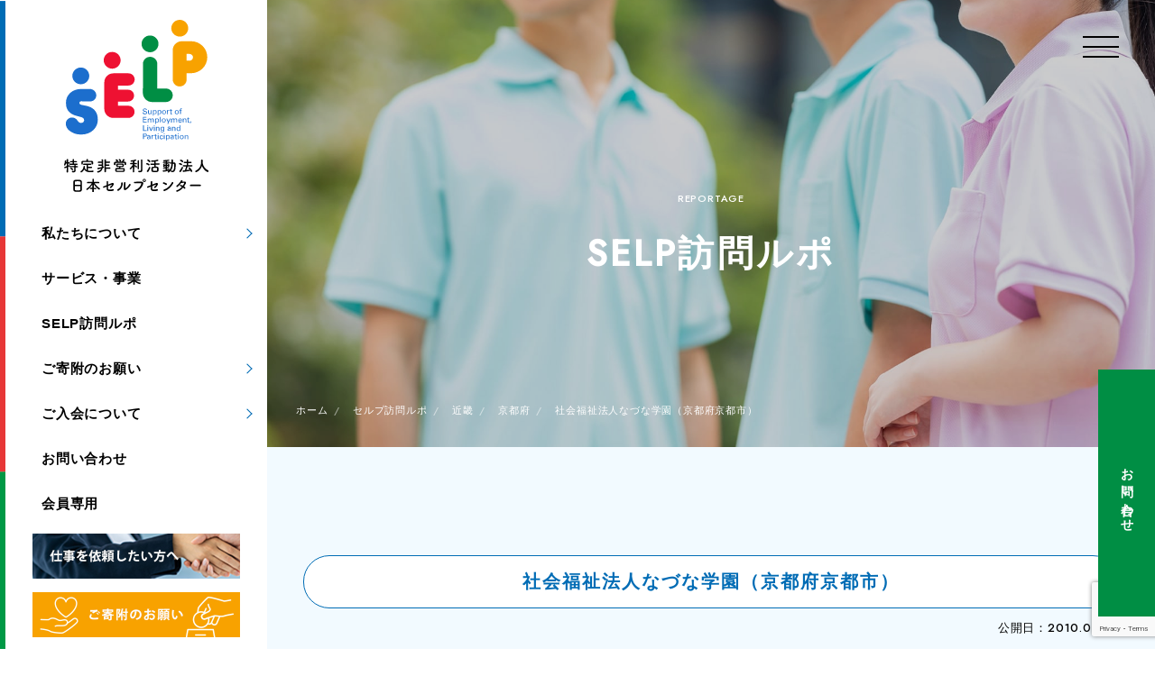

--- FILE ---
content_type: text/html; charset=UTF-8
request_url: https://selpjapan.net/selp_repo/naduna/
body_size: 21642
content:
<!DOCTYPE html>
<html dir="ltr" lang="ja" prefix="og: https://ogp.me/ns#">
<head>
<meta charset="utf-8">
<meta http-equiv="X-UA-Compatible" content="IE=edge">
<meta name="viewport" content="width=device-width, initial-scale=1.0, minimum-scale=1.0, maximum-scale=1.0">
<link rel="stylesheet" media="all" href="https://selpjapan.net/wp-content/themes/selp/css/ress.min.css" />
<link rel="stylesheet" media="all" href="https://selpjapan.net/wp-content/themes/selp/css/main.css" />
<link rel="stylesheet" media="all" href="https://selpjapan.net/wp-content/themes/selp/css/swiper.min.css" />
<script src="https://selpjapan.net/wp-content/themes/selp/js/style.js"></script>
<link rel="preconnect" href="https://fonts.googleapis.com">
<link rel="preconnect" href="https://fonts.gstatic.com" crossorigin>
<link href="https://fonts.googleapis.com/css2?family=Jost:wght@500&display=swap" rel="stylesheet">
<!-- Favicon -->
<link rel="icon" type="image/png" href="https://selpjapan.net/wp-content/themes/selp/img/favicon.ico">
<title>社会福祉法人なづな学園（京都府京都市） | 特定非営利活動法人日本セルプセンター</title>

		<!-- All in One SEO 4.9.3 - aioseo.com -->
	<meta name="description" content="社会福祉法人なづな学園の概要 なづな学園は、知的障害者通所授産施設「なづな学園」、知的障害者通所授産施設「京都" />
	<meta name="robots" content="max-image-preview:large" />
	<link rel="canonical" href="https://selpjapan.net/selp_repo/naduna/" />
	<meta name="generator" content="All in One SEO (AIOSEO) 4.9.3" />
		<meta property="og:locale" content="ja_JP" />
		<meta property="og:site_name" content="特定非営利活動法人日本セルプセンター | 日本セルプセンターは、経済活動を展開する会員施設が集い、近代化や共同事業によってSELPの精神をより積極的に行っていくことを目指した事業振興センターです" />
		<meta property="og:type" content="article" />
		<meta property="og:title" content="社会福祉法人なづな学園（京都府京都市） | 特定非営利活動法人日本セルプセンター" />
		<meta property="og:description" content="社会福祉法人なづな学園の概要 なづな学園は、知的障害者通所授産施設「なづな学園」、知的障害者通所授産施設「京都" />
		<meta property="og:url" content="https://selpjapan.net/selp_repo/naduna/" />
		<meta property="article:published_time" content="2010-03-07T15:50:00+00:00" />
		<meta property="article:modified_time" content="2023-03-26T15:55:28+00:00" />
		<meta name="twitter:card" content="summary_large_image" />
		<meta name="twitter:title" content="社会福祉法人なづな学園（京都府京都市） | 特定非営利活動法人日本セルプセンター" />
		<meta name="twitter:description" content="社会福祉法人なづな学園の概要 なづな学園は、知的障害者通所授産施設「なづな学園」、知的障害者通所授産施設「京都" />
		<script type="application/ld+json" class="aioseo-schema">
			{"@context":"https:\/\/schema.org","@graph":[{"@type":"BreadcrumbList","@id":"https:\/\/selpjapan.net\/selp_repo\/naduna\/#breadcrumblist","itemListElement":[{"@type":"ListItem","@id":"https:\/\/selpjapan.net#listItem","position":1,"name":"\u30db\u30fc\u30e0","item":"https:\/\/selpjapan.net","nextItem":{"@type":"ListItem","@id":"https:\/\/selpjapan.net\/selp_repo\/#listItem","name":"\u30bb\u30eb\u30d7\u8a2a\u554f\u30eb\u30dd"}},{"@type":"ListItem","@id":"https:\/\/selpjapan.net\/selp_repo\/#listItem","position":2,"name":"\u30bb\u30eb\u30d7\u8a2a\u554f\u30eb\u30dd","item":"https:\/\/selpjapan.net\/selp_repo\/","nextItem":{"@type":"ListItem","@id":"https:\/\/selpjapan.net\/selp_repo-cat\/kinki_area\/#listItem","name":"\u8fd1\u757f"},"previousItem":{"@type":"ListItem","@id":"https:\/\/selpjapan.net#listItem","name":"\u30db\u30fc\u30e0"}},{"@type":"ListItem","@id":"https:\/\/selpjapan.net\/selp_repo-cat\/kinki_area\/#listItem","position":3,"name":"\u8fd1\u757f","item":"https:\/\/selpjapan.net\/selp_repo-cat\/kinki_area\/","nextItem":{"@type":"ListItem","@id":"https:\/\/selpjapan.net\/selp_repo-cat\/kyoto\/#listItem","name":"\u4eac\u90fd\u5e9c"},"previousItem":{"@type":"ListItem","@id":"https:\/\/selpjapan.net\/selp_repo\/#listItem","name":"\u30bb\u30eb\u30d7\u8a2a\u554f\u30eb\u30dd"}},{"@type":"ListItem","@id":"https:\/\/selpjapan.net\/selp_repo-cat\/kyoto\/#listItem","position":4,"name":"\u4eac\u90fd\u5e9c","item":"https:\/\/selpjapan.net\/selp_repo-cat\/kyoto\/","nextItem":{"@type":"ListItem","@id":"https:\/\/selpjapan.net\/selp_repo\/naduna\/#listItem","name":"\u793e\u4f1a\u798f\u7949\u6cd5\u4eba\u306a\u3065\u306a\u5b66\u5712\uff08\u4eac\u90fd\u5e9c\u4eac\u90fd\u5e02\uff09"},"previousItem":{"@type":"ListItem","@id":"https:\/\/selpjapan.net\/selp_repo-cat\/kinki_area\/#listItem","name":"\u8fd1\u757f"}},{"@type":"ListItem","@id":"https:\/\/selpjapan.net\/selp_repo\/naduna\/#listItem","position":5,"name":"\u793e\u4f1a\u798f\u7949\u6cd5\u4eba\u306a\u3065\u306a\u5b66\u5712\uff08\u4eac\u90fd\u5e9c\u4eac\u90fd\u5e02\uff09","previousItem":{"@type":"ListItem","@id":"https:\/\/selpjapan.net\/selp_repo-cat\/kyoto\/#listItem","name":"\u4eac\u90fd\u5e9c"}}]},{"@type":"Organization","@id":"https:\/\/selpjapan.net\/#organization","name":"\u7279\u5b9a\u975e\u55b6\u5229\u6d3b\u52d5\u6cd5\u4eba\u65e5\u672c\u30bb\u30eb\u30d7\u30bb\u30f3\u30bf\u30fc","description":"\u65e5\u672c\u30bb\u30eb\u30d7\u30bb\u30f3\u30bf\u30fc\u306f\u3001\u7d4c\u6e08\u6d3b\u52d5\u3092\u5c55\u958b\u3059\u308b\u4f1a\u54e1\u65bd\u8a2d\u304c\u96c6\u3044\u3001\u8fd1\u4ee3\u5316\u3084\u5171\u540c\u4e8b\u696d\u306b\u3088\u3063\u3066SELP\u306e\u7cbe\u795e\u3092\u3088\u308a\u7a4d\u6975\u7684\u306b\u884c\u3063\u3066\u3044\u304f\u3053\u3068\u3092\u76ee\u6307\u3057\u305f\u4e8b\u696d\u632f\u8208\u30bb\u30f3\u30bf\u30fc\u3067\u3059","url":"https:\/\/selpjapan.net\/","telephone":"+81333558877","logo":{"@type":"ImageObject","url":"https:\/\/selpjapan.net\/wp-content\/uploads\/2023\/04\/logo.gif","@id":"https:\/\/selpjapan.net\/selp_repo\/naduna\/#organizationLogo","width":540,"height":649,"caption":"\u8a8d\u5b9a\u7279\u5b9a\u975e\u55b6\u5229\u6d3b\u52d5\u6cd5\u4eba \u65e5\u672c\u30bb\u30eb\u30d7\u30bb\u30f3\u30bf\u30fc"},"image":{"@id":"https:\/\/selpjapan.net\/selp_repo\/naduna\/#organizationLogo"}},{"@type":"WebPage","@id":"https:\/\/selpjapan.net\/selp_repo\/naduna\/#webpage","url":"https:\/\/selpjapan.net\/selp_repo\/naduna\/","name":"\u793e\u4f1a\u798f\u7949\u6cd5\u4eba\u306a\u3065\u306a\u5b66\u5712\uff08\u4eac\u90fd\u5e9c\u4eac\u90fd\u5e02\uff09 | \u7279\u5b9a\u975e\u55b6\u5229\u6d3b\u52d5\u6cd5\u4eba\u65e5\u672c\u30bb\u30eb\u30d7\u30bb\u30f3\u30bf\u30fc","description":"\u793e\u4f1a\u798f\u7949\u6cd5\u4eba\u306a\u3065\u306a\u5b66\u5712\u306e\u6982\u8981 \u306a\u3065\u306a\u5b66\u5712\u306f\u3001\u77e5\u7684\u969c\u5bb3\u8005\u901a\u6240\u6388\u7523\u65bd\u8a2d\u300c\u306a\u3065\u306a\u5b66\u5712\u300d\u3001\u77e5\u7684\u969c\u5bb3\u8005\u901a\u6240\u6388\u7523\u65bd\u8a2d\u300c\u4eac\u90fd","inLanguage":"ja","isPartOf":{"@id":"https:\/\/selpjapan.net\/#website"},"breadcrumb":{"@id":"https:\/\/selpjapan.net\/selp_repo\/naduna\/#breadcrumblist"},"image":{"@type":"ImageObject","url":"https:\/\/selpjapan.net\/wp-content\/uploads\/2023\/03\/naduna_3.jpg","@id":"https:\/\/selpjapan.net\/selp_repo\/naduna\/#mainImage","width":213,"height":144},"primaryImageOfPage":{"@id":"https:\/\/selpjapan.net\/selp_repo\/naduna\/#mainImage"},"datePublished":"2010-03-08T00:50:00+09:00","dateModified":"2023-03-27T00:55:28+09:00"},{"@type":"WebSite","@id":"https:\/\/selpjapan.net\/#website","url":"https:\/\/selpjapan.net\/","name":"\u7279\u5b9a\u975e\u55b6\u5229\u6d3b\u52d5\u6cd5\u4eba\u65e5\u672c\u30bb\u30eb\u30d7\u30bb\u30f3\u30bf\u30fc","alternateName":"\u7279\u5b9a\u975e\u55b6\u5229\u6d3b\u52d5\u6cd5\u4eba\u65e5\u672c\u30bb\u30eb\u30d7\u30bb\u30f3\u30bf\u30fc","description":"\u65e5\u672c\u30bb\u30eb\u30d7\u30bb\u30f3\u30bf\u30fc\u306f\u3001\u7d4c\u6e08\u6d3b\u52d5\u3092\u5c55\u958b\u3059\u308b\u4f1a\u54e1\u65bd\u8a2d\u304c\u96c6\u3044\u3001\u8fd1\u4ee3\u5316\u3084\u5171\u540c\u4e8b\u696d\u306b\u3088\u3063\u3066SELP\u306e\u7cbe\u795e\u3092\u3088\u308a\u7a4d\u6975\u7684\u306b\u884c\u3063\u3066\u3044\u304f\u3053\u3068\u3092\u76ee\u6307\u3057\u305f\u4e8b\u696d\u632f\u8208\u30bb\u30f3\u30bf\u30fc\u3067\u3059","inLanguage":"ja","publisher":{"@id":"https:\/\/selpjapan.net\/#organization"}}]}
		</script>
		<!-- All in One SEO -->

<link rel="alternate" title="oEmbed (JSON)" type="application/json+oembed" href="https://selpjapan.net/wp-json/oembed/1.0/embed?url=https%3A%2F%2Fselpjapan.net%2Fselp_repo%2Fnaduna%2F" />
<link rel="alternate" title="oEmbed (XML)" type="text/xml+oembed" href="https://selpjapan.net/wp-json/oembed/1.0/embed?url=https%3A%2F%2Fselpjapan.net%2Fselp_repo%2Fnaduna%2F&#038;format=xml" />
<style id='wp-img-auto-sizes-contain-inline-css' type='text/css'>
img:is([sizes=auto i],[sizes^="auto," i]){contain-intrinsic-size:3000px 1500px}
/*# sourceURL=wp-img-auto-sizes-contain-inline-css */
</style>
<style id='wp-emoji-styles-inline-css' type='text/css'>

	img.wp-smiley, img.emoji {
		display: inline !important;
		border: none !important;
		box-shadow: none !important;
		height: 1em !important;
		width: 1em !important;
		margin: 0 0.07em !important;
		vertical-align: -0.1em !important;
		background: none !important;
		padding: 0 !important;
	}
/*# sourceURL=wp-emoji-styles-inline-css */
</style>
<style id='wp-block-library-inline-css' type='text/css'>
:root{--wp-block-synced-color:#7a00df;--wp-block-synced-color--rgb:122,0,223;--wp-bound-block-color:var(--wp-block-synced-color);--wp-editor-canvas-background:#ddd;--wp-admin-theme-color:#007cba;--wp-admin-theme-color--rgb:0,124,186;--wp-admin-theme-color-darker-10:#006ba1;--wp-admin-theme-color-darker-10--rgb:0,107,160.5;--wp-admin-theme-color-darker-20:#005a87;--wp-admin-theme-color-darker-20--rgb:0,90,135;--wp-admin-border-width-focus:2px}@media (min-resolution:192dpi){:root{--wp-admin-border-width-focus:1.5px}}.wp-element-button{cursor:pointer}:root .has-very-light-gray-background-color{background-color:#eee}:root .has-very-dark-gray-background-color{background-color:#313131}:root .has-very-light-gray-color{color:#eee}:root .has-very-dark-gray-color{color:#313131}:root .has-vivid-green-cyan-to-vivid-cyan-blue-gradient-background{background:linear-gradient(135deg,#00d084,#0693e3)}:root .has-purple-crush-gradient-background{background:linear-gradient(135deg,#34e2e4,#4721fb 50%,#ab1dfe)}:root .has-hazy-dawn-gradient-background{background:linear-gradient(135deg,#faaca8,#dad0ec)}:root .has-subdued-olive-gradient-background{background:linear-gradient(135deg,#fafae1,#67a671)}:root .has-atomic-cream-gradient-background{background:linear-gradient(135deg,#fdd79a,#004a59)}:root .has-nightshade-gradient-background{background:linear-gradient(135deg,#330968,#31cdcf)}:root .has-midnight-gradient-background{background:linear-gradient(135deg,#020381,#2874fc)}:root{--wp--preset--font-size--normal:16px;--wp--preset--font-size--huge:42px}.has-regular-font-size{font-size:1em}.has-larger-font-size{font-size:2.625em}.has-normal-font-size{font-size:var(--wp--preset--font-size--normal)}.has-huge-font-size{font-size:var(--wp--preset--font-size--huge)}.has-text-align-center{text-align:center}.has-text-align-left{text-align:left}.has-text-align-right{text-align:right}.has-fit-text{white-space:nowrap!important}#end-resizable-editor-section{display:none}.aligncenter{clear:both}.items-justified-left{justify-content:flex-start}.items-justified-center{justify-content:center}.items-justified-right{justify-content:flex-end}.items-justified-space-between{justify-content:space-between}.screen-reader-text{border:0;clip-path:inset(50%);height:1px;margin:-1px;overflow:hidden;padding:0;position:absolute;width:1px;word-wrap:normal!important}.screen-reader-text:focus{background-color:#ddd;clip-path:none;color:#444;display:block;font-size:1em;height:auto;left:5px;line-height:normal;padding:15px 23px 14px;text-decoration:none;top:5px;width:auto;z-index:100000}html :where(.has-border-color){border-style:solid}html :where([style*=border-top-color]){border-top-style:solid}html :where([style*=border-right-color]){border-right-style:solid}html :where([style*=border-bottom-color]){border-bottom-style:solid}html :where([style*=border-left-color]){border-left-style:solid}html :where([style*=border-width]){border-style:solid}html :where([style*=border-top-width]){border-top-style:solid}html :where([style*=border-right-width]){border-right-style:solid}html :where([style*=border-bottom-width]){border-bottom-style:solid}html :where([style*=border-left-width]){border-left-style:solid}html :where(img[class*=wp-image-]){height:auto;max-width:100%}:where(figure){margin:0 0 1em}html :where(.is-position-sticky){--wp-admin--admin-bar--position-offset:var(--wp-admin--admin-bar--height,0px)}@media screen and (max-width:600px){html :where(.is-position-sticky){--wp-admin--admin-bar--position-offset:0px}}

/*# sourceURL=wp-block-library-inline-css */
</style><style id='wp-block-heading-inline-css' type='text/css'>
h1:where(.wp-block-heading).has-background,h2:where(.wp-block-heading).has-background,h3:where(.wp-block-heading).has-background,h4:where(.wp-block-heading).has-background,h5:where(.wp-block-heading).has-background,h6:where(.wp-block-heading).has-background{padding:1.25em 2.375em}h1.has-text-align-left[style*=writing-mode]:where([style*=vertical-lr]),h1.has-text-align-right[style*=writing-mode]:where([style*=vertical-rl]),h2.has-text-align-left[style*=writing-mode]:where([style*=vertical-lr]),h2.has-text-align-right[style*=writing-mode]:where([style*=vertical-rl]),h3.has-text-align-left[style*=writing-mode]:where([style*=vertical-lr]),h3.has-text-align-right[style*=writing-mode]:where([style*=vertical-rl]),h4.has-text-align-left[style*=writing-mode]:where([style*=vertical-lr]),h4.has-text-align-right[style*=writing-mode]:where([style*=vertical-rl]),h5.has-text-align-left[style*=writing-mode]:where([style*=vertical-lr]),h5.has-text-align-right[style*=writing-mode]:where([style*=vertical-rl]),h6.has-text-align-left[style*=writing-mode]:where([style*=vertical-lr]),h6.has-text-align-right[style*=writing-mode]:where([style*=vertical-rl]){rotate:180deg}
/*# sourceURL=https://selpjapan.net/wp-includes/blocks/heading/style.min.css */
</style>
<style id='wp-block-image-inline-css' type='text/css'>
.wp-block-image>a,.wp-block-image>figure>a{display:inline-block}.wp-block-image img{box-sizing:border-box;height:auto;max-width:100%;vertical-align:bottom}@media not (prefers-reduced-motion){.wp-block-image img.hide{visibility:hidden}.wp-block-image img.show{animation:show-content-image .4s}}.wp-block-image[style*=border-radius] img,.wp-block-image[style*=border-radius]>a{border-radius:inherit}.wp-block-image.has-custom-border img{box-sizing:border-box}.wp-block-image.aligncenter{text-align:center}.wp-block-image.alignfull>a,.wp-block-image.alignwide>a{width:100%}.wp-block-image.alignfull img,.wp-block-image.alignwide img{height:auto;width:100%}.wp-block-image .aligncenter,.wp-block-image .alignleft,.wp-block-image .alignright,.wp-block-image.aligncenter,.wp-block-image.alignleft,.wp-block-image.alignright{display:table}.wp-block-image .aligncenter>figcaption,.wp-block-image .alignleft>figcaption,.wp-block-image .alignright>figcaption,.wp-block-image.aligncenter>figcaption,.wp-block-image.alignleft>figcaption,.wp-block-image.alignright>figcaption{caption-side:bottom;display:table-caption}.wp-block-image .alignleft{float:left;margin:.5em 1em .5em 0}.wp-block-image .alignright{float:right;margin:.5em 0 .5em 1em}.wp-block-image .aligncenter{margin-left:auto;margin-right:auto}.wp-block-image :where(figcaption){margin-bottom:1em;margin-top:.5em}.wp-block-image.is-style-circle-mask img{border-radius:9999px}@supports ((-webkit-mask-image:none) or (mask-image:none)) or (-webkit-mask-image:none){.wp-block-image.is-style-circle-mask img{border-radius:0;-webkit-mask-image:url('data:image/svg+xml;utf8,<svg viewBox="0 0 100 100" xmlns="http://www.w3.org/2000/svg"><circle cx="50" cy="50" r="50"/></svg>');mask-image:url('data:image/svg+xml;utf8,<svg viewBox="0 0 100 100" xmlns="http://www.w3.org/2000/svg"><circle cx="50" cy="50" r="50"/></svg>');mask-mode:alpha;-webkit-mask-position:center;mask-position:center;-webkit-mask-repeat:no-repeat;mask-repeat:no-repeat;-webkit-mask-size:contain;mask-size:contain}}:root :where(.wp-block-image.is-style-rounded img,.wp-block-image .is-style-rounded img){border-radius:9999px}.wp-block-image figure{margin:0}.wp-lightbox-container{display:flex;flex-direction:column;position:relative}.wp-lightbox-container img{cursor:zoom-in}.wp-lightbox-container img:hover+button{opacity:1}.wp-lightbox-container button{align-items:center;backdrop-filter:blur(16px) saturate(180%);background-color:#5a5a5a40;border:none;border-radius:4px;cursor:zoom-in;display:flex;height:20px;justify-content:center;opacity:0;padding:0;position:absolute;right:16px;text-align:center;top:16px;width:20px;z-index:100}@media not (prefers-reduced-motion){.wp-lightbox-container button{transition:opacity .2s ease}}.wp-lightbox-container button:focus-visible{outline:3px auto #5a5a5a40;outline:3px auto -webkit-focus-ring-color;outline-offset:3px}.wp-lightbox-container button:hover{cursor:pointer;opacity:1}.wp-lightbox-container button:focus{opacity:1}.wp-lightbox-container button:focus,.wp-lightbox-container button:hover,.wp-lightbox-container button:not(:hover):not(:active):not(.has-background){background-color:#5a5a5a40;border:none}.wp-lightbox-overlay{box-sizing:border-box;cursor:zoom-out;height:100vh;left:0;overflow:hidden;position:fixed;top:0;visibility:hidden;width:100%;z-index:100000}.wp-lightbox-overlay .close-button{align-items:center;cursor:pointer;display:flex;justify-content:center;min-height:40px;min-width:40px;padding:0;position:absolute;right:calc(env(safe-area-inset-right) + 16px);top:calc(env(safe-area-inset-top) + 16px);z-index:5000000}.wp-lightbox-overlay .close-button:focus,.wp-lightbox-overlay .close-button:hover,.wp-lightbox-overlay .close-button:not(:hover):not(:active):not(.has-background){background:none;border:none}.wp-lightbox-overlay .lightbox-image-container{height:var(--wp--lightbox-container-height);left:50%;overflow:hidden;position:absolute;top:50%;transform:translate(-50%,-50%);transform-origin:top left;width:var(--wp--lightbox-container-width);z-index:9999999999}.wp-lightbox-overlay .wp-block-image{align-items:center;box-sizing:border-box;display:flex;height:100%;justify-content:center;margin:0;position:relative;transform-origin:0 0;width:100%;z-index:3000000}.wp-lightbox-overlay .wp-block-image img{height:var(--wp--lightbox-image-height);min-height:var(--wp--lightbox-image-height);min-width:var(--wp--lightbox-image-width);width:var(--wp--lightbox-image-width)}.wp-lightbox-overlay .wp-block-image figcaption{display:none}.wp-lightbox-overlay button{background:none;border:none}.wp-lightbox-overlay .scrim{background-color:#fff;height:100%;opacity:.9;position:absolute;width:100%;z-index:2000000}.wp-lightbox-overlay.active{visibility:visible}@media not (prefers-reduced-motion){.wp-lightbox-overlay.active{animation:turn-on-visibility .25s both}.wp-lightbox-overlay.active img{animation:turn-on-visibility .35s both}.wp-lightbox-overlay.show-closing-animation:not(.active){animation:turn-off-visibility .35s both}.wp-lightbox-overlay.show-closing-animation:not(.active) img{animation:turn-off-visibility .25s both}.wp-lightbox-overlay.zoom.active{animation:none;opacity:1;visibility:visible}.wp-lightbox-overlay.zoom.active .lightbox-image-container{animation:lightbox-zoom-in .4s}.wp-lightbox-overlay.zoom.active .lightbox-image-container img{animation:none}.wp-lightbox-overlay.zoom.active .scrim{animation:turn-on-visibility .4s forwards}.wp-lightbox-overlay.zoom.show-closing-animation:not(.active){animation:none}.wp-lightbox-overlay.zoom.show-closing-animation:not(.active) .lightbox-image-container{animation:lightbox-zoom-out .4s}.wp-lightbox-overlay.zoom.show-closing-animation:not(.active) .lightbox-image-container img{animation:none}.wp-lightbox-overlay.zoom.show-closing-animation:not(.active) .scrim{animation:turn-off-visibility .4s forwards}}@keyframes show-content-image{0%{visibility:hidden}99%{visibility:hidden}to{visibility:visible}}@keyframes turn-on-visibility{0%{opacity:0}to{opacity:1}}@keyframes turn-off-visibility{0%{opacity:1;visibility:visible}99%{opacity:0;visibility:visible}to{opacity:0;visibility:hidden}}@keyframes lightbox-zoom-in{0%{transform:translate(calc((-100vw + var(--wp--lightbox-scrollbar-width))/2 + var(--wp--lightbox-initial-left-position)),calc(-50vh + var(--wp--lightbox-initial-top-position))) scale(var(--wp--lightbox-scale))}to{transform:translate(-50%,-50%) scale(1)}}@keyframes lightbox-zoom-out{0%{transform:translate(-50%,-50%) scale(1);visibility:visible}99%{visibility:visible}to{transform:translate(calc((-100vw + var(--wp--lightbox-scrollbar-width))/2 + var(--wp--lightbox-initial-left-position)),calc(-50vh + var(--wp--lightbox-initial-top-position))) scale(var(--wp--lightbox-scale));visibility:hidden}}
/*# sourceURL=https://selpjapan.net/wp-includes/blocks/image/style.min.css */
</style>
<style id='wp-block-list-inline-css' type='text/css'>
ol,ul{box-sizing:border-box}:root :where(.wp-block-list.has-background){padding:1.25em 2.375em}
/*# sourceURL=https://selpjapan.net/wp-includes/blocks/list/style.min.css */
</style>
<style id='wp-block-columns-inline-css' type='text/css'>
.wp-block-columns{box-sizing:border-box;display:flex;flex-wrap:wrap!important}@media (min-width:782px){.wp-block-columns{flex-wrap:nowrap!important}}.wp-block-columns{align-items:normal!important}.wp-block-columns.are-vertically-aligned-top{align-items:flex-start}.wp-block-columns.are-vertically-aligned-center{align-items:center}.wp-block-columns.are-vertically-aligned-bottom{align-items:flex-end}@media (max-width:781px){.wp-block-columns:not(.is-not-stacked-on-mobile)>.wp-block-column{flex-basis:100%!important}}@media (min-width:782px){.wp-block-columns:not(.is-not-stacked-on-mobile)>.wp-block-column{flex-basis:0;flex-grow:1}.wp-block-columns:not(.is-not-stacked-on-mobile)>.wp-block-column[style*=flex-basis]{flex-grow:0}}.wp-block-columns.is-not-stacked-on-mobile{flex-wrap:nowrap!important}.wp-block-columns.is-not-stacked-on-mobile>.wp-block-column{flex-basis:0;flex-grow:1}.wp-block-columns.is-not-stacked-on-mobile>.wp-block-column[style*=flex-basis]{flex-grow:0}:where(.wp-block-columns){margin-bottom:1.75em}:where(.wp-block-columns.has-background){padding:1.25em 2.375em}.wp-block-column{flex-grow:1;min-width:0;overflow-wrap:break-word;word-break:break-word}.wp-block-column.is-vertically-aligned-top{align-self:flex-start}.wp-block-column.is-vertically-aligned-center{align-self:center}.wp-block-column.is-vertically-aligned-bottom{align-self:flex-end}.wp-block-column.is-vertically-aligned-stretch{align-self:stretch}.wp-block-column.is-vertically-aligned-bottom,.wp-block-column.is-vertically-aligned-center,.wp-block-column.is-vertically-aligned-top{width:100%}
/*# sourceURL=https://selpjapan.net/wp-includes/blocks/columns/style.min.css */
</style>
<style id='wp-block-paragraph-inline-css' type='text/css'>
.is-small-text{font-size:.875em}.is-regular-text{font-size:1em}.is-large-text{font-size:2.25em}.is-larger-text{font-size:3em}.has-drop-cap:not(:focus):first-letter{float:left;font-size:8.4em;font-style:normal;font-weight:100;line-height:.68;margin:.05em .1em 0 0;text-transform:uppercase}body.rtl .has-drop-cap:not(:focus):first-letter{float:none;margin-left:.1em}p.has-drop-cap.has-background{overflow:hidden}:root :where(p.has-background){padding:1.25em 2.375em}:where(p.has-text-color:not(.has-link-color)) a{color:inherit}p.has-text-align-left[style*="writing-mode:vertical-lr"],p.has-text-align-right[style*="writing-mode:vertical-rl"]{rotate:180deg}
/*# sourceURL=https://selpjapan.net/wp-includes/blocks/paragraph/style.min.css */
</style>
<style id='global-styles-inline-css' type='text/css'>
:root{--wp--preset--aspect-ratio--square: 1;--wp--preset--aspect-ratio--4-3: 4/3;--wp--preset--aspect-ratio--3-4: 3/4;--wp--preset--aspect-ratio--3-2: 3/2;--wp--preset--aspect-ratio--2-3: 2/3;--wp--preset--aspect-ratio--16-9: 16/9;--wp--preset--aspect-ratio--9-16: 9/16;--wp--preset--color--black: #000000;--wp--preset--color--cyan-bluish-gray: #abb8c3;--wp--preset--color--white: #ffffff;--wp--preset--color--pale-pink: #f78da7;--wp--preset--color--vivid-red: #cf2e2e;--wp--preset--color--luminous-vivid-orange: #ff6900;--wp--preset--color--luminous-vivid-amber: #fcb900;--wp--preset--color--light-green-cyan: #7bdcb5;--wp--preset--color--vivid-green-cyan: #00d084;--wp--preset--color--pale-cyan-blue: #8ed1fc;--wp--preset--color--vivid-cyan-blue: #0693e3;--wp--preset--color--vivid-purple: #9b51e0;--wp--preset--gradient--vivid-cyan-blue-to-vivid-purple: linear-gradient(135deg,rgb(6,147,227) 0%,rgb(155,81,224) 100%);--wp--preset--gradient--light-green-cyan-to-vivid-green-cyan: linear-gradient(135deg,rgb(122,220,180) 0%,rgb(0,208,130) 100%);--wp--preset--gradient--luminous-vivid-amber-to-luminous-vivid-orange: linear-gradient(135deg,rgb(252,185,0) 0%,rgb(255,105,0) 100%);--wp--preset--gradient--luminous-vivid-orange-to-vivid-red: linear-gradient(135deg,rgb(255,105,0) 0%,rgb(207,46,46) 100%);--wp--preset--gradient--very-light-gray-to-cyan-bluish-gray: linear-gradient(135deg,rgb(238,238,238) 0%,rgb(169,184,195) 100%);--wp--preset--gradient--cool-to-warm-spectrum: linear-gradient(135deg,rgb(74,234,220) 0%,rgb(151,120,209) 20%,rgb(207,42,186) 40%,rgb(238,44,130) 60%,rgb(251,105,98) 80%,rgb(254,248,76) 100%);--wp--preset--gradient--blush-light-purple: linear-gradient(135deg,rgb(255,206,236) 0%,rgb(152,150,240) 100%);--wp--preset--gradient--blush-bordeaux: linear-gradient(135deg,rgb(254,205,165) 0%,rgb(254,45,45) 50%,rgb(107,0,62) 100%);--wp--preset--gradient--luminous-dusk: linear-gradient(135deg,rgb(255,203,112) 0%,rgb(199,81,192) 50%,rgb(65,88,208) 100%);--wp--preset--gradient--pale-ocean: linear-gradient(135deg,rgb(255,245,203) 0%,rgb(182,227,212) 50%,rgb(51,167,181) 100%);--wp--preset--gradient--electric-grass: linear-gradient(135deg,rgb(202,248,128) 0%,rgb(113,206,126) 100%);--wp--preset--gradient--midnight: linear-gradient(135deg,rgb(2,3,129) 0%,rgb(40,116,252) 100%);--wp--preset--font-size--small: 13px;--wp--preset--font-size--medium: 20px;--wp--preset--font-size--large: 36px;--wp--preset--font-size--x-large: 42px;--wp--preset--spacing--20: 0.44rem;--wp--preset--spacing--30: 0.67rem;--wp--preset--spacing--40: 1rem;--wp--preset--spacing--50: 1.5rem;--wp--preset--spacing--60: 2.25rem;--wp--preset--spacing--70: 3.38rem;--wp--preset--spacing--80: 5.06rem;--wp--preset--shadow--natural: 6px 6px 9px rgba(0, 0, 0, 0.2);--wp--preset--shadow--deep: 12px 12px 50px rgba(0, 0, 0, 0.4);--wp--preset--shadow--sharp: 6px 6px 0px rgba(0, 0, 0, 0.2);--wp--preset--shadow--outlined: 6px 6px 0px -3px rgb(255, 255, 255), 6px 6px rgb(0, 0, 0);--wp--preset--shadow--crisp: 6px 6px 0px rgb(0, 0, 0);}:where(.is-layout-flex){gap: 0.5em;}:where(.is-layout-grid){gap: 0.5em;}body .is-layout-flex{display: flex;}.is-layout-flex{flex-wrap: wrap;align-items: center;}.is-layout-flex > :is(*, div){margin: 0;}body .is-layout-grid{display: grid;}.is-layout-grid > :is(*, div){margin: 0;}:where(.wp-block-columns.is-layout-flex){gap: 2em;}:where(.wp-block-columns.is-layout-grid){gap: 2em;}:where(.wp-block-post-template.is-layout-flex){gap: 1.25em;}:where(.wp-block-post-template.is-layout-grid){gap: 1.25em;}.has-black-color{color: var(--wp--preset--color--black) !important;}.has-cyan-bluish-gray-color{color: var(--wp--preset--color--cyan-bluish-gray) !important;}.has-white-color{color: var(--wp--preset--color--white) !important;}.has-pale-pink-color{color: var(--wp--preset--color--pale-pink) !important;}.has-vivid-red-color{color: var(--wp--preset--color--vivid-red) !important;}.has-luminous-vivid-orange-color{color: var(--wp--preset--color--luminous-vivid-orange) !important;}.has-luminous-vivid-amber-color{color: var(--wp--preset--color--luminous-vivid-amber) !important;}.has-light-green-cyan-color{color: var(--wp--preset--color--light-green-cyan) !important;}.has-vivid-green-cyan-color{color: var(--wp--preset--color--vivid-green-cyan) !important;}.has-pale-cyan-blue-color{color: var(--wp--preset--color--pale-cyan-blue) !important;}.has-vivid-cyan-blue-color{color: var(--wp--preset--color--vivid-cyan-blue) !important;}.has-vivid-purple-color{color: var(--wp--preset--color--vivid-purple) !important;}.has-black-background-color{background-color: var(--wp--preset--color--black) !important;}.has-cyan-bluish-gray-background-color{background-color: var(--wp--preset--color--cyan-bluish-gray) !important;}.has-white-background-color{background-color: var(--wp--preset--color--white) !important;}.has-pale-pink-background-color{background-color: var(--wp--preset--color--pale-pink) !important;}.has-vivid-red-background-color{background-color: var(--wp--preset--color--vivid-red) !important;}.has-luminous-vivid-orange-background-color{background-color: var(--wp--preset--color--luminous-vivid-orange) !important;}.has-luminous-vivid-amber-background-color{background-color: var(--wp--preset--color--luminous-vivid-amber) !important;}.has-light-green-cyan-background-color{background-color: var(--wp--preset--color--light-green-cyan) !important;}.has-vivid-green-cyan-background-color{background-color: var(--wp--preset--color--vivid-green-cyan) !important;}.has-pale-cyan-blue-background-color{background-color: var(--wp--preset--color--pale-cyan-blue) !important;}.has-vivid-cyan-blue-background-color{background-color: var(--wp--preset--color--vivid-cyan-blue) !important;}.has-vivid-purple-background-color{background-color: var(--wp--preset--color--vivid-purple) !important;}.has-black-border-color{border-color: var(--wp--preset--color--black) !important;}.has-cyan-bluish-gray-border-color{border-color: var(--wp--preset--color--cyan-bluish-gray) !important;}.has-white-border-color{border-color: var(--wp--preset--color--white) !important;}.has-pale-pink-border-color{border-color: var(--wp--preset--color--pale-pink) !important;}.has-vivid-red-border-color{border-color: var(--wp--preset--color--vivid-red) !important;}.has-luminous-vivid-orange-border-color{border-color: var(--wp--preset--color--luminous-vivid-orange) !important;}.has-luminous-vivid-amber-border-color{border-color: var(--wp--preset--color--luminous-vivid-amber) !important;}.has-light-green-cyan-border-color{border-color: var(--wp--preset--color--light-green-cyan) !important;}.has-vivid-green-cyan-border-color{border-color: var(--wp--preset--color--vivid-green-cyan) !important;}.has-pale-cyan-blue-border-color{border-color: var(--wp--preset--color--pale-cyan-blue) !important;}.has-vivid-cyan-blue-border-color{border-color: var(--wp--preset--color--vivid-cyan-blue) !important;}.has-vivid-purple-border-color{border-color: var(--wp--preset--color--vivid-purple) !important;}.has-vivid-cyan-blue-to-vivid-purple-gradient-background{background: var(--wp--preset--gradient--vivid-cyan-blue-to-vivid-purple) !important;}.has-light-green-cyan-to-vivid-green-cyan-gradient-background{background: var(--wp--preset--gradient--light-green-cyan-to-vivid-green-cyan) !important;}.has-luminous-vivid-amber-to-luminous-vivid-orange-gradient-background{background: var(--wp--preset--gradient--luminous-vivid-amber-to-luminous-vivid-orange) !important;}.has-luminous-vivid-orange-to-vivid-red-gradient-background{background: var(--wp--preset--gradient--luminous-vivid-orange-to-vivid-red) !important;}.has-very-light-gray-to-cyan-bluish-gray-gradient-background{background: var(--wp--preset--gradient--very-light-gray-to-cyan-bluish-gray) !important;}.has-cool-to-warm-spectrum-gradient-background{background: var(--wp--preset--gradient--cool-to-warm-spectrum) !important;}.has-blush-light-purple-gradient-background{background: var(--wp--preset--gradient--blush-light-purple) !important;}.has-blush-bordeaux-gradient-background{background: var(--wp--preset--gradient--blush-bordeaux) !important;}.has-luminous-dusk-gradient-background{background: var(--wp--preset--gradient--luminous-dusk) !important;}.has-pale-ocean-gradient-background{background: var(--wp--preset--gradient--pale-ocean) !important;}.has-electric-grass-gradient-background{background: var(--wp--preset--gradient--electric-grass) !important;}.has-midnight-gradient-background{background: var(--wp--preset--gradient--midnight) !important;}.has-small-font-size{font-size: var(--wp--preset--font-size--small) !important;}.has-medium-font-size{font-size: var(--wp--preset--font-size--medium) !important;}.has-large-font-size{font-size: var(--wp--preset--font-size--large) !important;}.has-x-large-font-size{font-size: var(--wp--preset--font-size--x-large) !important;}
:where(.wp-block-columns.is-layout-flex){gap: 2em;}:where(.wp-block-columns.is-layout-grid){gap: 2em;}
/*# sourceURL=global-styles-inline-css */
</style>
<style id='core-block-supports-inline-css' type='text/css'>
.wp-container-core-columns-is-layout-9d6595d7{flex-wrap:nowrap;}
/*# sourceURL=core-block-supports-inline-css */
</style>

<style id='classic-theme-styles-inline-css' type='text/css'>
/*! This file is auto-generated */
.wp-block-button__link{color:#fff;background-color:#32373c;border-radius:9999px;box-shadow:none;text-decoration:none;padding:calc(.667em + 2px) calc(1.333em + 2px);font-size:1.125em}.wp-block-file__button{background:#32373c;color:#fff;text-decoration:none}
/*# sourceURL=/wp-includes/css/classic-themes.min.css */
</style>
<link rel='stylesheet' id='contact-form-7-css' href='https://selpjapan.net/wp-content/plugins/contact-form-7/includes/css/styles.css?ver=6.1.4' type='text/css' media='all' />
<link rel='stylesheet' id='fancybox-css' href='https://selpjapan.net/wp-content/plugins/easy-fancybox/fancybox/1.5.4/jquery.fancybox.min.css?ver=6.9' type='text/css' media='screen' />
<link rel='stylesheet' id='wp-pagenavi-css' href='https://selpjapan.net/wp-content/plugins/wp-pagenavi/pagenavi-css.css?ver=2.70' type='text/css' media='all' />
<script type="text/javascript" src="https://selpjapan.net/wp-includes/js/jquery/jquery.min.js?ver=3.7.1" id="jquery-core-js"></script>
<script type="text/javascript" src="https://selpjapan.net/wp-includes/js/jquery/jquery-migrate.min.js?ver=3.4.1" id="jquery-migrate-js"></script>
<link rel="https://api.w.org/" href="https://selpjapan.net/wp-json/" /><link rel="alternate" title="JSON" type="application/json" href="https://selpjapan.net/wp-json/wp/v2/selp_repo/2610" /><link rel="EditURI" type="application/rsd+xml" title="RSD" href="https://selpjapan.net/xmlrpc.php?rsd" />
<meta name="generator" content="WordPress 6.9" />
<link rel='shortlink' href='https://selpjapan.net/?p=2610' />
</head>

<body data-rsssl=1 class="wp-singular selp_repo-template-default single single-selp_repo postid-2610 wp-theme-selp">

<div id="body_side top">
	<h1 id="brand-logo_sp"><a href="/" title="特定非営利活動法人日本セルプセンター"><img src="https://selpjapan.net/wp-content/themes/selp/img/sp_logo.svg" alt="特定非営利活動法人日本セルプセンター"></a></h1>
	<div id="nav-toggle">
		<div>
			<span></span>
			<span></span>
			<span></span>
		</div>
	</div>
	<div id="contact_btn"><a href="/contact/" title="お問い合わせ">お問い合わせ</a></div>
	<div id="hamburger-wrap">
		<nav>
			<ul>
				<li>
					<a href="/selp/" title="私たちについて">私たちについて</a>
					<ul>
						<li><a href="/selp/" title="SELPとは">SELPとは</a></li>
						<li><a href="/selp/selpcenter/" title="日本セルプセンターとは">日本セルプセンターとは</a></li>
						<li><a href="/selp/faq/" title="よくあるご質問">よくあるご質問</a></li>
						<li><a href="/selp/company/" title="法人概要">法人概要</a></li>
					</ul>
				</li>
				<li><a href="/service/" title="サービス・事業">サービス・事業</a></li>
				<li><a href="/selp_repo/" title="SELP訪問ルポ">SELP訪問ルポ</a></li>
				<li>
					<a href="/support/" title="ご寄附のお願い">ご寄附のお願い</a>
					<ul>
						<li><a href="/support/" title="寄附の事業目的と使途">寄附の事業目的と使途</a></li>
						<li><a href="/support/supporter/" title="ご寄附をいただいた方々">ご寄附をいただいた方々</a></li>
					</ul>
				</li>
				<li>
					<a href="/join/" title="ご入会について">ご入会について</a>
					<ul>
						<li><a href="/join/" title="入会のご案内">入会のご案内</a></li>
						<li><a href="/join/tokusho/" title="特定商取引法に基づく表示">特定商取引法に基づく表示</a></li>
					</ul>
				</li>
				<li><a href="/contact/" title="お問い合わせ">お問い合わせ</a></li>
				<li><a href="https://members.selpjapan.net/" target="_blank" title="特定非営利活動法人日本セルプセンター 会員専用">会員専用</a></li>
			</ul>
		</nav>
	</div>
	
	<aside id="sidebar">
		<h1 id="brand-logo"><a href="/" title="特定非営利活動法人日本セルプセンター"><img src="https://selpjapan.net/wp-content/themes/selp/img/logo.svg" alt="特定非営利活動法人日本セルプセンター"></a></h1>
		<nav id="global-nav">
			<ul>
				<li class="sub-menu">
					<a href="/selp/" class="sub-menu-head" title="私たちについて">私たちについて</a>
					<ul class="sub-menu-nav">
						<li><a href="/selp/" title="SELPとは">SELPとは</a></li>
						<li><a href="/selp/selpcenter/" title="日本セルプセンターとは">日本セルプセンターとは</a></li>
						<li><a href="/selp/faq/" title="よくあるご質問">よくあるご質問</a></li>
						<li><a href="/selp/company/" title="法人概要">法人概要</a></li>
					</ul>
				</li>
				<li class="sub-menu"><a href="/service/" title="サービス・事業">サービス・事業</a></li>
				<li><a href="/selp_repo/" title="SELP訪問ルポ">SELP訪問ルポ</a></li>
				<li class="sub-menu">
					<a href="/support/" class="sub-menu-head" title="ご寄附のお願い">ご寄附のお願い</a>
					<ul class="sub-menu-nav">
						<li><a href="/support/" title="寄附の事業目的と使途">寄附の事業目的と使途</a></li>
						<li><a href="/support/supporter/" title="ご寄附をいただいた方々">ご寄附をいただいた方々</a></li>
					</ul>
				</li>
				<li class="sub-menu">
					<a href="/join/" class="sub-menu-head" title="ご入会について">ご入会について</a>
					<ul class="sub-menu-nav">
						<li><a href="/join/" title="入会のご案内">入会のご案内</a></li>
						<li><a href="/join/tokusho/" title="特定商取引法に基づく表示">特定商取引法に基づく表示</a></li>
					</ul>
				</li>
				<li><a href="/contact/" title="お問い合わせ">お問い合わせ</a></li>
				<li><a href="https://members.selpjapan.net/"target="_blank" title="特定非営利活動法人日本セルプセンター 会員専用">会員専用</a></li>
			</ul>
		</nav>
		<ul class="banner">
		    <li><a href="/contact/"><img src="https://selpjapan.net/wp-content/themes/selp/img/banner_03.jpg" alt="仕事を依頼したい方へ"></a></li>
			<li><a href="/support/"><img src="https://selpjapan.net/wp-content/themes/selp/img/banner_01.jpg" alt="ご寄附のお願い"></a></li>
			<li><a href="/service/#service-target"><img src="https://selpjapan.net/wp-content/themes/selp/img/banner_05.jpg" alt="SELP自動販売機設置のお願い"></a></li>
			<li><a href="/links/"><img src="https://selpjapan.net/wp-content/themes/selp/img/banner_04.jpg" alt="福祉のリンク"></a></li>
		</ul>
	</aside>
</div>
<main id="main">
	<div id="main-in" class="reportage-bg py-5">
		<!-- section -->
		<section>
			<div class="hero">
				<div class="hero_heading">
					<p class="hero_heading_en">Reportage</p>
					<h2 class="hero_heading_jp">SELP訪問ルポ</h2>
				</div>
								<nav class="c-breadcrumb">
				<ul>
					<li class="home"><span property="itemListElement" typeof="ListItem"><a property="item" typeof="WebPage" title="Go to 特定非営利活動法人日本セルプセンター." href="https://selpjapan.net" class="home" ><span property="name">ホーム</span></a><meta property="position" content="1"></span></li>
<li class="archive post-selp_repo-archive"><span property="itemListElement" typeof="ListItem"><a property="item" typeof="WebPage" title="セルプ訪問ルポへ移動する" href="https://selpjapan.net/selp_repo/" class="archive post-selp_repo-archive" ><span property="name">セルプ訪問ルポ</span></a><meta property="position" content="2"></span></li>
<li class="taxonomy selp_repo-cat"><span property="itemListElement" typeof="ListItem"><a property="item" typeof="WebPage" title="Go to the 近畿 カテゴリー archives." href="https://selpjapan.net/selp_repo-cat/kinki_area/" class="taxonomy selp_repo-cat" ><span property="name">近畿</span></a><meta property="position" content="3"></span></li>
<li class="taxonomy selp_repo-cat"><span property="itemListElement" typeof="ListItem"><a property="item" typeof="WebPage" title="Go to the 京都府 カテゴリー archives." href="https://selpjapan.net/selp_repo-cat/kyoto/" class="taxonomy selp_repo-cat" ><span property="name">京都府</span></a><meta property="position" content="4"></span></li>
<li class="post post-selp_repo current-item"><span property="itemListElement" typeof="ListItem"><span property="name" class="post post-selp_repo current-item">社会福祉法人なづな学園（京都府京都市）</span><meta property="url" content="https://selpjapan.net/selp_repo/naduna/"><meta property="position" content="5"></span></li>
				</ul>
				</nav>
							</div>
		</section>
		<!-- /section -->
				<!-- section -->
		<section class="py-1 main_start">
			<div class="container center">
				<div class="heading-sec py-2">
					<h2 class="heading-reportage">社会福祉法人なづな学園（京都府京都市）</h2>
					<p class="right"><small>公開日：<time datetime="2010.03.08">2010.03.08</time></small></p>
				</div>
			</div>
		</section>
		<!-- /section -->

		<!-- section -->
		<section class="py-1 reportage-contents">
			<div class="container left">
			
<figure class="wp-block-image size-full"><img fetchpriority="high" decoding="async" width="640" height="250" src="https://selpjapan.net/wp-content/uploads/2023/03/naduna_top.jpg" alt="" class="wp-image-2611" srcset="https://selpjapan.net/wp-content/uploads/2023/03/naduna_top.jpg 640w, https://selpjapan.net/wp-content/uploads/2023/03/naduna_top-300x117.jpg 300w" sizes="(max-width: 640px) 100vw, 640px" /></figure>



<h3 class="wp-block-heading">社会福祉法人なづな学園の概要</h3>



<figure class="wp-block-image size-full"><img decoding="async" width="213" height="144" src="https://selpjapan.net/wp-content/uploads/2023/03/naduna_3.jpg" alt="" class="wp-image-2614"/></figure>



<p>なづな学園は、知的障害者通所授産施設「なづな学園」、知的障害者通所授産施設「京都市かしの木学園」（どちらも新体系未移行）を中心にして、障害者支援サービス事業をおこなう社会福祉法人である。二つの通所授産施設の他にも、「ホームかしの木」「ホームみどり」「ホームなづな」「ホームななくさ」等の知的障害者ケアホームや、居宅介護事業「サービスセンターふらっぷ」、「上花田コミュニティセンター（業務一部受託）」等を運営する。</p>



<p>法人が運営する二つの授産施設のあり方は非常に対照的だ。「なづな学園」が、利用者も職員もすべて女性を中心とする構成で、センスある工芸品等の自主製品制作を中心作業としているのに対し、「京都市かしの木学園」では高い工賃をめざすために企業や団体とのタイアップによる各種下請け作業<small>（土産物菓子箱の組み立て）</small>や陶芸作業<small>（観光地のかわらけ製造・土産物用陶器制作）</small>を積極的に展開してきた。どちらの施設がおこなってきたのも、さすがに観光旅行客が多い京都という伝統的な街ならではの授産品目であるといえるだろう。</p>



<h3 class="wp-block-heading">かわらけ製造を中心とする「かしの木学園」の陶芸事業</h3>



<figure class="wp-block-image size-full"><img decoding="async" width="213" height="144" src="https://selpjapan.net/wp-content/uploads/2023/03/naduna_11.jpg" alt="" class="wp-image-2622"/></figure>



<p>「京都市かしの木学園」の陶器事業のメインを占めるかわらけ製造は、地域密着型事業の典型例だ。かわらけとは、皿の形をした秞薬をかけていない素焼きの土器のことである。厄除けなどの願いを込め、素朴なこの土器を高い場所から投げ捨てる遊びが江戸時代に庶民の娯楽として広まった。現在でも有名神社のある観光地では、かわらけ投げを楽しむことができる。</p>



<p>京都府内でいうと、神護寺<small>（右京区）</small>、成相寺<small>（天橋立）</small>、比叡山、松尾神社（西京区）等である。どの会場でも高台から崖下に設置された福輪に向かってかわらけを投げるというのが、遊び方の定番になっている。土器には「厄除」の文字が彫られており、（1）投げて厄を落とし、（2）砕いて厄をはらい、（3）的を通して願いが叶う、という意味が込められている。</p>



<figure class="wp-block-image size-full"><img loading="lazy" decoding="async" width="213" height="144" src="https://selpjapan.net/wp-content/uploads/2023/03/naduna_9.jpg" alt="" class="wp-image-2620"/></figure>



<p>観光スポットでは、相変わらずかわらけ投げの人気は高い。日本三大名所の一つである天橋立に行った時に「股のぞき」と共に、成相寺山頂のかわらけ投げを体験した人は多いのではないか。そんな京都府内の人気観光地のかわらけのほとんどを、「京都市かしの木学園」が製造しているわけだ。その数量たるや、一年間で170ケース。枚数にして、136,000枚になる。最近では環境問題の高まりにより納品数は減少気味だというが、陶器事業の売上や作業量の過半数を占める状況にあるのは変わりない。</p>



<h3 class="wp-block-heading">オリジナルの「ねこシリーズ」がもう一つの柱</h3>



<p>「京都市かしの木学園」の陶芸作業の中心がかわらけ製造ならば、代表的な商品<small>（自主製品）</small>が猫シリーズだといえるだろう。透明の秞薬をかけただけのシンプルな陶器に、丁寧に手書きの猫が描かれた製品群だ。ラインアップとして、丸皿、角皿、楕円皿、茶碗、鉢、湯呑み、マグカップ、フリーカップ、一輪挿し、箸置き､等々が用意されている。</p>



<p>猫の絵はさまざまなパターンがあり、一枚づつ微妙に形も表情も違っている。否、あくまで手書きなので同じ絵はまったくないといっていい。手書きが醸し出す優しい筆遣いが猫の表情に何ともいえない愛らしさを生み出す結果となり、女性たちに圧倒的な人気を誇っているのである。</p>



<p>一見現代風にも見えるこの製品だが、「京都市かしの木学園」設立当初から作られているというのだから、意外と歴史も古い。日本セルプセンターの前身である中央授産事業振興センターが運営していた福祉ショップ・パレットでも、オープン当時から「猫皿」が販売されており、多くの固定客を獲得していた。時代の経過と共にシリーズ化されて商品アイテムも増え、ますます親しみやすくなったようで、商品の魅力は以前にも増しているといっていい。</p>



<p>「京都市かしの木学園喜遊窯」の陶器は、「ハートプラザ京都」「ぶらり嵐山」「ほっとはーと」といった福祉ショップや、京都市内の土産物店等に卸している他、清水寺の前の五条坂で毎年実施される「陶器市」に参加して販売をおこなっている。どこの売り場でも観光客の注目をあびるのが、やはり「ねこシリーズ」だ。マーケティング的に考えても、京都を訪れる人たちの大半を占めるはずの女性顧客をターゲットとした素晴らしい商品群だといえるだろう。</p>



<div class="wp-block-columns is-layout-flex wp-container-core-columns-is-layout-9d6595d7 wp-block-columns-is-layout-flex">
<div class="wp-block-column is-layout-flow wp-block-column-is-layout-flow">
<figure class="wp-block-image size-full"><img loading="lazy" decoding="async" width="213" height="144" src="https://selpjapan.net/wp-content/uploads/2023/03/naduna_2.jpg" alt="" class="wp-image-2613"/></figure>
</div>



<div class="wp-block-column is-layout-flow wp-block-column-is-layout-flow">
<figure class="wp-block-image size-full"><img loading="lazy" decoding="async" width="213" height="144" src="https://selpjapan.net/wp-content/uploads/2023/03/naduna_5.jpg" alt="" class="wp-image-2616"/></figure>
</div>
</div>



<ul class="wp-block-list"></ul>



<h3 class="wp-block-heading">かしの木学園の陶器ができるまで</h3>



<figure class="wp-block-image size-full"><img loading="lazy" decoding="async" width="213" height="144" src="https://selpjapan.net/wp-content/uploads/2023/03/naduna_7.jpg" alt="" class="wp-image-2618"/></figure>



<p>陶芸工房を見学させてもらうと、利用者たちが賑やかに仕事をしている姿に驚かされる。隣の人とおしゃべりしている人、私たちにはわからない言葉を一人でつぶやいている人、元気よく私<small>（=外部から来たお客さん）</small>に語りかけてくる人、スタイルはさまざまである。普通、陶芸作業の現場というのは黙々と仕事に励んでいるところが多いが、ここではまったくそんな雰囲気はない。</p>



<p>基本的には、利用者たちが中心となって作業を分担している。陶芸作業のスタートは、まず粘土をこねる作業だ。これは、土練機という機械を使っておこなっている。土練機に粘土を入れて棒状にし、何度も<small>（５回程度）</small>これを繰り返すことで土の中の空気を抜く必要があるのだ。こうしてやっと陶芸に使える粘土が完成する。</p>



<p>次の工程は、精製された粘土を使った型押しである。作る製品によってさまざまな型が用意されている。その型に粘土を押し込む作業にも、固まりの粘土を一個分だけちぎって渡す人、渡された粘土を型に押し込む人等、それぞれの担当分野がある。各々の障害程度にあわせて細かく作業が分けられ、能力の範囲で仕事に参加できるようになっているである。</p>



<p>型に押し込められた粘土を成形するのは、ろくろ係の担当だ。ろくろ係は、陶芸作業のまさに花形である。高速で回転するろくろ上の粘土にヘラを押し当て、思い通りの形に仕上げていく技術を習得できるまでには、相当の時間を要したに違いない。賑やかな職場ではあるが、唯一、ろくろ係だけは真剣な表情で黙々と仕事をこなしている。限度を超えて騒ぐ人たちに対しては注意を促す現場監督の役回りも演じるほどだから、この仕事に対する誇りと自信を持っているのだろう。</p>



<figure class="wp-block-image size-full"><img loading="lazy" decoding="async" width="213" height="144" src="https://selpjapan.net/wp-content/uploads/2023/03/naduna_10.jpg" alt="" class="wp-image-2621"/></figure>



<p>ろくろの後は、皿に文字を刻印したり<small>（かわらけの場合）</small>、台に並べて乾燥させたり、仕上げのサンドペーパー作業などが続いていく。すべて利用者だけの見事なチームワークによる連携作業である。このように「京都市かしの木学園」の陶芸作業は、「焼き入れ」以外の工程をできる限り利用者に主体的に関わらせるように取り組んできた。とくにかわらけ製造は、一般陶器と比較するとそれほどの厳密性を求められないため、ほぼノーチェックで彼らに任せることができる。何十年も工房で働いているベテランになると、自分の担当分野については職員よりも技術が高い人も多いらしい。入社してきた新人職員たちは、利用者たちに陶器の作り方を教えてもらうのである。</p>



<h3 class="wp-block-heading">ねこシリーズ製造のための治具の数々</h3>



<p>「京都市かしの木学園」の課題は、利用者たちの高齢化であろう。開設からすでに40年が経つ古い施設である。利用者たちの平均年齢も年々上がってきて、高齢化の対応に迫られている。先日もろくろの名人としてもっとも高い技術を持っていた利用者が病気で突然亡くなるという悲しいニュースがあり、現場は生産工程の変更を余儀なくされたのだという。長い間仕事を続けてきた一部の職人技術に寄りかからず、今後はどんな利用者でも平均的に仕事がこなせるような作業分担化が求められている。</p>



<figure class="wp-block-image size-full"><img loading="lazy" decoding="async" width="213" height="144" src="https://selpjapan.net/wp-content/uploads/2023/03/naduna_6.jpg" alt="" class="wp-image-2617"/></figure>



<p>そのために大切なことが、治具の開発である。とくにねこシリーズの陶器を製造するためには、かわらけよりワンランク上の技術が必要らしい。丸皿や角皿の縁を折り曲げる「手びねり」という工程だ。皿の原型となる薄く切断された粘土<small>（タタラ）</small>の縁を起こしていく作業で、単純なようでいて意外と難しい。皿の中心部をしっかりと把握して、全体の大きさがゆがまないようにゆっくりと曲げていかないといけないからである。</p>



<p>これまではまったくの目見当でおこなってきたこの作業を、より多くの利用者たちに担当してもらえるように、オリジナルの治具を開発した。といっても、皿の大きさにあわせた木の台を用意しただけなのだが、これがあることで皿の中心がどこかを意識することができる。また台になっているので、皿をひっくり返す作業も楽になった。結果としてこれまで一部の利用者にしかできないと思われていた「手びねり」作業を、多くの人たちに分担してもらうことが可能になったのである。</p>



<figure class="wp-block-image size-full"><img loading="lazy" decoding="async" width="213" height="144" src="https://selpjapan.net/wp-content/uploads/2023/03/naduna_8.jpg" alt="" class="wp-image-2619"/></figure>



<p>「施設の方針として、基本的に作業は利用者が主体的に関わってもらおうと考えています」と語るのは、主任支援員の南さん<small>（52歳）</small>だ。「作業効率だけ考えたら、職員がやってしまった方がいいのは当たり前です。でも作業を肩代わりするのが私たちの仕事ではありませんからね。いかに利用者たちの能力を見いだして、少しでも多くの作業に参加してもらうようにするか。それが最も大切なことです。時間はかかるかもしれませんが、一度覚えてしまうときっちり丁寧に作業を担当してくれるようになるんですよ」</p>



<h3 class="wp-block-heading">全国のねこフリークをターゲットにした販売活動を</h3>



<p>バブル崩壊後、陶器業界は年々厳しい状況が続いている。全国の障害者施設でも、陶器事業を廃止してしまったところも数多いという。「京都市かしの木学園」においても､厳しい事業状況なのは同様である。販売会での売上は激減しているし、かつては高値で販売できた登り窯陶器等もなかなか売り手が付かない状況なのだ。</p>



<p>そんな中、この施設の強みは、何といっても「ねこシリーズ」の存在に尽きるのではないだろうか。設立以来ずっと作り続けている歴史があり、シンプルすぎるほどのキャラクターデザインもかえって魅力的である。今後の陶器部門の活性化を考えたときに、この製品群をいかに全国的に売り込んでいくかが鍵となるような気がする。</p>



<figure class="wp-block-image size-full"><img loading="lazy" decoding="async" width="213" height="144" src="https://selpjapan.net/wp-content/uploads/2023/03/naduna_4.jpg" alt="" class="wp-image-2615"/></figure>



<p>現在陶芸部門を仕切っている渡邊豊さん<small>（26歳）</small>は、自身も絵を描く趣味を持つという若者だ。いかにも今時のポップなアーチストという雰囲気を呈しており、味のある直筆の手書き文字で製品のポップや紹介カードなども制作している。こうしたセンスある担当者が新しいアイデアを加えることで、伝統ある「ねこシリーズ」にも新たな展開が見えてくることだろう。</p>



<p>「猫好きの女性たちは、とことん猫グッズを集めるのが大好きなんです。そんな人たちに上手くアピールする製品をもっと開発していけたらいいなと思っています。京都の土産物店だけでなく、東京や大阪の猫フリークたちに製品情報をいかに発信していくか。これが最大の課題でしょうね」</p>



<figure class="wp-block-image size-full"><img loading="lazy" decoding="async" width="213" height="144" src="https://selpjapan.net/wp-content/uploads/2023/03/naduna_1.jpg" alt="" class="wp-image-2612"/></figure>



<p>ヒントは、昔「京都市かしの木学園」で受注したというオリジナル製品にある。ペルシャ猫の国際大会で入賞したという人から、入賞記念に知人に配る記念品を依頼されたのだ。しかも、通常のネコ皿の猫の絵を、できる限り写真の猫に似せて描いてほしいという注文であった。実にやっかいな仕事だが、これこそが猫好き人間の典型例とでも言おうか。このような仕事例をもっとアピールしていくことで、きっと潜在ファンを獲得できるに違いない。</p>



<p>かつてはボーナスとして10万円以上を支給できた時代もあっという「京都市かしの木学園」（平均工賃自体は、12,000円程度で変動はあまりない）。そんな黄金期の再来のためにも、なんとかオリジナルのねこシリーズで活路を見いだしたいところだろう。シンプルながらもしっかりしたキャラクターの魅力がある素敵な商品群である。猫好きはもちろんのこと、現代のカワイイもの好きな若者たちにもきっと受け入れられる商品だと思う。</p>



<p class="has-text-align-right"><small>（文・写真：戸原一男／<a href="https://www.kplanning.biz/" target="_blank" rel="noreferrer noopener">Ｋプランニング</a>）</small></p>



<p class="reportage_address">社会福祉法人なづな学園<small>（京都府京都市）</small><br><a href="http://naduna.jp/" target="_blank" rel="noreferrer noopener">http://naduna.jp</a></p>
			<p class="right"><small>※この記事にある事業所名、役職・氏名等の内容は、公開当時（2010年03月08日）のものです。予めご了承ください。</small></p>
						</div>
		</section>
		<!-- /section -->


		

		<!-- section -->
		<section>
			<div class="container">
				<ul class="bottom_n_p">
					<li>
												<a href="https://selpjapan.net/selp_repo/hoshidukinosato/" rel="prev">&laquo; 前の記事へ</a>											</li>
					<li>
												<a href="https://selpjapan.net/selp_repo/normanet/" rel="next">次の記事へ &raquo;</a>											</li>
				</ul>
			</div>
		</section>
		<!-- /section -->
		


	

	</div><!-- /#main-in -->
</main>




<div id="overlay"></div>

<!-- footer -->
<footer>
	<div class="footer_top">
	<div class="footer_phone_wrap">
		<div class="footer_phone_box container">
			<p class="phone"><a href="tel:03-3355-8877">03-3355-8877</a><small>[営業時間] 9:00-17:30  [定休日]土・日・祝・祭日</small></p>
			<div class="footer_contact">
				<a href="/contact/" class="button_m02_wrap" title="お問い合わせ">
					メールでお問い合わせ<span class="button_m02"></span>
				</a>
			</div>
		</div>
	</div>
	<div class="row">
		<a href="/join/" class="footer_top_left" title="入会のご案内">
			<p class="card-link_label">入会のご案内</p>
			<span class="card-link_arrow"></span>
		</a>
		<a href="/selp/company/" class="footer_top_right" title="法人概要・メッセージ">
			<p class="card-link_label">法人概要・メッセージ</p>
			<span class="card-link_arrow"></span>
		</a>
	</div>
	</div>
	<p class="center" style="margin:0;padding:0;"><a href="#top" class="pagetop"><span class="pagetop_arrow"></span>PAGE TOP</a></p>
	<div class="footer_bottom">
		<div class="container">
			<div class="row">
				<div class="f_logo col span-2">
					<img src="https://selpjapan.net/wp-content/themes/selp/img/f_logo.svg" alt="特定非営利活動法人日本セルプセンター">
				</div>
				<div class="col span-10">
					<ul class="footer-link">
						<li><a href="/selp/" title="SELPとは">SELPとは</a></li>
						<li><a href="/selp/selpcenter/" title="日本セルプセンターとは">日本セルプセンターとは</a></li>
						<li><a href="/selp/faq/" title="よくあるご質問">よくあるご質問</a></li>
						<li><a href="/selp/company/" title="法人概要">法人概要</a></li>
						<li><a href="/service/" title="サービス・事業">サービス・事業</a></li>
						<li><a href="/selp_repo/" title="SELP訪問ルポ">SELP訪問ルポ</a></li>
						<li><a href="/support/" title="ご寄附のお願い">ご寄附のお願い</a></li>
						<li><a href="/join/" title="ご入会について">ご入会について</a></li>
						<li><a href="/contact/" title="お問い合わせ">お問い合わせ</a></li>
						<li><a href="/contact/" title="仕事を依頼したい方へ">仕事を依頼したい方へ</a></li>
						<li><a href="https://members.selpjapan.net/" title="会員専用ページ" target="_blank">会員専用</a></li>
					</ul>
					<p class="footer-link-mini"><a href="/privacy/" title="プライバシーポリシー">プライバシーポリシー</a></p>
					<p class="copy"><small>© 2026 特定非営利活動法人日本セルプセンター</small></p>
				</div>
			</div>
		</div>
	</div>
</footer>
<!-- /footer -->


<script src="https://ajax.googleapis.com/ajax/libs/jquery/1.12.3/jquery.min.js"></script>
<script type="text/javascript">
    (function ($) {
        $(function () {

            $('.sub-menu').on({
                'mouseenter': function () {
                    $(this).addClass('is-active');

                    // 子メニュー要素単体の高さ
                    var itemHeight = 0;
                    itemHeight = $(this).find('li').height();

                    // 子メニュー要素すべての高さを取得
                    var totalHeight = 0;
                    $(this).find('li').each(function () {
                        totalHeight += $(this).height();
                    });

                    $('.sub-menu-nav').css('padding-top', $(this).position().top - totalHeight / 2 + itemHeight / 2);

                },
                'mouseleave': function () {
                    $(this).removeClass('is-active');
                }
            });

            $('#nav-toggle, #overlay').on('click', function () {
                $('body').toggleClass('open');
            });

        });
    })(jQuery);
</script>

<script src="https://selpjapan.net/wp-content/themes/selp/js/swiper-bundle.min.js"></script>
<script src="https://selpjapan.net/wp-content/themes/selp/js/common.js"></script>

<script type="speculationrules">
{"prefetch":[{"source":"document","where":{"and":[{"href_matches":"/*"},{"not":{"href_matches":["/wp-*.php","/wp-admin/*","/wp-content/uploads/*","/wp-content/*","/wp-content/plugins/*","/wp-content/themes/selp/*","/*\\?(.+)"]}},{"not":{"selector_matches":"a[rel~=\"nofollow\"]"}},{"not":{"selector_matches":".no-prefetch, .no-prefetch a"}}]},"eagerness":"conservative"}]}
</script>
<script type="text/javascript" src="https://selpjapan.net/wp-includes/js/dist/hooks.min.js?ver=dd5603f07f9220ed27f1" id="wp-hooks-js"></script>
<script type="text/javascript" src="https://selpjapan.net/wp-includes/js/dist/i18n.min.js?ver=c26c3dc7bed366793375" id="wp-i18n-js"></script>
<script type="text/javascript" id="wp-i18n-js-after">
/* <![CDATA[ */
wp.i18n.setLocaleData( { 'text direction\u0004ltr': [ 'ltr' ] } );
//# sourceURL=wp-i18n-js-after
/* ]]> */
</script>
<script type="text/javascript" src="https://selpjapan.net/wp-content/plugins/contact-form-7/includes/swv/js/index.js?ver=6.1.4" id="swv-js"></script>
<script type="text/javascript" id="contact-form-7-js-translations">
/* <![CDATA[ */
( function( domain, translations ) {
	var localeData = translations.locale_data[ domain ] || translations.locale_data.messages;
	localeData[""].domain = domain;
	wp.i18n.setLocaleData( localeData, domain );
} )( "contact-form-7", {"translation-revision-date":"2025-11-30 08:12:23+0000","generator":"GlotPress\/4.0.3","domain":"messages","locale_data":{"messages":{"":{"domain":"messages","plural-forms":"nplurals=1; plural=0;","lang":"ja_JP"},"This contact form is placed in the wrong place.":["\u3053\u306e\u30b3\u30f3\u30bf\u30af\u30c8\u30d5\u30a9\u30fc\u30e0\u306f\u9593\u9055\u3063\u305f\u4f4d\u7f6e\u306b\u7f6e\u304b\u308c\u3066\u3044\u307e\u3059\u3002"],"Error:":["\u30a8\u30e9\u30fc:"]}},"comment":{"reference":"includes\/js\/index.js"}} );
//# sourceURL=contact-form-7-js-translations
/* ]]> */
</script>
<script type="text/javascript" id="contact-form-7-js-before">
/* <![CDATA[ */
var wpcf7 = {
    "api": {
        "root": "https:\/\/selpjapan.net\/wp-json\/",
        "namespace": "contact-form-7\/v1"
    }
};
//# sourceURL=contact-form-7-js-before
/* ]]> */
</script>
<script type="text/javascript" src="https://selpjapan.net/wp-content/plugins/contact-form-7/includes/js/index.js?ver=6.1.4" id="contact-form-7-js"></script>
<script type="text/javascript" src="https://selpjapan.net/wp-content/plugins/easy-fancybox/vendor/purify.min.js?ver=6.9" id="fancybox-purify-js"></script>
<script type="text/javascript" id="jquery-fancybox-js-extra">
/* <![CDATA[ */
var efb_i18n = {"close":"Close","next":"Next","prev":"Previous","startSlideshow":"Start slideshow","toggleSize":"Toggle size"};
//# sourceURL=jquery-fancybox-js-extra
/* ]]> */
</script>
<script type="text/javascript" src="https://selpjapan.net/wp-content/plugins/easy-fancybox/fancybox/1.5.4/jquery.fancybox.min.js?ver=6.9" id="jquery-fancybox-js"></script>
<script type="text/javascript" id="jquery-fancybox-js-after">
/* <![CDATA[ */
var fb_timeout, fb_opts={'autoScale':true,'showCloseButton':true,'margin':20,'pixelRatio':'false','centerOnScroll':false,'enableEscapeButton':true,'overlayShow':true,'hideOnOverlayClick':true,'minVpHeight':320,'disableCoreLightbox':'true','enableBlockControls':'true','fancybox_openBlockControls':'true' };
if(typeof easy_fancybox_handler==='undefined'){
var easy_fancybox_handler=function(){
jQuery([".nolightbox","a.wp-block-fileesc_html__button","a.pin-it-button","a[href*='pinterest.com\/pin\/create']","a[href*='facebook.com\/share']","a[href*='twitter.com\/share']"].join(',')).addClass('nofancybox');
jQuery('a.fancybox-close').on('click',function(e){e.preventDefault();jQuery.fancybox.close()});
/* IMG */
						var unlinkedImageBlocks=jQuery(".wp-block-image > img:not(.nofancybox,figure.nofancybox>img)");
						unlinkedImageBlocks.wrap(function() {
							var href = jQuery( this ).attr( "src" );
							return "<a href='" + href + "'></a>";
						});
var fb_IMG_select=jQuery('a[href*=".jpg" i]:not(.nofancybox,li.nofancybox>a,figure.nofancybox>a),area[href*=".jpg" i]:not(.nofancybox),a[href*=".png" i]:not(.nofancybox,li.nofancybox>a,figure.nofancybox>a),area[href*=".png" i]:not(.nofancybox),a[href*=".webp" i]:not(.nofancybox,li.nofancybox>a,figure.nofancybox>a),area[href*=".webp" i]:not(.nofancybox)');
fb_IMG_select.addClass('fancybox image');
var fb_IMG_sections=jQuery('.gallery,.wp-block-gallery,.tiled-gallery,.wp-block-jetpack-tiled-gallery,.ngg-galleryoverview,.ngg-imagebrowser,.nextgen_pro_blog_gallery,.nextgen_pro_film,.nextgen_pro_horizontal_filmstrip,.ngg-pro-masonry-wrapper,.ngg-pro-mosaic-container,.nextgen_pro_sidescroll,.nextgen_pro_slideshow,.nextgen_pro_thumbnail_grid,.tiled-gallery');
fb_IMG_sections.each(function(){jQuery(this).find(fb_IMG_select).attr('rel','gallery-'+fb_IMG_sections.index(this));});
jQuery('a.fancybox,area.fancybox,.fancybox>a').each(function(){jQuery(this).fancybox(jQuery.extend(true,{},fb_opts,{'transition':'elastic','opacity':false,'hideOnContentClick':false,'titleShow':true,'titlePosition':'over','titleFromAlt':true,'showNavArrows':true,'enableKeyboardNav':true,'cyclic':false,'mouseWheel':'false'}))});
};};
jQuery(easy_fancybox_handler);jQuery(document).on('post-load',easy_fancybox_handler);

//# sourceURL=jquery-fancybox-js-after
/* ]]> */
</script>
<script type="text/javascript" src="https://www.google.com/recaptcha/api.js?render=6LeU_PIlAAAAAC-s6wqzwhTldAsb_V0ICWlGVQMg&amp;ver=3.0" id="google-recaptcha-js"></script>
<script type="text/javascript" src="https://selpjapan.net/wp-includes/js/dist/vendor/wp-polyfill.min.js?ver=3.15.0" id="wp-polyfill-js"></script>
<script type="text/javascript" id="wpcf7-recaptcha-js-before">
/* <![CDATA[ */
var wpcf7_recaptcha = {
    "sitekey": "6LeU_PIlAAAAAC-s6wqzwhTldAsb_V0ICWlGVQMg",
    "actions": {
        "homepage": "homepage",
        "contactform": "contactform"
    }
};
//# sourceURL=wpcf7-recaptcha-js-before
/* ]]> */
</script>
<script type="text/javascript" src="https://selpjapan.net/wp-content/plugins/contact-form-7/modules/recaptcha/index.js?ver=6.1.4" id="wpcf7-recaptcha-js"></script>
<script id="wp-emoji-settings" type="application/json">
{"baseUrl":"https://s.w.org/images/core/emoji/17.0.2/72x72/","ext":".png","svgUrl":"https://s.w.org/images/core/emoji/17.0.2/svg/","svgExt":".svg","source":{"concatemoji":"https://selpjapan.net/wp-includes/js/wp-emoji-release.min.js?ver=6.9"}}
</script>
<script type="module">
/* <![CDATA[ */
/*! This file is auto-generated */
const a=JSON.parse(document.getElementById("wp-emoji-settings").textContent),o=(window._wpemojiSettings=a,"wpEmojiSettingsSupports"),s=["flag","emoji"];function i(e){try{var t={supportTests:e,timestamp:(new Date).valueOf()};sessionStorage.setItem(o,JSON.stringify(t))}catch(e){}}function c(e,t,n){e.clearRect(0,0,e.canvas.width,e.canvas.height),e.fillText(t,0,0);t=new Uint32Array(e.getImageData(0,0,e.canvas.width,e.canvas.height).data);e.clearRect(0,0,e.canvas.width,e.canvas.height),e.fillText(n,0,0);const a=new Uint32Array(e.getImageData(0,0,e.canvas.width,e.canvas.height).data);return t.every((e,t)=>e===a[t])}function p(e,t){e.clearRect(0,0,e.canvas.width,e.canvas.height),e.fillText(t,0,0);var n=e.getImageData(16,16,1,1);for(let e=0;e<n.data.length;e++)if(0!==n.data[e])return!1;return!0}function u(e,t,n,a){switch(t){case"flag":return n(e,"\ud83c\udff3\ufe0f\u200d\u26a7\ufe0f","\ud83c\udff3\ufe0f\u200b\u26a7\ufe0f")?!1:!n(e,"\ud83c\udde8\ud83c\uddf6","\ud83c\udde8\u200b\ud83c\uddf6")&&!n(e,"\ud83c\udff4\udb40\udc67\udb40\udc62\udb40\udc65\udb40\udc6e\udb40\udc67\udb40\udc7f","\ud83c\udff4\u200b\udb40\udc67\u200b\udb40\udc62\u200b\udb40\udc65\u200b\udb40\udc6e\u200b\udb40\udc67\u200b\udb40\udc7f");case"emoji":return!a(e,"\ud83e\u1fac8")}return!1}function f(e,t,n,a){let r;const o=(r="undefined"!=typeof WorkerGlobalScope&&self instanceof WorkerGlobalScope?new OffscreenCanvas(300,150):document.createElement("canvas")).getContext("2d",{willReadFrequently:!0}),s=(o.textBaseline="top",o.font="600 32px Arial",{});return e.forEach(e=>{s[e]=t(o,e,n,a)}),s}function r(e){var t=document.createElement("script");t.src=e,t.defer=!0,document.head.appendChild(t)}a.supports={everything:!0,everythingExceptFlag:!0},new Promise(t=>{let n=function(){try{var e=JSON.parse(sessionStorage.getItem(o));if("object"==typeof e&&"number"==typeof e.timestamp&&(new Date).valueOf()<e.timestamp+604800&&"object"==typeof e.supportTests)return e.supportTests}catch(e){}return null}();if(!n){if("undefined"!=typeof Worker&&"undefined"!=typeof OffscreenCanvas&&"undefined"!=typeof URL&&URL.createObjectURL&&"undefined"!=typeof Blob)try{var e="postMessage("+f.toString()+"("+[JSON.stringify(s),u.toString(),c.toString(),p.toString()].join(",")+"));",a=new Blob([e],{type:"text/javascript"});const r=new Worker(URL.createObjectURL(a),{name:"wpTestEmojiSupports"});return void(r.onmessage=e=>{i(n=e.data),r.terminate(),t(n)})}catch(e){}i(n=f(s,u,c,p))}t(n)}).then(e=>{for(const n in e)a.supports[n]=e[n],a.supports.everything=a.supports.everything&&a.supports[n],"flag"!==n&&(a.supports.everythingExceptFlag=a.supports.everythingExceptFlag&&a.supports[n]);var t;a.supports.everythingExceptFlag=a.supports.everythingExceptFlag&&!a.supports.flag,a.supports.everything||((t=a.source||{}).concatemoji?r(t.concatemoji):t.wpemoji&&t.twemoji&&(r(t.twemoji),r(t.wpemoji)))});
//# sourceURL=https://selpjapan.net/wp-includes/js/wp-emoji-loader.min.js
/* ]]> */
</script>
</body>
</html>

--- FILE ---
content_type: text/html; charset=utf-8
request_url: https://www.google.com/recaptcha/api2/anchor?ar=1&k=6LeU_PIlAAAAAC-s6wqzwhTldAsb_V0ICWlGVQMg&co=aHR0cHM6Ly9zZWxwamFwYW4ubmV0OjQ0Mw..&hl=en&v=N67nZn4AqZkNcbeMu4prBgzg&size=invisible&anchor-ms=20000&execute-ms=30000&cb=wdwlycm0097w
body_size: 48732
content:
<!DOCTYPE HTML><html dir="ltr" lang="en"><head><meta http-equiv="Content-Type" content="text/html; charset=UTF-8">
<meta http-equiv="X-UA-Compatible" content="IE=edge">
<title>reCAPTCHA</title>
<style type="text/css">
/* cyrillic-ext */
@font-face {
  font-family: 'Roboto';
  font-style: normal;
  font-weight: 400;
  font-stretch: 100%;
  src: url(//fonts.gstatic.com/s/roboto/v48/KFO7CnqEu92Fr1ME7kSn66aGLdTylUAMa3GUBHMdazTgWw.woff2) format('woff2');
  unicode-range: U+0460-052F, U+1C80-1C8A, U+20B4, U+2DE0-2DFF, U+A640-A69F, U+FE2E-FE2F;
}
/* cyrillic */
@font-face {
  font-family: 'Roboto';
  font-style: normal;
  font-weight: 400;
  font-stretch: 100%;
  src: url(//fonts.gstatic.com/s/roboto/v48/KFO7CnqEu92Fr1ME7kSn66aGLdTylUAMa3iUBHMdazTgWw.woff2) format('woff2');
  unicode-range: U+0301, U+0400-045F, U+0490-0491, U+04B0-04B1, U+2116;
}
/* greek-ext */
@font-face {
  font-family: 'Roboto';
  font-style: normal;
  font-weight: 400;
  font-stretch: 100%;
  src: url(//fonts.gstatic.com/s/roboto/v48/KFO7CnqEu92Fr1ME7kSn66aGLdTylUAMa3CUBHMdazTgWw.woff2) format('woff2');
  unicode-range: U+1F00-1FFF;
}
/* greek */
@font-face {
  font-family: 'Roboto';
  font-style: normal;
  font-weight: 400;
  font-stretch: 100%;
  src: url(//fonts.gstatic.com/s/roboto/v48/KFO7CnqEu92Fr1ME7kSn66aGLdTylUAMa3-UBHMdazTgWw.woff2) format('woff2');
  unicode-range: U+0370-0377, U+037A-037F, U+0384-038A, U+038C, U+038E-03A1, U+03A3-03FF;
}
/* math */
@font-face {
  font-family: 'Roboto';
  font-style: normal;
  font-weight: 400;
  font-stretch: 100%;
  src: url(//fonts.gstatic.com/s/roboto/v48/KFO7CnqEu92Fr1ME7kSn66aGLdTylUAMawCUBHMdazTgWw.woff2) format('woff2');
  unicode-range: U+0302-0303, U+0305, U+0307-0308, U+0310, U+0312, U+0315, U+031A, U+0326-0327, U+032C, U+032F-0330, U+0332-0333, U+0338, U+033A, U+0346, U+034D, U+0391-03A1, U+03A3-03A9, U+03B1-03C9, U+03D1, U+03D5-03D6, U+03F0-03F1, U+03F4-03F5, U+2016-2017, U+2034-2038, U+203C, U+2040, U+2043, U+2047, U+2050, U+2057, U+205F, U+2070-2071, U+2074-208E, U+2090-209C, U+20D0-20DC, U+20E1, U+20E5-20EF, U+2100-2112, U+2114-2115, U+2117-2121, U+2123-214F, U+2190, U+2192, U+2194-21AE, U+21B0-21E5, U+21F1-21F2, U+21F4-2211, U+2213-2214, U+2216-22FF, U+2308-230B, U+2310, U+2319, U+231C-2321, U+2336-237A, U+237C, U+2395, U+239B-23B7, U+23D0, U+23DC-23E1, U+2474-2475, U+25AF, U+25B3, U+25B7, U+25BD, U+25C1, U+25CA, U+25CC, U+25FB, U+266D-266F, U+27C0-27FF, U+2900-2AFF, U+2B0E-2B11, U+2B30-2B4C, U+2BFE, U+3030, U+FF5B, U+FF5D, U+1D400-1D7FF, U+1EE00-1EEFF;
}
/* symbols */
@font-face {
  font-family: 'Roboto';
  font-style: normal;
  font-weight: 400;
  font-stretch: 100%;
  src: url(//fonts.gstatic.com/s/roboto/v48/KFO7CnqEu92Fr1ME7kSn66aGLdTylUAMaxKUBHMdazTgWw.woff2) format('woff2');
  unicode-range: U+0001-000C, U+000E-001F, U+007F-009F, U+20DD-20E0, U+20E2-20E4, U+2150-218F, U+2190, U+2192, U+2194-2199, U+21AF, U+21E6-21F0, U+21F3, U+2218-2219, U+2299, U+22C4-22C6, U+2300-243F, U+2440-244A, U+2460-24FF, U+25A0-27BF, U+2800-28FF, U+2921-2922, U+2981, U+29BF, U+29EB, U+2B00-2BFF, U+4DC0-4DFF, U+FFF9-FFFB, U+10140-1018E, U+10190-1019C, U+101A0, U+101D0-101FD, U+102E0-102FB, U+10E60-10E7E, U+1D2C0-1D2D3, U+1D2E0-1D37F, U+1F000-1F0FF, U+1F100-1F1AD, U+1F1E6-1F1FF, U+1F30D-1F30F, U+1F315, U+1F31C, U+1F31E, U+1F320-1F32C, U+1F336, U+1F378, U+1F37D, U+1F382, U+1F393-1F39F, U+1F3A7-1F3A8, U+1F3AC-1F3AF, U+1F3C2, U+1F3C4-1F3C6, U+1F3CA-1F3CE, U+1F3D4-1F3E0, U+1F3ED, U+1F3F1-1F3F3, U+1F3F5-1F3F7, U+1F408, U+1F415, U+1F41F, U+1F426, U+1F43F, U+1F441-1F442, U+1F444, U+1F446-1F449, U+1F44C-1F44E, U+1F453, U+1F46A, U+1F47D, U+1F4A3, U+1F4B0, U+1F4B3, U+1F4B9, U+1F4BB, U+1F4BF, U+1F4C8-1F4CB, U+1F4D6, U+1F4DA, U+1F4DF, U+1F4E3-1F4E6, U+1F4EA-1F4ED, U+1F4F7, U+1F4F9-1F4FB, U+1F4FD-1F4FE, U+1F503, U+1F507-1F50B, U+1F50D, U+1F512-1F513, U+1F53E-1F54A, U+1F54F-1F5FA, U+1F610, U+1F650-1F67F, U+1F687, U+1F68D, U+1F691, U+1F694, U+1F698, U+1F6AD, U+1F6B2, U+1F6B9-1F6BA, U+1F6BC, U+1F6C6-1F6CF, U+1F6D3-1F6D7, U+1F6E0-1F6EA, U+1F6F0-1F6F3, U+1F6F7-1F6FC, U+1F700-1F7FF, U+1F800-1F80B, U+1F810-1F847, U+1F850-1F859, U+1F860-1F887, U+1F890-1F8AD, U+1F8B0-1F8BB, U+1F8C0-1F8C1, U+1F900-1F90B, U+1F93B, U+1F946, U+1F984, U+1F996, U+1F9E9, U+1FA00-1FA6F, U+1FA70-1FA7C, U+1FA80-1FA89, U+1FA8F-1FAC6, U+1FACE-1FADC, U+1FADF-1FAE9, U+1FAF0-1FAF8, U+1FB00-1FBFF;
}
/* vietnamese */
@font-face {
  font-family: 'Roboto';
  font-style: normal;
  font-weight: 400;
  font-stretch: 100%;
  src: url(//fonts.gstatic.com/s/roboto/v48/KFO7CnqEu92Fr1ME7kSn66aGLdTylUAMa3OUBHMdazTgWw.woff2) format('woff2');
  unicode-range: U+0102-0103, U+0110-0111, U+0128-0129, U+0168-0169, U+01A0-01A1, U+01AF-01B0, U+0300-0301, U+0303-0304, U+0308-0309, U+0323, U+0329, U+1EA0-1EF9, U+20AB;
}
/* latin-ext */
@font-face {
  font-family: 'Roboto';
  font-style: normal;
  font-weight: 400;
  font-stretch: 100%;
  src: url(//fonts.gstatic.com/s/roboto/v48/KFO7CnqEu92Fr1ME7kSn66aGLdTylUAMa3KUBHMdazTgWw.woff2) format('woff2');
  unicode-range: U+0100-02BA, U+02BD-02C5, U+02C7-02CC, U+02CE-02D7, U+02DD-02FF, U+0304, U+0308, U+0329, U+1D00-1DBF, U+1E00-1E9F, U+1EF2-1EFF, U+2020, U+20A0-20AB, U+20AD-20C0, U+2113, U+2C60-2C7F, U+A720-A7FF;
}
/* latin */
@font-face {
  font-family: 'Roboto';
  font-style: normal;
  font-weight: 400;
  font-stretch: 100%;
  src: url(//fonts.gstatic.com/s/roboto/v48/KFO7CnqEu92Fr1ME7kSn66aGLdTylUAMa3yUBHMdazQ.woff2) format('woff2');
  unicode-range: U+0000-00FF, U+0131, U+0152-0153, U+02BB-02BC, U+02C6, U+02DA, U+02DC, U+0304, U+0308, U+0329, U+2000-206F, U+20AC, U+2122, U+2191, U+2193, U+2212, U+2215, U+FEFF, U+FFFD;
}
/* cyrillic-ext */
@font-face {
  font-family: 'Roboto';
  font-style: normal;
  font-weight: 500;
  font-stretch: 100%;
  src: url(//fonts.gstatic.com/s/roboto/v48/KFO7CnqEu92Fr1ME7kSn66aGLdTylUAMa3GUBHMdazTgWw.woff2) format('woff2');
  unicode-range: U+0460-052F, U+1C80-1C8A, U+20B4, U+2DE0-2DFF, U+A640-A69F, U+FE2E-FE2F;
}
/* cyrillic */
@font-face {
  font-family: 'Roboto';
  font-style: normal;
  font-weight: 500;
  font-stretch: 100%;
  src: url(//fonts.gstatic.com/s/roboto/v48/KFO7CnqEu92Fr1ME7kSn66aGLdTylUAMa3iUBHMdazTgWw.woff2) format('woff2');
  unicode-range: U+0301, U+0400-045F, U+0490-0491, U+04B0-04B1, U+2116;
}
/* greek-ext */
@font-face {
  font-family: 'Roboto';
  font-style: normal;
  font-weight: 500;
  font-stretch: 100%;
  src: url(//fonts.gstatic.com/s/roboto/v48/KFO7CnqEu92Fr1ME7kSn66aGLdTylUAMa3CUBHMdazTgWw.woff2) format('woff2');
  unicode-range: U+1F00-1FFF;
}
/* greek */
@font-face {
  font-family: 'Roboto';
  font-style: normal;
  font-weight: 500;
  font-stretch: 100%;
  src: url(//fonts.gstatic.com/s/roboto/v48/KFO7CnqEu92Fr1ME7kSn66aGLdTylUAMa3-UBHMdazTgWw.woff2) format('woff2');
  unicode-range: U+0370-0377, U+037A-037F, U+0384-038A, U+038C, U+038E-03A1, U+03A3-03FF;
}
/* math */
@font-face {
  font-family: 'Roboto';
  font-style: normal;
  font-weight: 500;
  font-stretch: 100%;
  src: url(//fonts.gstatic.com/s/roboto/v48/KFO7CnqEu92Fr1ME7kSn66aGLdTylUAMawCUBHMdazTgWw.woff2) format('woff2');
  unicode-range: U+0302-0303, U+0305, U+0307-0308, U+0310, U+0312, U+0315, U+031A, U+0326-0327, U+032C, U+032F-0330, U+0332-0333, U+0338, U+033A, U+0346, U+034D, U+0391-03A1, U+03A3-03A9, U+03B1-03C9, U+03D1, U+03D5-03D6, U+03F0-03F1, U+03F4-03F5, U+2016-2017, U+2034-2038, U+203C, U+2040, U+2043, U+2047, U+2050, U+2057, U+205F, U+2070-2071, U+2074-208E, U+2090-209C, U+20D0-20DC, U+20E1, U+20E5-20EF, U+2100-2112, U+2114-2115, U+2117-2121, U+2123-214F, U+2190, U+2192, U+2194-21AE, U+21B0-21E5, U+21F1-21F2, U+21F4-2211, U+2213-2214, U+2216-22FF, U+2308-230B, U+2310, U+2319, U+231C-2321, U+2336-237A, U+237C, U+2395, U+239B-23B7, U+23D0, U+23DC-23E1, U+2474-2475, U+25AF, U+25B3, U+25B7, U+25BD, U+25C1, U+25CA, U+25CC, U+25FB, U+266D-266F, U+27C0-27FF, U+2900-2AFF, U+2B0E-2B11, U+2B30-2B4C, U+2BFE, U+3030, U+FF5B, U+FF5D, U+1D400-1D7FF, U+1EE00-1EEFF;
}
/* symbols */
@font-face {
  font-family: 'Roboto';
  font-style: normal;
  font-weight: 500;
  font-stretch: 100%;
  src: url(//fonts.gstatic.com/s/roboto/v48/KFO7CnqEu92Fr1ME7kSn66aGLdTylUAMaxKUBHMdazTgWw.woff2) format('woff2');
  unicode-range: U+0001-000C, U+000E-001F, U+007F-009F, U+20DD-20E0, U+20E2-20E4, U+2150-218F, U+2190, U+2192, U+2194-2199, U+21AF, U+21E6-21F0, U+21F3, U+2218-2219, U+2299, U+22C4-22C6, U+2300-243F, U+2440-244A, U+2460-24FF, U+25A0-27BF, U+2800-28FF, U+2921-2922, U+2981, U+29BF, U+29EB, U+2B00-2BFF, U+4DC0-4DFF, U+FFF9-FFFB, U+10140-1018E, U+10190-1019C, U+101A0, U+101D0-101FD, U+102E0-102FB, U+10E60-10E7E, U+1D2C0-1D2D3, U+1D2E0-1D37F, U+1F000-1F0FF, U+1F100-1F1AD, U+1F1E6-1F1FF, U+1F30D-1F30F, U+1F315, U+1F31C, U+1F31E, U+1F320-1F32C, U+1F336, U+1F378, U+1F37D, U+1F382, U+1F393-1F39F, U+1F3A7-1F3A8, U+1F3AC-1F3AF, U+1F3C2, U+1F3C4-1F3C6, U+1F3CA-1F3CE, U+1F3D4-1F3E0, U+1F3ED, U+1F3F1-1F3F3, U+1F3F5-1F3F7, U+1F408, U+1F415, U+1F41F, U+1F426, U+1F43F, U+1F441-1F442, U+1F444, U+1F446-1F449, U+1F44C-1F44E, U+1F453, U+1F46A, U+1F47D, U+1F4A3, U+1F4B0, U+1F4B3, U+1F4B9, U+1F4BB, U+1F4BF, U+1F4C8-1F4CB, U+1F4D6, U+1F4DA, U+1F4DF, U+1F4E3-1F4E6, U+1F4EA-1F4ED, U+1F4F7, U+1F4F9-1F4FB, U+1F4FD-1F4FE, U+1F503, U+1F507-1F50B, U+1F50D, U+1F512-1F513, U+1F53E-1F54A, U+1F54F-1F5FA, U+1F610, U+1F650-1F67F, U+1F687, U+1F68D, U+1F691, U+1F694, U+1F698, U+1F6AD, U+1F6B2, U+1F6B9-1F6BA, U+1F6BC, U+1F6C6-1F6CF, U+1F6D3-1F6D7, U+1F6E0-1F6EA, U+1F6F0-1F6F3, U+1F6F7-1F6FC, U+1F700-1F7FF, U+1F800-1F80B, U+1F810-1F847, U+1F850-1F859, U+1F860-1F887, U+1F890-1F8AD, U+1F8B0-1F8BB, U+1F8C0-1F8C1, U+1F900-1F90B, U+1F93B, U+1F946, U+1F984, U+1F996, U+1F9E9, U+1FA00-1FA6F, U+1FA70-1FA7C, U+1FA80-1FA89, U+1FA8F-1FAC6, U+1FACE-1FADC, U+1FADF-1FAE9, U+1FAF0-1FAF8, U+1FB00-1FBFF;
}
/* vietnamese */
@font-face {
  font-family: 'Roboto';
  font-style: normal;
  font-weight: 500;
  font-stretch: 100%;
  src: url(//fonts.gstatic.com/s/roboto/v48/KFO7CnqEu92Fr1ME7kSn66aGLdTylUAMa3OUBHMdazTgWw.woff2) format('woff2');
  unicode-range: U+0102-0103, U+0110-0111, U+0128-0129, U+0168-0169, U+01A0-01A1, U+01AF-01B0, U+0300-0301, U+0303-0304, U+0308-0309, U+0323, U+0329, U+1EA0-1EF9, U+20AB;
}
/* latin-ext */
@font-face {
  font-family: 'Roboto';
  font-style: normal;
  font-weight: 500;
  font-stretch: 100%;
  src: url(//fonts.gstatic.com/s/roboto/v48/KFO7CnqEu92Fr1ME7kSn66aGLdTylUAMa3KUBHMdazTgWw.woff2) format('woff2');
  unicode-range: U+0100-02BA, U+02BD-02C5, U+02C7-02CC, U+02CE-02D7, U+02DD-02FF, U+0304, U+0308, U+0329, U+1D00-1DBF, U+1E00-1E9F, U+1EF2-1EFF, U+2020, U+20A0-20AB, U+20AD-20C0, U+2113, U+2C60-2C7F, U+A720-A7FF;
}
/* latin */
@font-face {
  font-family: 'Roboto';
  font-style: normal;
  font-weight: 500;
  font-stretch: 100%;
  src: url(//fonts.gstatic.com/s/roboto/v48/KFO7CnqEu92Fr1ME7kSn66aGLdTylUAMa3yUBHMdazQ.woff2) format('woff2');
  unicode-range: U+0000-00FF, U+0131, U+0152-0153, U+02BB-02BC, U+02C6, U+02DA, U+02DC, U+0304, U+0308, U+0329, U+2000-206F, U+20AC, U+2122, U+2191, U+2193, U+2212, U+2215, U+FEFF, U+FFFD;
}
/* cyrillic-ext */
@font-face {
  font-family: 'Roboto';
  font-style: normal;
  font-weight: 900;
  font-stretch: 100%;
  src: url(//fonts.gstatic.com/s/roboto/v48/KFO7CnqEu92Fr1ME7kSn66aGLdTylUAMa3GUBHMdazTgWw.woff2) format('woff2');
  unicode-range: U+0460-052F, U+1C80-1C8A, U+20B4, U+2DE0-2DFF, U+A640-A69F, U+FE2E-FE2F;
}
/* cyrillic */
@font-face {
  font-family: 'Roboto';
  font-style: normal;
  font-weight: 900;
  font-stretch: 100%;
  src: url(//fonts.gstatic.com/s/roboto/v48/KFO7CnqEu92Fr1ME7kSn66aGLdTylUAMa3iUBHMdazTgWw.woff2) format('woff2');
  unicode-range: U+0301, U+0400-045F, U+0490-0491, U+04B0-04B1, U+2116;
}
/* greek-ext */
@font-face {
  font-family: 'Roboto';
  font-style: normal;
  font-weight: 900;
  font-stretch: 100%;
  src: url(//fonts.gstatic.com/s/roboto/v48/KFO7CnqEu92Fr1ME7kSn66aGLdTylUAMa3CUBHMdazTgWw.woff2) format('woff2');
  unicode-range: U+1F00-1FFF;
}
/* greek */
@font-face {
  font-family: 'Roboto';
  font-style: normal;
  font-weight: 900;
  font-stretch: 100%;
  src: url(//fonts.gstatic.com/s/roboto/v48/KFO7CnqEu92Fr1ME7kSn66aGLdTylUAMa3-UBHMdazTgWw.woff2) format('woff2');
  unicode-range: U+0370-0377, U+037A-037F, U+0384-038A, U+038C, U+038E-03A1, U+03A3-03FF;
}
/* math */
@font-face {
  font-family: 'Roboto';
  font-style: normal;
  font-weight: 900;
  font-stretch: 100%;
  src: url(//fonts.gstatic.com/s/roboto/v48/KFO7CnqEu92Fr1ME7kSn66aGLdTylUAMawCUBHMdazTgWw.woff2) format('woff2');
  unicode-range: U+0302-0303, U+0305, U+0307-0308, U+0310, U+0312, U+0315, U+031A, U+0326-0327, U+032C, U+032F-0330, U+0332-0333, U+0338, U+033A, U+0346, U+034D, U+0391-03A1, U+03A3-03A9, U+03B1-03C9, U+03D1, U+03D5-03D6, U+03F0-03F1, U+03F4-03F5, U+2016-2017, U+2034-2038, U+203C, U+2040, U+2043, U+2047, U+2050, U+2057, U+205F, U+2070-2071, U+2074-208E, U+2090-209C, U+20D0-20DC, U+20E1, U+20E5-20EF, U+2100-2112, U+2114-2115, U+2117-2121, U+2123-214F, U+2190, U+2192, U+2194-21AE, U+21B0-21E5, U+21F1-21F2, U+21F4-2211, U+2213-2214, U+2216-22FF, U+2308-230B, U+2310, U+2319, U+231C-2321, U+2336-237A, U+237C, U+2395, U+239B-23B7, U+23D0, U+23DC-23E1, U+2474-2475, U+25AF, U+25B3, U+25B7, U+25BD, U+25C1, U+25CA, U+25CC, U+25FB, U+266D-266F, U+27C0-27FF, U+2900-2AFF, U+2B0E-2B11, U+2B30-2B4C, U+2BFE, U+3030, U+FF5B, U+FF5D, U+1D400-1D7FF, U+1EE00-1EEFF;
}
/* symbols */
@font-face {
  font-family: 'Roboto';
  font-style: normal;
  font-weight: 900;
  font-stretch: 100%;
  src: url(//fonts.gstatic.com/s/roboto/v48/KFO7CnqEu92Fr1ME7kSn66aGLdTylUAMaxKUBHMdazTgWw.woff2) format('woff2');
  unicode-range: U+0001-000C, U+000E-001F, U+007F-009F, U+20DD-20E0, U+20E2-20E4, U+2150-218F, U+2190, U+2192, U+2194-2199, U+21AF, U+21E6-21F0, U+21F3, U+2218-2219, U+2299, U+22C4-22C6, U+2300-243F, U+2440-244A, U+2460-24FF, U+25A0-27BF, U+2800-28FF, U+2921-2922, U+2981, U+29BF, U+29EB, U+2B00-2BFF, U+4DC0-4DFF, U+FFF9-FFFB, U+10140-1018E, U+10190-1019C, U+101A0, U+101D0-101FD, U+102E0-102FB, U+10E60-10E7E, U+1D2C0-1D2D3, U+1D2E0-1D37F, U+1F000-1F0FF, U+1F100-1F1AD, U+1F1E6-1F1FF, U+1F30D-1F30F, U+1F315, U+1F31C, U+1F31E, U+1F320-1F32C, U+1F336, U+1F378, U+1F37D, U+1F382, U+1F393-1F39F, U+1F3A7-1F3A8, U+1F3AC-1F3AF, U+1F3C2, U+1F3C4-1F3C6, U+1F3CA-1F3CE, U+1F3D4-1F3E0, U+1F3ED, U+1F3F1-1F3F3, U+1F3F5-1F3F7, U+1F408, U+1F415, U+1F41F, U+1F426, U+1F43F, U+1F441-1F442, U+1F444, U+1F446-1F449, U+1F44C-1F44E, U+1F453, U+1F46A, U+1F47D, U+1F4A3, U+1F4B0, U+1F4B3, U+1F4B9, U+1F4BB, U+1F4BF, U+1F4C8-1F4CB, U+1F4D6, U+1F4DA, U+1F4DF, U+1F4E3-1F4E6, U+1F4EA-1F4ED, U+1F4F7, U+1F4F9-1F4FB, U+1F4FD-1F4FE, U+1F503, U+1F507-1F50B, U+1F50D, U+1F512-1F513, U+1F53E-1F54A, U+1F54F-1F5FA, U+1F610, U+1F650-1F67F, U+1F687, U+1F68D, U+1F691, U+1F694, U+1F698, U+1F6AD, U+1F6B2, U+1F6B9-1F6BA, U+1F6BC, U+1F6C6-1F6CF, U+1F6D3-1F6D7, U+1F6E0-1F6EA, U+1F6F0-1F6F3, U+1F6F7-1F6FC, U+1F700-1F7FF, U+1F800-1F80B, U+1F810-1F847, U+1F850-1F859, U+1F860-1F887, U+1F890-1F8AD, U+1F8B0-1F8BB, U+1F8C0-1F8C1, U+1F900-1F90B, U+1F93B, U+1F946, U+1F984, U+1F996, U+1F9E9, U+1FA00-1FA6F, U+1FA70-1FA7C, U+1FA80-1FA89, U+1FA8F-1FAC6, U+1FACE-1FADC, U+1FADF-1FAE9, U+1FAF0-1FAF8, U+1FB00-1FBFF;
}
/* vietnamese */
@font-face {
  font-family: 'Roboto';
  font-style: normal;
  font-weight: 900;
  font-stretch: 100%;
  src: url(//fonts.gstatic.com/s/roboto/v48/KFO7CnqEu92Fr1ME7kSn66aGLdTylUAMa3OUBHMdazTgWw.woff2) format('woff2');
  unicode-range: U+0102-0103, U+0110-0111, U+0128-0129, U+0168-0169, U+01A0-01A1, U+01AF-01B0, U+0300-0301, U+0303-0304, U+0308-0309, U+0323, U+0329, U+1EA0-1EF9, U+20AB;
}
/* latin-ext */
@font-face {
  font-family: 'Roboto';
  font-style: normal;
  font-weight: 900;
  font-stretch: 100%;
  src: url(//fonts.gstatic.com/s/roboto/v48/KFO7CnqEu92Fr1ME7kSn66aGLdTylUAMa3KUBHMdazTgWw.woff2) format('woff2');
  unicode-range: U+0100-02BA, U+02BD-02C5, U+02C7-02CC, U+02CE-02D7, U+02DD-02FF, U+0304, U+0308, U+0329, U+1D00-1DBF, U+1E00-1E9F, U+1EF2-1EFF, U+2020, U+20A0-20AB, U+20AD-20C0, U+2113, U+2C60-2C7F, U+A720-A7FF;
}
/* latin */
@font-face {
  font-family: 'Roboto';
  font-style: normal;
  font-weight: 900;
  font-stretch: 100%;
  src: url(//fonts.gstatic.com/s/roboto/v48/KFO7CnqEu92Fr1ME7kSn66aGLdTylUAMa3yUBHMdazQ.woff2) format('woff2');
  unicode-range: U+0000-00FF, U+0131, U+0152-0153, U+02BB-02BC, U+02C6, U+02DA, U+02DC, U+0304, U+0308, U+0329, U+2000-206F, U+20AC, U+2122, U+2191, U+2193, U+2212, U+2215, U+FEFF, U+FFFD;
}

</style>
<link rel="stylesheet" type="text/css" href="https://www.gstatic.com/recaptcha/releases/N67nZn4AqZkNcbeMu4prBgzg/styles__ltr.css">
<script nonce="wRzILVF52Dgx53Vr_t39vA" type="text/javascript">window['__recaptcha_api'] = 'https://www.google.com/recaptcha/api2/';</script>
<script type="text/javascript" src="https://www.gstatic.com/recaptcha/releases/N67nZn4AqZkNcbeMu4prBgzg/recaptcha__en.js" nonce="wRzILVF52Dgx53Vr_t39vA">
      
    </script></head>
<body><div id="rc-anchor-alert" class="rc-anchor-alert"></div>
<input type="hidden" id="recaptcha-token" value="[base64]">
<script type="text/javascript" nonce="wRzILVF52Dgx53Vr_t39vA">
      recaptcha.anchor.Main.init("[\x22ainput\x22,[\x22bgdata\x22,\x22\x22,\[base64]/[base64]/[base64]/[base64]/[base64]/[base64]/KGcoTywyNTMsTy5PKSxVRyhPLEMpKTpnKE8sMjUzLEMpLE8pKSxsKSksTykpfSxieT1mdW5jdGlvbihDLE8sdSxsKXtmb3IobD0odT1SKEMpLDApO08+MDtPLS0pbD1sPDw4fFooQyk7ZyhDLHUsbCl9LFVHPWZ1bmN0aW9uKEMsTyl7Qy5pLmxlbmd0aD4xMDQ/[base64]/[base64]/[base64]/[base64]/[base64]/[base64]/[base64]\\u003d\x22,\[base64]\x22,\x22wo5WIsKyw4Fqw5vDkHR+w5tqR8KeRzx7wo7CrsO+X8ObwrwGFBQbGcKgI0/DnT1HwqrDpsOxHWjCkCvCg8OLDsKFbMK5TsOkwrzCnV4xwrUAwrPDh3DCgsOvHcO4wozDlcOEw7YWwpV7w74jPj3CvMKqNcKKO8OTUnXDg0fDqMKrw4/Dr1IqwodBw5vDgcOawrZ2wp7CusKcVcKhZcK/McK8ZG3DkVVDwpbDvVxfSSTChsOCRm99LsOfIMKUw79xTXnDk8KyK8O9WCnDgWfCmcKNw5LCiXZhwrcSwp9Aw5XDlRfCtMKREhA6wqI+wojDi8KWwqDCn8O4wr54woTDksKNw7DDt8K2wrvDrh/Cl3B2NSgzwpHDncObw70RXkQcfxjDnC09O8Kvw5cHw7DDgsKIw5XDp8Oiw645w4kfAMOxwqUGw4d7CcO0wpzCu3nCicOSw6TDgsOfHsK2csOPwptnMMOXUsOwQWXCgcKcw5HDvDjCk8K6wpMZwo7Co8KLwojCvHRqwqPDvcO9BMOWZMObOcOWJMOEw7FZwpLCrsOcw4/[base64]/[base64]/Cn8OdwoJBKcKbwrbDr8Oda8Ogf8KfwrXCkMKFwp7Dijxyw7XCm8KhWsKzYcKoYcKhL3HCiWXDicOcCcOBPigdwo5fwqLCv0bDm20PCMKTLH7Cj3Urwro8L3zDuSnCmkXCkW/DksOSw6rDi8OQwrTCuizDrmPDlMODwopgIsK4w64ywrDCnmVwwq9rLTfDuHDDqMKlwq0AJF3ChHDDs8KLSWfDkHYmAXUYwoc+GcKWw5vCqMOBY8KHJDxCWFYUwqBiw5PCl8OHe31EU8KKw5Ulw7UBTk4zKVjDncK2eis/ejrDsMOrwpPDuwvCjcOxVjVpIlbDkMOVJTzCj8Kow7DDri3DhxUEQsKFw7Nzw63DiwQpwo3Dl3NwcMOSw6FJw5Vxw7NRPMK1VsKqGsOEdMK8wosqwpshw7NVXMOlFcOOMcOiw4PCuMKFwpvDmzBuwrjDukUFMMKzYcKuU8K6YMO1Jx9bYMOiw5/DpMOywpXCscK3WntWdMKXYVx5wobDlMKXwrHCjMO/D8O7BwJ5VAQHVSFDYcO2eMKhw5bCt8Kgwp4kw6zCvcOYw51eTcOzUcOLLsKDw5F0w7fCvMOSworDmMO8wpMoE3bCiXvCscOkUVzCl8KCw7jDuz/DrRDDjMKSwrVPEcOHTMOTw7LCqRPDhQ5PwrrDncK0YcOTw6zDg8OCw6N3R8OFw6LDiMO6H8K2wrR7QsK1XTLDp8KPw4vCvhc5w5HCtcKUfB/[base64]/[base64]/[base64]/CoMOSw4bDj8Ocwq/CmlTDssK7RcOFK8KXwqzDsMKgw5rCn8KFw4fCrsK+wrt9TCQwwrbDjGfCgyptacKkQcKTwrHCv8O9w6M+wrbCnMKFw7QlQgdcJxB+wodSw57DksOLSsKaPybCt8KzwrXDtcOpG8KqccOuFMKIesKKWyfDlS7CnifDu3jCt8OfODLDiU/Dm8K8w60nwpPDlS5Nwq/DrsO7ZMKGYXxkUkwvw4FmTcKLwprDgmIAKMKHwoMNw5UiEC/CgXZpTkgUNR7CrH5pZAfDpCjDkXhtw5rDtUd6w5HCl8K2dXpHwp/Cm8Kqwpthw6Jmwr5UaMOkwoTCiCjDh3/CjFRewq7Du2LDkcK/[base64]/DkGXChVvCo8KpwpXCjMKfLQbCrsObJCUbwrhmLwRvw7MpG2PDhTzDoiFrG8OrWcOPw4zDkVrDn8O+w7jDpnvDl1XDnFvCscK3w7Fiw4AYAhQvI8OIwo/CmzHDvMOhwqfChmUNPXsATQDDtRBNw77DnHdQwrtHdGnCmsK2w7bDgMOzTnzClTTCncKSI8OhPXgswq/[base64]/DnwjChw/CllFKdWA5QBQCw65yPcKPdsOhwp9+dHDCpsO6w7rDiTnCvcOSVFlACDHCvcKowpsLw7IJwovDsFd8TsK4TsKuanbCkVkxwovCjMOzwp8vwqFle8OSwo52w4Uiw4BBTsKuw6nCvMKnAcKoFGbCkmp7wr/CgRLDgcOKw7NTNMOYw6PCu1RnQULDjSdOK2LDu2J1w6HCm8O9w6JFEmgcRMOJw53Dt8OsQ8Ouw4tUwop1acO2wplTfsKLCFM9Dm1Ew5HCkMOQwq/DrsO+GkENwrF7DcKRKxPCpGHCkcKkwpJOKXUiwo8kw5sqEcONaMK+w70PQS9WeWzDl8ONSsOlJcKcTcOawqA4wo0owq7CrMKNw44UL1DCm8K/[base64]/[base64]/[base64]/[base64]/FDHDlMKAWxd3wqIbcMO8OEvDvEtCwrMkwqwOwoJaWCzDoTDDiVvDriXDhknDh8OQEQltazcWw77DsEASw5XChcO/[base64]/[base64]/DqxTDpMKLwoELwoRhBMOXw7o2w5QheMK6w74XKMOWWllFP8OXG8ODfTZDwp81wr3CoMOIwqZ0wpzCnBnDkz5NdA/CowXDu8Kgw4Nxw4HCiWXCmxUaw4DCmcKtwr/Dqgcfwp3CuSXCl8K8H8Kww43Dq8KKw73DiU0ww55Wwp3CtMOSEMKIwq/DsggNCEpZUMKtwqlAfAlqwqxAccKZw43CocOoBAPDnsKcU8KcVcOHKQ8fwp3CsMOudW3CqMKWLV3Dg8KKQ8KMwqwMWT/[base64]/CjD7CksOzc8KzdlR4QsKEwpo+w6MHRMOGWMO0Fy/DqMK/[base64]/w5lcKDrDl8KZQcOHwqLDocK1wptzJi3DjEDDhFllZSrDrMODPcKzwqk8S8KjMsKWTcKLwpMGCiQUdT/Ch8K0w50PwpbCncK9wqkpwqFdw4VeHMKowpEbYMKgw6gRGW7DlTNLIBDClwfCkyIMw73ClxzDqsOFw5HCuhlPSsKMdDcXSMOUcMOIwq/[base64]/YAvClFfCsnvDgULDp8Ogw5PCvsOFwrFqNMOZAAwAVnMDQR/Dj37Dmh/[base64]/Cvz9XEcKyCC02FcKdw5QebcK8bMKhw5TDrsKmVRcqBizDkMKySMOcMxQRb2DCh8ODC0YKOHUTw54xw4ENWMOywrpuwrjDnw1CQlrCmMKdw60/woMMGjM5w77DvMKwFcKzUiLClcOVw5DCpMKNw6XDhsKSwpbCryTDk8K3woEhw6bCo8KnDmTCkhMIR8K9wpTDvcOmwo8Mw5o/W8O7w7taNsO5XcOGwrzDoTYUwr/Di8OaX8KKwq9xIXMuwo1Lw5nCsMOvw6HCmQbCt8OdYjHCn8Ocw5DDoxkew4QKw65casKSwoAHwqbCsVk/BSEcwqrDulrDoWVdwplzwq3DicKwVsKuwpMLwqVgY8Kywr1CwroAw6jDtXzCqcKAw6R1Hgtvw6RNQgvDjVHCl2VFEV5vw7xvQHZQwqcRGMOWSMKDwqfDmGHDk8KewqXDk8OJwrp4VHDCmEpaw7AINsOYwpzDpm9HGUDCpcOjOMOAOworw5jCkmjCvkViw7tdwq/[base64]/DosOcwqjCpQFqCMO4YiHDscKWYcO9a8Kxw4sawoMtwpfDlcKOw5nCgsKqwqd/[base64]/CsKIwq95w7nDncKywqgOLsKgwr1JDsOwwpZ3ECAMw6lrw7/[base64]/[base64]/CtcKDVSfCssOgw4M7w4/DnS1iw6DDqm3DphzChMOYw4LDgzEAw4fDncODwpnDkEHDocKyw6/[base64]/DoUhNwrpyw43Dp8KowpFoP8Ofw57DtcOYwpFrKsKgCcKkK3jDox3DscKLwqNLacOZasKxw5YoKMKkw5zChEMNw6bDlS/Dmg4WEidGwp4zQcKKw7/[base64]/[base64]/[base64]/DosKJw7M0w6kmw53Dgy92UcKnw6DCvMKrw5/DnSjCoMKyEWwNw5chGMKtw4N1LH7Cv0PDolYpw7/DkR3DohbCp8KbTMKHwr9Aw7HCr1fClEvDncKOHD7DuMOCVcKjw4HDp18wFU/Dv8KKe3zCpytAwqPDgsOrY0XDtMKawrFFwpBaOsKnOcO0Yk/Cni/CqD8TwoZHSDPDv8KMw5XCgsKww47CmMOkwpwbwrBfw53CmsK5wrXCqcO9wr0kw5rChkrCrTVfw5PDr8Owwq/DrcKrw5rDvcK8CW3CsMK0eE4oGcKpIcO+CArCocK4w4pPw47Dp8KRwrrDvCxybsKlJsK5wo7CjcKiFhfCvxVNw5XDpcKawojDhMKLwoUBw7Idw77DtMOVw6zCi8KvGsKqb2PDusKxNMKha2/[base64]/U8K2wr5ZD8ONw6NXwq9cTsOcNBBJwpTDs8K4H8O9w7RrUR/ChBnCjh7CvFQuWwrCs0nDisOVM3UJw4F4wrnCrmlUQRIvRsOdHQrCuMOeT8ODw4tLW8Osw7ILw4nDi8OHw4sdw44Nw6EyU8K9wrQdAkTDjiN+woQSw73Ch8O+FQooXsOhFSfDg1TCvwVCKQYewpJXwqXCgArDgBHDmVZRwrDCqifDv01fwrMpwpvCjDTDnsKwwrM/BhlGAsKmwojDucO7w6jDscOwwqfClFl/esOIw6xbw7fDj8Kvck04wqDClBMvOsKlw5nDp8OMP8OjwoQtNMOOHMK1N1pRw41bMsOIwoXCrFTCjsKUcyYvMz0Xw5/CmB5bworDmgZaf8Kmwq1YYsKaw4PCjH3Ci8OewrXDmHlLD3nDgsKSNHPDi0UdBSnDgMOewqPDgsOpw6nCiDfCncK8Bj7CssKdwrYZw6XDkExCw6kmP8KKUMK8wrjDoMKNdGF6w7LDhSoBcRpSQ8Kcw6JjYMOCwovCpX/DgzNca8OVPjfCv8O2wprDhMKawovDgX1xVQUQQwE9MsKrw6xDBlHCisK+OsKGYCHCnhDCvjHCpMO+w6jCgSrDjsKfw7nCjMOTFcOVG8OLNEPChzozYcKWw7HDjMKKwr3DvsKYw5lVwoB3w5LDpcKGQsKywrPCm0jDoMKoZ0/DkcOQw6QdHirCosK7MsOZKsK1w5vDsMKKThvDsFDClcKMw58Gw4w0w6h6ZmccIgYtwrfCkh7CqiFPZg9jw5QFRAgQP8OiNnxUw7BwHjsNwpkuasK6RsKFYTPDpWHDksKLw6zDt0LDosO2PRV2K0LCjcKRw5zDh8KKesO5CsO8w67Co0XDh8KWIA/Co8K+I8Owwr7CmMOxfAPDngHDi37DqsO2B8O1R8OeW8Oqw5YdFMOzwrjCssOwRiHDjC46w7TDiFEjwpRrw5PDuMKHw50lMsK2wq/[base64]/Dh0YjbcKJwooufMKzw5Iow7HDgMKuMVzDv8O/cn3CmjLCl8OnCsKdw5XCoQNKwrjCr8KpworDh8K2wq/CmgILG8OkfEl1w7fCsMKywqfDtMOtwpfDt8KTwrkQw4dHFcKpw7rCoDgqWHIVw74+cMKTwrXClsKtw4xdwoXCg8OAU8OGwqnCl8O+QiXDj8KKwp9hw5hyw5QHYXgaw7RrPXd1IMKzdy7DnQEOWmYLw5XCnMOaVcK7B8Oew4Ehw6Bew4DCgcKMwr3DrsKGBR7Dkm/CrjBAU0jCmsK5wrQ8FzxUw4nCjHhfwqrCi8KeLcOWw7ULwqZewod9wqN/[base64]/fsKiw6BcTnTDksK/w6TCisKyPsOAdcKmw4LCm8K2wrXDgjfDl8O7wo/DlsKYKUMawrDCmMOdwo/DnRZmw5vCmcK1w7nCjgUsw6cfZsKHVDrChMKXw5osScOLIFrCs0tqNUltTcKiw6FoAyfDiG7CkAZvIV17aT/DhsOswqfCgnHCigIRZgBZwoAYGFQRwoPCmcKowqd5wq5dw7PDmsK8w7Ypw4UZw73DqT7CnAXCqsKmwoHDpTnCm0TDn8Ocwp0xwopIwrhAPMOwwrfCsw0kQMOxw4hFfsK8M8OrccO6dDVCbMKyBsOBNEh7RV9xw65Sw4XDtFYxRcKlJXJUwqUraAfClhXDlsKpwqAWwq/[base64]/w5k6w49uUHUYw5HCsMOcwovDmm/Dn8O2wo0LAMOQSlZHNAVYwp7DqlXCoMOMRcO2wqY5w4Jyw4tuS2PCpFx2L0phIkzDmRLDrMOgwpkkwp7CkcO/cMKJw7oIw7DDlwnClB7CkzBcUy19FcOWakknwpbDq0tZM8OWw6VNQVvDk3xOw40hw6VqLD3Dqj4uw7/DqcKZwp0rAsKNw4BUVzPDkHZWI0RFwo3CocK5bFcrw47DkMKQwrnCocO0JcKKw6fDk8Oow6N+w6DCucORw4MowqLCisOuw5vDvBhEwr7CsgjCmcKVKlfDrRvDryHDkzd8F8OuH2/DqU1Mw6tGwpx7wqHDsXoVw5hfwqjDpsKCw6Few5PDt8K2TRJ8G8OxRMOzGMKJwrnDhVfCtwjCviETwq7Cq03DmUYUTMKUw7XCjMKPw67CvsONw63DtsOMUMK6w7bDgGjDtSfCrcOnTMKxF8K/ARdnw5bDgnPDosO+DMOmKMK9bC4NbMO0QcOxVDDDkhh5ecKqwrHDk8O3w7zCnUM/w6Bvw4B/w4dRwp/[base64]/DuA3CtgR/Y8ODw5tGMcOjRHBZw7nDmQxGRcKsS8Okw73DnsOENcKdwq/DombCqsOATEVebzEZWnfChi7DqMKdQsOLBMO1EXnDsH0LQQsjOMKCw58ew4nDijskB1JbNcOcwoBbHG8EF3E/w70Sw5UPCmcDPMKVw4RQw78TQXw/Nn12FzDCucO/MHkrwpHCoMK8KcKbVVHDgAXCjikdUArDi8KDRcKIfMO1wovDqGrDgD59w5/[base64]/Dgz04w7o7GsOxQCd0e8KZwo54YcOdwpnDksOAK17ClsKtw6/Clh7Dh8K0w4jDgcKQwqFqwrdEZm1mw47CgCVrfMKkw6PCvcK9acOrw5XDgsKEwopKCnBrCcK7FsKzwq8/[base64]/w5vDpA5mwo8aGcOKw5l4AsKwwpDCiMKxe8KIwqQtbnU/[base64]/DosKcbsKRw43DjsOoR8KwDsKlCMOQNyrChA3DmSYQw7DCuDN6DX7CrcODcsOtw5c7wp0fasK+wq7DucKgYQDCpzZiwqnDsjLDr2YgwrZSw6fClU4DUAokw7/[base64]/w7PCuRfCqDjCmcOUVcOPZcKDw5prw7zChkxxRVNDw7c4wqExeDR2W2VYw6o6wrxSwoLCgF1VHXTCvMO0wrhzwo03w5rCvMKIwqzDvMOPQcO9ZiFPw6tVwr4/w6ArwoMJwp/DvwXCvVfDiMOtw6pjaEN/wqHDtMK0W8ONYFIWwpodORwoTcKbbwQ/RsOVIcO6w43Dl8KVWmHCi8Kjcw5MSyVHw7zCmWrDvlTDuQIUacK2BHPCk0NFcsKXDMOEPcOTw73DisKkLHYyw4XCj8OOwosMXxJwBm/Ckx5Dw5XCqsK6cFLCpXpHFDTDu3PDgcKDHDNsKmbDlUFvwq4hwofCmcOLwpjDuH3DuMKfAMOlwqfCmhs7wpPClXrDvEdiUkrDnwtvwrZGJ8O2w6Rxwo1Xwp4Yw7cZw5pJFsKGw4Iaw5PDtyE2KCjClMOGQsO4P8Okw64yE8OOTA/Ci1owwonCsDTDjnx+wo8Tw78IJDsLEQ7DrD7Dn8KSPMOwRz/Dh8KCw4hLKyBWw5XClsKkdwbDgjNQw7rCjsKYwr/DncKhZ8OQex4oGip/wo9fwrRGw7NfwrDCg1rDrVnDiABNw4HDrmF7w6F+TQ9tw7vClG3DrcKfV21ID0DCkkjClcKzaU/CpcOfwodqNUFcwrQDRsO1N8KFwqELw7A9bsK3X8KuwqlOwqjCskjChcO9w5YrUcKCw4FeelzCrHJDCMO0V8OAKMOoZsK/dUnCsSjDtUTClT7DjijCgMK2w75Bwr4LwrvCvcK9wrrCkXlfwpcbKMKVwpzCicKkwofCmk5hacKZB8KRw6k2Ly/DicOAwq43PcKPTMOFH2fDrsK/w4ZIF0xLbnfCpAzDvcKMEgfDtBxcw5LCjjTDvw7DkcOmEH/Cu1DCrcOkFHgQwqJ6w5cdZsOjWnVsw7LCkVnClsOfKX3Cng/CkBdWwrHDlmfCrcO8w4HCjSZCDsKZT8Kvw61DSsK0w7Eyc8KJwp3CkAZ/cg0VCFPDkzF5woY8QUcKTh9nw4gFwrPDugZsJ8OEYiXDgSXCiW7DpsKXK8KRw4pYVxxewqYZeQI+b8OeCDQtwo3Dqi0/wq1tTsKPay0zBMKXw7XDl8ObwoHDqsOITsO0wrcZZcK9w7LDvsOhwr7DgkVLd0fDqGEPw4XCiW/[base64]/Cj8ODwozCrMKGBG/[base64]/CrcKcwo0xKmIoUsKSVcKNwrPDo8OsKAzDgkTDksOsL8OGwpfDocKDWnrDkyPDpDtEw7nCjsO9KcOqVRhNUUfCvcKKFMOcMcKZL3vChcOMLMK/Zw3DsS3Di8OlBcKkwqBVw5DCnsOtw6zCsRlQPyrDg3kxw67ClsK4ZcOkwq/Djy3DpsOdwo7DtcO6FEjCpcKVf2EDwoosKH3DoMKUw6vDkcO9D3FHwrkrw7fDi3VQw6MQZGHCpiNmw4rDnVDDkkHDhcKDaATDnsOUwo7DkcKGw44IQy0Jw6ElHMOxa8O5AEDCosOjwp/CqMOnOMO7wrogMMOpwoDCq8Ktw7tuE8KpesKXVRPDu8OJwrgrwrBTwp7DolDCmsOaw7TCsgnDvcOwwp7DusKYOsO0T0wQwqvCoRcqXsOVwpfDhcKpw7TCtcKhdcKhw4DDvsKSWcO4wpDDhcK4wqLDi1IGBENvw7jCrD/CpHspw5s8Oyl6w7guQMOmwp8lwqXDicKaAsKGFWdiZVvCh8OaNA11W8Ksw6IWC8OXw53Du18XVMO5E8O9w7nDphjDjcONw7pkAcOjw7DDiQt/[base64]/[base64]/CtBF/w6/CgsKUw7wsIsKWw4TDg8OrFcOuw5vDhiTClTIaasKqwpkKw6p7NsKBwr8WeMKUw7HCllVJH3LDiAMODV0tw7/CrVHCgMK3w4zDmVpUIcKjSQXCknjDjw/CiyXDgA/Dr8KAw7XDnABbwq8bLMOswqzCpyrCpcOHfMOOw4DDqCIxRk7DjcOXwpvCh1YZDVDDq8KJdsK+w6tswoPDpcKqAAvCh3/CojDCpcK0wo/Dnl9oDMOrM8O2IcKiwoBJw4DCpBDDoMOVw6MlGcKNTsKCbMK2R8K2w6cYw49qwrpvWcOCw77DqcK5w78NwrPDp8K/wrpawo8bw6ACw7LDpABTw74nwrnDtcK3wrfDpzbClVvDvAXCgjrCr8Oowr3DjsOQw4thIy08MkJ2R3rCri7DmMOZw7XDncKFR8KVw5NiaTrCkRYjSSTCm0NJSsOgDsKuPgLCs0LDrRTCtV/DqT/CpsO/J3hRw7PDjsOXD2/CrMKrTcO9wpdzwpDDk8OOw4PCicOvwpjDtsOwPcOJZXfDuMOERnY2wrrDsnnDmcO+KsOjwo4AwobCncOJw7x+wqLDk0YvEMO/woMPPVcYU0VIF2gMC8OMwp9IdBjDqHzCsxQ2OEjCncOww6lzTHpCwr0FYmEqKi1Twrxlw5omwo8cwrfCmTzDimnCmx/[base64]/[base64]/JhXCg25sYxjCgGHDmsKHJ1jClkkiwqvCosK5w4LDhTbDt1MOw6jCq8O4w74ow7/CncOdfMOFCMKHwp7CkcOAEWgwF0nCjsOeP8ONwpE9JMKiDE7DocOxKsKJAy/DsnnCsMOdw7zCmEHDiMKEU8Okwr/CjSEMLxPCtDUOwr/Dq8KGacOie8KNOMKew4zDpWfCp8OUwqDCvMKrDkVcw6PCu8KcwqXClBINbMOOw6/DoiQEwr7CusKAw6/DhMKww7XDisO7T8ODw4/CrHbDiD/[base64]/DswXCgBdUw7rCu2LDlMOHwozDoSDCqcOGMR57wp4sw4QmwpzCmcOtW2gSwpcdwoNwSMK+Y8KzQ8OZV0J7cMKMbizDq8O3BsKPfR9Fw43DhcOww57CocO4EmMbw7UTMTnCv2/Dn8OuJ8KcwoXDijPDpsOpw6Uiw78MwpJLwrRTwrLCvQp4w5oeamNiwqbDjcKIw4XCl8KZwpDDpcKew5Y2bUYYEsKpw58uM1BSAGdAL2PCi8OxwqkyV8KFw7spNMKRc3PCuybDmcKTwrXDgQkPw47Chy9hQ8KMw6rDuUNnMcOfZjfDlsK8w6jDj8KXGMOXZ8Ojwr/ClhbDhB9jIB/[base64]/wpdyD8KKGRbDg8KWwovCsMOKHcOQQcKaw6TCnijDv8OcNGkCw6/[base64]/Dp8OyPMKrwrlGP8O1SMKkNMOCPm8Jwo/CgMO2NMK5IRJSAsOoHArDh8O+wo97WDrDhUjCkCzCmMKww7zDnzzCli/ChsOZwqMPw5JRwp4MwrTCtMKPwoLClx5nw5FzYFfDh8KLwoxFAXhDVD1/bEPDksKRdQw8AQhsfsOaPMO8LcK1UT/Cr8OiOSTDlcKMA8K3w5DDvz5dCjM6wogXRcORwp7Cox9GPMKJWDXDgMOhwoNAw4MQd8O7FzTCpBPCrg5xw6t+wo/CuMKUw5PDnyEEZFktR8O2MMK8I8OJw7TChgVkwq3Dm8O3SWpgc8KhWsKbwpPDo8OAbzvCr8KJwodjw5o+GC7CtcKCPhrCsFcUw5vCm8KucsKvwqHCnEZBw5fDjsKZDMOmLMOCwpUfKmLDgRw0aXZ/wp7CqDFDIMKGw5TCgzjDiMO8wok0EQvCm2DChcOywqRxDlFlwok8R0HCpw3CksOodzoCwqjCsQ8vRRsETxw8RjLDoD9lw68Mw7RZDMOGw5dtasOzcsKhwpZLw7YqYDVJwr/Du0ZGwpZ8WMKdwoYMwp/DkQ3CjRkYJMOpw4xqw6EScMKFw7zDnRLDp1fDvsOXw6bDokhCQ2tKwovDpUQsw5vCjErCnF3ChBA6w71bJsK/woV5w4VRw400GsK8w7zCm8KSw4BxZ1jDgcK2PnAZP8KNCsOqKibCtcOOB8KnGB1BVMK4fE7CmMO1w43Dm8OxDCjDm8O7w5fCg8K3IggIwr7Cq1PCk1U/w54EWMKqw7Q5wrIGQMOPwoTCmBHClAMiwp/CtcKIHCvDjcK1w4sgFMKYFCTClEvDq8Onw5DDrjXCisK1VCHDrQHDrRVEY8KOw6Erw6wfw7M0wo1Ewrg/PyRkGFR0dMKnw7vDocKKZ0jCnDzCkMO0w7FTwrvChcKHNRzCo1xdfMObAcO/HyjCqQhwNsOtLDzCi2XDgUo/[base64]/Dk2LDnHbDmcOKw67Cs2jCmDfCrsKUw5hjw788wpYRcBcyw4/Dp8Kbw6gvwpjDjcKEcsORwrd9XcODw4RQL1vCgn1lw7FXw58lw58rwpbCpcOxAULCq0XCvBPCqBjCn8KFwpfCpsKDb8O+QMOqe31yw4Buw7jCiUbDksOBDMOpw6pRw6vDpC5rOxjClS/CvgdzwqDDpxc2BXDDmcKSUx5pw7JLVcKtGHXDtBh4NsOMw4F+wpXDosK/bTnDr8KHwqpsAsOJWk3DoTAcwoNzw7teEnIjwrTDm8Okw4E9A2N+GiXClcKQOsKoXsOfw612OQkCwokDw5zClUBow4TDocK9NsO4BMKILcKbSgPCnXIxAFfDnMK7wqJKD8Ovw7XCtMKOYHXCnAPDicObCcKVwo0LwpTCicOewo/DrsKae8OYwrfCiW4FcsKLwo/[base64]/CqMKUMmjDjMKYHMKLw57Ck8OcHMOVwpIUwpjDnsKsK8OAw7TCk8KBQsKgOHPCkzHDhAc/SMOhw5rDo8O/w49xw5weJ8OIw7J7a2/Dn11basOXXMKvExZPw71XdsOEZMKRwrLCjsKwwr1/[base64]/DhyzDs8Odw64uwpLDi8KYwqnDnTvDqUXCuSvDq8OGwrAUw6NiXMKlwolLTgUdSsKjKkdTOMKmwq5Pw7fDpiPCgWjDtFnClcKqw5fCgnrDqcKqwobDk3rCq8OSw5TChj8Yw6c2w79bw6YOXlgSG8KEw491wrrDlcOOworDqMO+ZT/DlMK9bSIpVcOzWMKHW8Kiw4oHCcK2w4xKFiHDmcONwrfCkVQPwozCpyjCmV/CgRRKA0Ypw7HCvWnChMOZRMK6wpReFcKkOcKOwr/Cmmo+eDE1WcKOw400w6R4wop1wp/DuELCusKxw7YSw7rDg048wo1HaMOEHBrCh8K3w4/Dl1HDvcKhwqXCvzB7woZHwrUSwrRtw4MGNcKCCUbDpkDCo8OLJHnClsKzwr3DvsOpGxNyw6PDuhlqaQLDl3vDj30JwqJVwrHDucOwJzdgwrglTMKMSjfCsCtjd8K8w7LDqHLClcOnwpxBQFTCmBhyRmzCsUJjw6XCv1cpw5/Ch8OyHnDCpcOvwqbDr2BGIVsVw79LDUHCl0AOwqrDpsKjwo7ClBvCq8ObT0PCkxTCtXdtMxYAwq8te8K/ccK+wo3DpFLDrDbDrk5lSFMwwoAKUsKFwrZvw7kHQg1NL8O1WlnCpMKQWlwBwqnDqGXCsH7DujPCjE9+R3ozw4pLw7/Dtk/CpH/Cq8O0wrwSwrDCtEEwNT5jwqnCmFdZJClsAhnCksOUw5ILwqkaw48SPsKnPcKgw5oDwplqSEXDl8Kvw6l0w77CgysOwpw6XsKXw4HDnsKpZMK6NnvDosKIw4zCrBVCTmQZw5Q7G8KwEMKBRz3DisONw4/DuMKsG8OBAnQKPhRrwqHCu3oew6vCp3XChVVzwqPDlcOPw7vCkCXCksKvPkQgLcKHw57Dk3d3wqnDlMOwwq3DjMOFNhfCkT9fKCRFRyHDjmnDimLDlEQLwqwRw6DCvMOaRkF6w4LDpsOXw6cUdHvDp8KzfcOCSsOfH8KUw5VZVkd/w7paw7TDimPDvsKJUMKkwr/DrsOWw7PDiRNFRm9dw61aDsK9w6Z2JgHCvzHCq8Olw7/DkcKbw5jCg8KbL3XDicKWw6TClkHCgcOKX0bCvsOZwrTDqHzCuxJLwrVAw4vDicOiU2JlCFLCk8OQwpnCu8KrT8OUS8O7JsKcJ8KHUsOvTBrCni9zJ8KNwqTCksKQwr3DnzJCK8KXwoXCjMOwfQF5wqnDg8KgFmbCkU4UeibCiA4MSMOqIAPDuAZxYXnDncKzYh/Cjhwrwqt9NsOzXcKkwo7DjMOowoEowqjCjRvDosKmwq/ClyUtw77CucOdwrIUwrFjPsOew6MpOsO0dEwgwovCp8K7w4N0wo53wpfDisKNWsORB8OpBcO6LcKdw54BFQDDlDDDpMOiwrt6L8OOZMKNCQXDi8KTwqALwrfCnBDDvVLCgMK1wohVw7QMUsOPwr/Cj8OAXMKUSsOSw7HDi0RRwp97Xz4Qw6kYwqUSwp0fYww7wrjCswQUJcKhwqdFw77DuljCtx55L2TDsETCj8KKw6BxwpfClg3DsMO/[base64]/CjFsrclMpw7DDpHslwobDhsKnccKpRcOwwrfDkMOIO33DucOKLl4tw77CnMOpMcKDDDXDoMK7RSDCi8Kpw597w6pXw7bDicKJBiR/AMOHJXrCvmsiGsKXO03CpcKiwoRKXR/CuB/CjGLCrTXDnhAmw4N/wpXCrH/CgTVAcsO8QC45w4DCrcKwKw/[base64]/Ct8KEdMOuwrFpZHfDt8KoYcKGw4XCnsKsR8KEGSYuFcOKLCotwrDCvcOSGcOCw4wlC8K4NVwjd35XwoFAYMKhw43CkWvDmRfDp0tbwpLCisOnw6LCisKoQcKKbyAnwoIWw6Y/WMOWw7BLKHRqw557RXwYLMOmw7zCs8OJWcOwwonDsCjDuwPCoAzCoxdpB8K9w7E6wpwRw5QiwoBewr7CmwrCll59EyFQQBzCisOIZ8OuaV/[base64]/Cvw7DvsO3Zk8abcObP8OmcXohKB1twrTCvEdUw4nDvMKxwpgQw7TCh8Kuw7caNQ9FdcKVw5/DtA9FH8O/Wx4JDiAkw6kiI8K1wqzDmAJsM19LJcO/[base64]/DncKVUnDCsDl7wrJlw6BXTMKJaGnCq2MqbcO2NsKWw5rDocOCenNNIMO/[base64]/CuGXCuMOLMRbCgCXCo8KiHcKpDmbCicKZDsKFwrlFLVxkK8K/wrJrw7rCqiQrwqfCrsKkLMKqwqgBw7AjBcOVFSrCkcK+LcK9HjIrwr7Ci8O1JcKew5E+wqxYWTR5w67DnwcFAMKHCcOrXn8iw4w9wrXCiMKkDMOpw4ReH8O3KMOGbTt7wp/CqMK1KsKhDMKvesOQd8OSTMKpODwcN8KvwroHw5HCrcKGw7lvAgfCq8Oyw6fDsTQQOBMpwqDCsU8Fw5nDq0HDnsKpwoMfRAnCmcKiPRzDiMOARQvCr1PCn0FDYsKvw4XCo8K4w5ZKDcK9BsKdw4xjwq/CpX1dMsOtd8K5WSMMw7XDsURJwoovEMKnXMOwH27DtFUMMsOzwrPCvzzCk8KWYcOQSyw8B3Btw7V2KgPDoFM1w5/DqX3CkFRKNwzDmijDqsOZw5kVw7XDjsK7b8OiXyYAfcOQwrYME2/Dj8K/G8KGwoHCoiNgHcOgw6wTTcKxw4sYVwddwo5rw5rDjHFZdMOMw53Dq8ORLsKdwq5rwqtIwr5Yw5xNND8iw5HCq8KgcyTDng4YV8KqD8OyHcK5w5IhLRvDpcOpw5HCscKIw4rCkBTClGjDoi/Du2HCoDfCm8O9wqPDr2nCtjgwbcKrwrbDpTjCm0bDvnU8w68Nwo/DmcKYw5/CsR0sVcKzw6rDtMKPQsO4wpvDi8Kbw4/CmQJTw6NKwqgzwqdfwqzCtTRuw5xXFl7DgcKZHAnDm2LDn8O1BMOqw6UGw4gUG8OgwprDlsOlF0PCqhszGQPDriZSwoYQw6vDsFEJLVDCgh85LsOnYzp2w79zQDJWwp3CiMKuIml+wqBIwqlDw700F8K2UsOFw7DCh8KfwrjCgcObw6RFwq/Cvx52wovDmw/CgMKhHDvCi2bDssOkMMOCdTI+w44BwpdaP0/[base64]/[base64]/w70tw7XDhcKYw6JESsOUworDosOKGjzDnmnDvsKWw6QzwrE9w6swCTjCjm9Uw7wDcAbCucOMBsOqBD3CtHs5NcOVwoEZTmEfBMO8w4jCgiMQwonDjcKOw6TDg8OJPl9ZfMOMwo/CnsOYUgfCo8Oiw7XCtCLCvsOUwp3Ch8KxwpRlLinCmsKyTMOlXBLCocKewpXCqh42wr/Dp20mw5HCl15two7CkMKYw7RWw4MawqnClMOdRcO8wobDsyh/[base64]/wpPCiCfClkPCu8K2wpTDqsOAdkVXGmnDv0cULTd4CsK4wrvCqVkWb2ZeFCnDp8KsE8K0WMOgbcKDIcOPw6plcDPClsK5PVDCosKNw6gdOMOZw6t0wqnCgTZ7wqLDiH04BsOMa8OTf8O5HmXCvTvDmx1CwojDp0vDjQIkKAXDicKsNMKfQzXCsjpYc8K7w4xJCl/DrjV3w5EXw6vCrsO3wpZ/Yk7CgQLDpwhUw57Dohd7wqTDlQEzw5DCokZjw47CowYdwoorw4oYw6M7w450w6ARIsK7wr7Dj1LCuMO2E8KNeMOcwozCiQh3eQMvVcK3wpDCgsOaIMKvwrx+wrAaLyRuwrLCn3g4w5PCjApsw63Cm013w7cvw5LDqhcmwpstw6rCu8KLUm/DjQsOdsKkaMK3wr/CoMOvcwQCFcOaw6HCjn7DssKaw4zCqMOmXMKxGRFDRgQjw6/[base64]/dMOGHsO9AsKkw7sXXMKZw5bDj8KvecKmw4/Cr8O0M3jDk8KCw7QdXWXCsBzDqQ8eP8OtAV4Rw6jDpVLCmcO8T1vCsFVkw69JwqvCpMKHw4XCvsK+Rh/CrUjCrsK3w7TCncO7c8Odw6UewqjCjMK6IG4pTjAyDcKSwrfCqXXDhlDDsCJvwpgiwrjDlcOWLcK4WyrDjERIQ8Ojw5fDtmBqeio7wrXDhEthwp1+ElDDuiPDnmcJKcOZw5fCmsKqwrk/WWrDlsO3wqzCqsKxNMOYYsODccKfw4vCk3jDhCfCssOkMMKzbwvCvSl4NsOVwrU/QMOIwqspG8Kyw4RMwr56LsOowpbDnsKCSxs2w7rDl8KpDjTDmVPCpcOPFmbDnzJIE1dfw7vCq3HDtRbDjmQsd1/DuzDCsE5kWCgLw4zDhsOGbGLDultZQkY\\u003d\x22],null,[\x22conf\x22,null,\x226LeU_PIlAAAAAC-s6wqzwhTldAsb_V0ICWlGVQMg\x22,0,null,null,null,1,[21,125,63,73,95,87,41,43,42,83,102,105,109,121],[7059694,874],0,null,null,null,null,0,null,0,null,700,1,null,0,\[base64]/76lBhmnigkZhAoZnOKMAhnM8xEZ\x22,0,0,null,null,1,null,0,0,null,null,null,0],\x22https://selpjapan.net:443\x22,null,[3,1,1],null,null,null,1,3600,[\x22https://www.google.com/intl/en/policies/privacy/\x22,\x22https://www.google.com/intl/en/policies/terms/\x22],\x22SEv37+MB9tf8Ph0Di8saeuaicGTmu22EAc/Ie981L8E\\u003d\x22,1,0,null,1,1769914435367,0,0,[165,52,194],null,[119],\x22RC-1xdAHhO2f-B2fQ\x22,null,null,null,null,null,\x220dAFcWeA6Z-ViJcr48GOFPMk2YgVEMKHqLWyxJpbTnjp6WKm-BWDJ8p77TTRodn6XHHl_4dSLXE7ElgPdiZLXrwN5_-cHLzDVFGQ\x22,1769997235282]");
    </script></body></html>

--- FILE ---
content_type: text/css
request_url: https://selpjapan.net/wp-content/themes/selp/css/grid.css
body_size: 2390
content:
/*
 * grid
 * version:v1.0
 * Developer:popodesign
 * URL:https://popo-design.net
 */

/* 全体の設定
–––––––––––––––––––––––––––––––––––––––––––––––––– */
html {
    box-sizing: border-box;
    -webkit-box-sizing: border-box;
    -moz-box-sizing: border-box;
    font-size: 62.5%;
}

body {
    color: #000;
    font-family: 'Jost', "游ゴシック体", YuGothic, "游ゴシック", "Yu Gothic", Meiryo, メイリオ, Osaka, 'MS PGothic', arial, helvetica, sans-serif;
    background:#fff;
    font-size: 16px;
    font-weight: 400;
    line-height: 1.6;
    margin:0;
	padding:0;
}

/* スペース
–––––––––––––––––––––––––––––––––––––––––––––––––– */

.py-15{padding-bottom: 15rem;}
.py-10{padding-bottom: 10rem;}
.py-8{padding-bottom: 8rem;}
.py-5{padding-bottom: 5rem;}
.py-3{padding-bottom: 3rem;}
.py-2{padding-bottom: 2rem;}
.py-1{padding-bottom: 1rem;}

.my-8{margin-bottom: 8rem;}
.my-15{margin-bottom: 15rem;}

.px-5{padding: 0 5rem;}

@media screen and (max-width: 900px) {
  .py-8{padding-bottom: 5rem;}
  .my-8{margin-bottom: 4rem;}
  .my-15{margin-bottom: 8rem;}
}

/* 並べ方
–––––––––––––––––––––––––––––––––––––––––––––––––– */

.j-content{
  -webkit-justify-content: space-between; /* Safari */
  justify-content:         space-between;
}

/* グリッド
–––––––––––––––––––––––––––––––––––––––––––––––––– */


.container {
  margin: 0 auto;
  max-width: 1200px;
  padding: 0;
  position: relative;
}
.container80 {
  margin: 0 auto;
  max-width: 80%;
  padding: 0 2.0rem;
  position: relative;
}
.container100 {
  margin: 0 auto;
  max-width: 100%;
  padding: 0;
  position: relative;
}
@media screen and (max-width: 1600px) {
  .container {
      padding: 0 clamp(1.5rem, -4.333rem + 10.37vw, 5rem);
  }
  }
/* ブロックを縦に表示 */
.row {
    display: flex;
    flex-direction: column;
    padding: 0;
    width: 100%;
    flex-wrap:wrap;
}

.col {
    display: block;
    flex: 1 1 auto;
    margin-left: 0;
    max-width: 100%;
    width: 100%;
}
/* 900px以上の表示 */
@media ( min-width : 900px ) {
.row {
    display: flex;
    flex-direction: row;
    padding: 0;
}
.col {
    margin-left: 4%;
}
	
.col:first-child { 
    margin-left: 0; 
}

.row .col.span-1 {
  width: 100%;
}
.row .col.span-2 {
    flex: 0 0 13.3333333333%;
    max-width: 13.3333333333%;
}
.row .col.span-3 {
    flex: 0 0 22%;
    max-width: 22%;
}
.row .col.span-4 {
  width: calc(33% - 32px); /* margin padding分を引く */
  margin: 1px;
  padding: 15px;
}
.row .col.span-40 {
  flex: 0 0 30%;
  max-width: 30%;
}
.row .col.span-5 {
    flex: 0 0 39.3333333333%;
    max-width: 39.3333333333%;
}
.row .col.span-6 {
    flex: 0 0 48%;
    max-width: 48%;
}
.row .col.span-7 {
    flex: 0 0 56.6666666667%;
    max-width: 56.6666666667%;
}
.row .col.span-8 {
    flex: 0 0 65.3333333333%;
    max-width: 65.3333333333%;
}
.row .col.span-9 {
    flex: 0 0 74.0%;
    max-width: 74.0%;
}
.row .col.span-10 {
    flex: 0 0 82.6666666667%;
    max-width: 82.6666666667%;
}
.row .col.span-11 {
    flex: 0 0 91.3333333333%;
    max-width: 91.3333333333%;
}
.row .col.span-12 {
    flex: 0 0 100%;
    max-width: 100%;
}
.row .col.span-50 {
  flex: 0 0 50%;
  max-width: 50%;
}

/* オフセット */
.row .col.offset-1 {
    margin-left: 8.66666666667%;
}
.row .col.offset-2 {
    margin-left: 17.3333333333%;
}
.row .col.offset-3 {
    margin-left: 26%;
}
.row .col.offset-4 {
    margin-left: 34.6666666667%;
}
.row .col.offset-5 {
    margin-left: 43.333333333%;
}
.row .col.offset-6 {
    margin-left: 52%;
}
.row .col.offset-7 {
    margin-left: 60.6666666667%;
}
.row .col.offset-8 {
    margin-left: 69.3333333333%;
}
.row .col.offset-9 {
    margin-left: 78.0%;
}
.row .col.offset-10 {
    margin-left: 86.6666666667%;
}
.row .col.offset-11 {
    margin-left: 95.3333333333%;
}    
}


/* 見出し
–––––––––––––––––––––––––––––––––––––––––––––––––– */
h1, h2, h3, h4, h5, h6 {
  margin-top: 0;
  margin-bottom: 1rem;
  font-weight: 300;
  letter-spacing: 0.1em;}
h1 { font-size: 3.2rem; line-height: 1.2;  letter-spacing: -.1rem;}
h2 { font-size: 3.0rem; line-height: 1.25; letter-spacing: -.1rem; }
h3 { font-size: 2.8rem; line-height: 1.3;  letter-spacing: -.1rem; }
h4 { font-size: 2.4rem; line-height: 1.35; letter-spacing: -.08rem; }
h5 { font-size: 1.8rem; line-height: 1.5;  letter-spacing: -.05rem; }
h6 { font-size: 1.5rem; line-height: 1.6;  letter-spacing: 0; }

/* PC表示 */
@media (min-width: 550px) {
  h1 { font-size: 3.0rem; }
  h2 { font-size: 2.8rem; }
  h3 { font-size: 2.5rem; }
  h4 { font-size: 2.0rem; }
  h5 { font-size: 1.8rem; }
  h6 { font-size: 1.5rem; }
}

p {
  margin-top: 0; }


/* リンク
–––––––––––––––––––––––––––––––––––––––––––––––––– */
a {
  color: #0080ff; }
a:hover {
  color: #0FA0CE; }


/* ボタン
–––––––––––––––––––––––––––––––––––––––––––––––––– */
.button,
button,
input[type="submit"],
input[type="reset"],
input[type="button"] {
  display: inline-block;
  height: 38px;
  padding: 0 30px;
  color: #555;
  text-align: center;
  font-size: 16px;
  font-weight: 500;
  line-height: 38px;
  letter-spacing: .1rem;
  text-transform: none;
  text-decoration: none;
  white-space: nowrap;
  background-color: transparent;
  border: 1px solid #bbb;
  cursor: pointer;
  box-sizing: border-box; }
.button:hover,
button:hover,
input[type="submit"]:hover,
input[type="reset"]:hover,
input[type="button"]:hover,
.button:focus,
button:focus,
input[type="submit"]:focus,
input[type="reset"]:focus,
input[type="button"]:focus {
  color: #333;
  border-color: #888;
  outline: 0; }


/* フォーム
–––––––––––––––––––––––––––––––––––––––––––––––––– */
input[type="email"],
input[type="number"],
input[type="search"],
input[type="text"],
input[type="tel"],
input[type="url"],
input[type="password"],
textarea,
select {
  height: 38px;
  padding: 6px 10px;
  background-color: #fff;
  border: 1px solid #D1D1D1;
  box-shadow: none;
  box-sizing: border-box;
  font-size: 16px;}

input[type="email"],
input[type="number"],
input[type="search"],
input[type="text"],
input[type="tel"],
input[type="url"],
input[type="password"],
textarea {
  -webkit-appearance: none;
     -moz-appearance: none;
          appearance: none; }
textarea {
  min-height: 150px;
  padding-top: 6px;
  padding-bottom: 6px; }
input[type="email"]:focus,
input[type="number"]:focus,
input[type="search"]:focus,
input[type="text"]:focus,
input[type="tel"]:focus,
input[type="url"]:focus,
input[type="password"]:focus,
textarea:focus,
select:focus {
  border: 1px solid #0FA0CE;
  outline: 0; }
label,
legend {
  display: block;
  margin-bottom: .5rem;
  font-weight: 500; }
fieldset {
  padding: 0;
  border-width: 0; }
input[type="checkbox"],
input[type="radio"] {
  display: inline; }
label > .label-body {
  display: inline-block;
  margin-left: .5rem;
  font-weight: normal; }


/* リスト
–––––––––––––––––––––––––––––––––––––––––––––––––– */
ul {
  list-style: circle inside; }
ol {
  list-style: decimal inside; }
ol, ul {
  padding-left: 0;
  margin-top: 0; }
ul ul,
ul ol,
ol ol,
ol ul {
  margin: 1.5rem 0 1.5rem 3rem; }
li {
  margin-bottom: 1rem; }


/* コード
–––––––––––––––––––––––––––––––––––––––––––––––––– */
code {
  padding: .2rem .5rem;
  margin: 0 .2rem;
  font-size: 90%;
  white-space: nowrap;
  background: #F1F1F1;
  border: 1px solid #E1E1E1;
  border-radius: 4px; }
pre > code {
  display: block;
  padding: 1rem 1.5rem;
  white-space: pre; }


/* テーブル
–––––––––––––––––––––––––––––––––––––––––––––––––– */
table {
	border-collapse: collapse; }
th,
td {
  padding: 12px 15px;
  text-align: left;
  border-bottom: 1px solid #E1E1E1; }
th:first-child,
td:first-child {
  padding-left: 0; }
th:last-child,
td:last-child {
  padding-right: 0; }


/* スペース
–––––––––––––––––––––––––––––––––––––––––––––––––– */
button,
.button {
  margin-bottom: 1rem; }
input,
textarea,
select,
fieldset {
  margin-bottom: 1.5rem; }
pre,
blockquote,
dl,
figure,
table,
p,
ul,
ol,
form {
  margin-bottom: 1rem; }


/* 全幅
–––––––––––––––––––––––––––––––––––––––––––––––––– */
.full-width {
  width: 100%;
  box-sizing: border-box; }
.max-full-width {
  max-width: 100%;
  box-sizing: border-box; }
.pull-right {
  float: right; }
.pull-left {
  float: left; }


/* 罫線
–––––––––––––––––––––––––––––––––––––––––––––––––– */
hr {
  margin-top: 3rem;
  margin-bottom: 3.5rem;
  border-width: 0;
  border-top: 1px solid #E1E1E1; 
}

--- FILE ---
content_type: application/javascript
request_url: https://selpjapan.net/wp-content/themes/selp/js/style.js
body_size: 518
content:
$(function(){
        $("#open").show();
        $("#close").hide();
    // アイコンをクリック
	$("#open").click(function(){
		// ulメニューを開閉する
		$("#navi").slideToggle();
        $("#open").hide();
        $("#close").show();
	});
        
    // アイコンをクリック
	$("#close").click(function(){
		// ulメニューを開閉する
		$("#navi").slideToggle();
        $("#open").show();
        $("#close").hide();
	});
	
});

$(function () {
    var topBtn = $('#pagetop');
    topBtn.hide();
    //スクロールが300に達したらボタン表示
    $(window).scroll(function () {
        if ($(this).scrollTop() > 300) {
            topBtn.fadeIn();
        } else {
            topBtn.fadeOut();
        }
    });
    //スクロールでトップへもどる
    topBtn.click(function () {
        $('body,html').animate({
            scrollTop: 0
        }, 500);
        return false;
    });
});

$(function(){
	// メニューをクリック
	$("a[href*=#]:not([href=#])").click(function(){
		// 移動先のコンテンツ位置を取得
		var target = $($(this).attr("href")).offset().top;
		// 50px減らす
		target -= 50;
		// 各コンテンツへスクロール
		$("html, body").animate({scrollTop: target}, 500);
		return false;
	});
});




--- FILE ---
content_type: application/javascript
request_url: https://selpjapan.net/wp-content/themes/selp/js/common.js
body_size: 3046
content:
(function() {
  'use strict';


/* card01
------------------------------*/

(function() {
  const mySwiper = new Swiper('.card01 .swiper', {
    slidesPerView: 1,
    spaceBetween: 24,
    grabCursor: true,
    pagination: {
      el: '.card01 .swiper-pagination',
      clickable: true,
    },
    navigation: {
      nextEl: '.card01 .swiper-button-next',
      prevEl: '.card01 .swiper-button-prev',
    },
    breakpoints: {
      600: {
        slidesPerView: 2,
      },
      1025: {
        slidesPerView: 4,
        spaceBetween: 32,
      }
    },
  });
}());


/* card02
------------------------------*/

(function() {
  const mySwiper = new Swiper('.card02 .swiper', {
    slidesPerView: 'auto',
    spaceBetween: 16,
    grabCursor: true,
    pagination: {
      el: '.card02 .swiper-pagination',
      clickable: true,
    },
    navigation: {
      nextEl: '.card02 .swiper-button-next',
      prevEl: '.card02 .swiper-button-prev',
    },
    breakpoints: {
      1025: {
        spaceBetween: 32,
      }
    },
  });

  // 複数ある場合の指定
  // const slider = document.querySelectorAll('.card02 .swiper');
  // for (let i = 0; i < slider.length; i++) {
  //   let prev = slider[i].querySelector('.swiper-button-prev');
  //   let next = slider[i].querySelector('.swiper-button-next');
  //   const mySwiper = new Swiper(slider[i], {
  //     slidesPerView: 1,
  //     spaceBetween: 24,
  //     navigation: {
  //       nextEl: next,
  //       prevEl: prev,
  //     },
  //   });
  // }
}());


/* card03
------------------------------*/

(function() {
  const mySwiper = new Swiper('.card03 .swiper', {
    slidesPerView: 1,
    spaceBetween: 16,
    loop: true,
    loopAdditionalSlides: 1,
    speed: 1000,
    autoplay: {
      delay: 4000,
      disableOnInteraction: false,
    },
    grabCursor: true,
    watchSlidesProgress: true,
    navigation: {
      nextEl: '.card03 .swiper-button-next',
      prevEl: '.card03 .swiper-button-prev',
    },
    breakpoints: {
      600: {
        slidesPerView: 2,
      },
      1025: {
        slidesPerView: 4,
        spaceBetween: 32,
      }
    },
  });
}());


/* card04
------------------------------*/

(function() {
  let mySwiper = null;
  const mediaQuery = window.matchMedia('(max-width: 1024px)');

  const checkBreakpoint = (e) => {
    if (e.matches) {
      initSwiper();
    } else if (mySwiper) {
      mySwiper.destroy(false, true);
    }
  }

  const initSwiper = () => {
    mySwiper = new Swiper('.card04 .swiper-a', {
      slidesPerView: 1,
      spaceBetween: 16,
      loop: true,
      loopAdditionalSlides: 1,
      speed: 1000,
      autoplay: {
        delay: 4000,
        disableOnInteraction: false,
      },
      grabCursor: true,
      navigation: {
        nextEl: '.card04 .swiper-a .swiper-button-next',
        prevEl: '.card04 .swiper-a .swiper-button-prev',
      },
      breakpoints: {
        600: {
          slidesPerView: 2,
        }
      },
    });
  };

  mediaQuery.addListener(checkBreakpoint);
  checkBreakpoint(mediaQuery);
}());


(function() {
  let mySwiper, mySlidesPerView;
  let isInited = false;
  const slideLength = document.querySelectorAll('.card04 .swiper-b .swiper-slide').length;

  const breakpoints = [
    {
      breakpoint: 0,
      slidesPerView: 1,
    },
    {
      breakpoint: 600,
      slidesPerView: 2,
    },
    {
      breakpoint: 1025,
      slidesPerView: 4,
    }
  ];
  breakpoints.reverse();

  const checkBreakpoint = () => {
    for (let key in breakpoints) {
      let bp = breakpoints[key]['breakpoint'];
      if (window.matchMedia('(min-width:' + bp + 'px)').matches) {
        mySlidesPerView = breakpoints[key]['slidesPerView'];
        break;
      }
    }

    if (slideLength > mySlidesPerView) {
      if (!isInited) {
        initSwiper();
        isInited = true;
      }
    } else {
      if (isInited) {
        mySwiper.destroy(false, true);
        isInited = false;
      }
    }
  };

  const initSwiper = () => {
    mySwiper = new Swiper('.card04 .swiper-b', {
      slidesPerView: 1,
      spaceBetween: 16,
      loop: true,
      loopAdditionalSlides: 1,
      speed: 1000,
      autoplay: {
        delay: 4000,
        disableOnInteraction: false,
      },
      grabCursor: true,
      navigation: {
        nextEl: '.card04 .swiper-b .swiper-button-next',
        prevEl: '.card04 .swiper-b .swiper-button-prev',
      },
      breakpoints: {
        600: {
          slidesPerView: 2,
        },
        1025: {
          slidesPerView: 4,
          spaceBetween: 32,
        }
      },
    });
  };

  window.addEventListener('resize', function() {
    checkBreakpoint();
  });
  checkBreakpoint();
}());


/* card05
------------------------------*/

(function() {
  const slideLength = document.querySelectorAll('.card05 .swiper-slide').length;

  const initSwiper = () => {
    const mySwiper = new Swiper('.card05 .swiper', {
      slidesPerView: 'auto',
      spaceBetween: 16,
      loop: true,
      loopedSlides: slideLength,
      speed: 8000,
      autoplay: {
        delay: 0,
        disableOnInteraction: false,
      },
      freeMode: {
        enabled: true,
        momentum: false,
      },
      grabCursor: true,
      breakpoints: {
        1025: {
          spaceBetween: 32,
        }
      },
      on: {
        touchEnd: (swiper) => {
          swiper.slideTo(swiper.activeIndex + 1);
        }
      }
    });
  };

  window.addEventListener('load', function(){
    initSwiper();
  });
}());


/* gallery01
------------------------------*/

(function() {
  const mySwiper_thumb = new Swiper('.gallery01 .swiper-thumb', {
    slidesPerView: 5,
    spaceBetween: 8,
    grabCursor: true,
    scrollbar: {
      el: '.gallery01 .swiper-scrollbar',
      draggable: true,
    },
    breakpoints: {
      600: {
        slidesPerView: 7,
      },
    },
  });

  const mySwiper_main = new Swiper('.gallery01 .swiper-main', {
    effect: 'fade',
    fadeEffect: {
      crossFade: true,
    },
    speed: 500,
    navigation: {
      nextEl: '.gallery01 .swiper-button-next',
      prevEl: '.gallery01 .swiper-button-prev',
    },
    thumbs: {
      swiper: mySwiper_thumb,
    },
  });
}());


/* gallery02
------------------------------*/

(function() {
  const thumb = document.querySelectorAll('.gallery02 .thumb-media');

  const switchThumb = (index) => {
    document.querySelector('.gallery02 .thumb-media-active').classList.remove('thumb-media-active');
    thumb[index].classList.add('thumb-media-active');
  }

  const mySwiper = new Swiper('.gallery02 .swiper', {
    effect: 'fade',
    fadeEffect: {
      crossFade: true,
    },
    speed: 500,
    navigation: {
      nextEl: '.gallery02 .swiper-button-next',
      prevEl: '.gallery02 .swiper-button-prev',
    },
    on: {
      afterInit: (swiper) => {
        thumb[swiper.realIndex].classList.add('thumb-media-active');
        for (let i = 0; i < thumb.length; i++) {
          thumb[i].onclick = () => {
            swiper.slideTo(i);
          };
        }
      },
      slideChange: (swiper) => {
        switchThumb(swiper.realIndex);
      },
    }
  });
}());


/* gallery03
------------------------------*/

(function() {
  const slideLength = document.querySelectorAll('.gallery03 .swiper-a .swiper-slide').length;

  const params = {
    slidesPerView: 'auto',
    loop: true,
    loopedSlides: slideLength,
    speed: 6000,
    autoplay: {
      delay: 0,
      disableOnInteraction: false,
    },
    freeMode: {
      enabled: true,
      momentum: false,
    },
    grabCursor: true,
  }

  const initSwiper = () => {
    const mySwiper_a = new Swiper('.gallery03 .swiper-a', {
      ...params,
      on: {
        touchEnd: (swiper) => {
          swiper.slideTo(swiper.activeIndex + 1);
        }
      }
    });

    const mySwiper_b = new Swiper('.gallery03 .swiper-b', {
      ...params,
      autoplay: {
        ...params.autoplay,
        reverseDirection: true
      },
      on: {
        touchEnd: (swiper) => {
          swiper.slideTo(swiper.activeIndex - 1);
        }
      }
    });
  };

  window.addEventListener('load', function(){
    initSwiper();
  });
}());


/* flow01
------------------------------*/

(function() {
  const mySwiper_sub = new Swiper('.flow01 .swiper-sub', {
    spaceBetween: 24,
    grabCursor: true,
    nested: true,
    pagination: {
      el: '.flow01 .swiper-pagination-sub',
      clickable: true,
    },
  });

  const mySwiper_main = new Swiper('.flow01 .swiper-main', {
    spaceBetween: 24,
    centeredSlides: true,
    grabCursor: true,
    pagination: {
      el: '.flow01 .swiper-pagination-main',
      clickable: true,
      renderBullet: (index, className) => {
        let num = ('00' + (index + 1)).slice(-2);
        return '<span class="' + className + '"><span class="step">STEP.</span>' + num + '</span>';
      },
    },
    navigation: {
      nextEl: '.flow01 .swiper-button-next',
      prevEl: '.flow01 .swiper-button-prev',
    },
    breakpoints: {
      1025: {
        spaceBetween: 80,
      }
    },
  });
}());


/* mv01
------------------------------*/

(function() {
  const mySwiper = new Swiper('.mv01 .swiper', {
    effect: 'fade',
    fadeEffect: {
      crossFade: true,
    },
    loop: true,
    loopAdditionalSlides: 1,
    speed: 2000,
    autoplay: {
      delay: 7000,
      disableOnInteraction: false,
      waitForTransition: false,
    },
    followFinger: false,
    pagination: {
      el: '.mv01 .swiper-pagination',
      clickable: true,
    },
  });
}());


/* mv02
------------------------------*/

(function() {
  const myDelay = 7000;
  let timer;

  const switchAnimation = () => {
    clearTimeout(timer);
    let activeSlide = document.querySelectorAll('.mv02 .swiper-slide[class*=-active]');
    for (let i = 0; i < activeSlide.length; i++) {
      activeSlide[i].classList.remove('anm-finished');
      activeSlide[i].classList.add('anm-started');
    }
    timer =  setTimeout(() => {
      for (let i = 0; i < activeSlide.length; i++) {
        activeSlide[i].classList.remove('anm-started');
        activeSlide[i].classList.add('anm-finished');
      }
    }, myDelay - 1000);
  }

  const finishAnimation = () => {
    let activeSlide = document.querySelectorAll('.mv02 .swiper-slide.anm-started');
    for (let i = 0; i < activeSlide.length; i++) {
      activeSlide[i].classList.remove('anm-started');
      activeSlide[i].classList.add('anm-finished');
    }
  }

  const mySwiper = new Swiper('.mv02 .swiper', {
    effect: 'fade',
    fadeEffect: {
      crossFade: true,
    },
    loop: true,
    loopAdditionalSlides: 1,
    speed: 2000,
    autoplay: {
      delay: myDelay,
      disableOnInteraction: false,
      waitForTransition: false,
    },
    followFinger: false,
    pagination: {
      el: '.mv02 .swiper-pagination',
      clickable: true,
    },
    on: {
      slideChange: () => {
        finishAnimation();
      },
      slideChangeTransitionStart: () => {
        switchAnimation();
      },
    }
  });
}());


/* mv03
------------------------------*/

(function() {
  let mySwiper_main;

  const mySwiper_thumb = new Swiper('.mv03 .swiper-thumb', {
    slidesPerView: 4,
    spaceBetween: 0,
    direction: 'vertical',
    roundLengths: true,
    speed: 1000,
    grabCursor: true,
    slideToClickedSlide: true,
    breakpoints: {
      600: {
        spaceBetween: 8,
      },
      1025: {
        spaceBetween: 16,
      }
    },
    thumbs: {
      swiper: mySwiper_main,
    },
  });

  mySwiper_main = new Swiper('.mv03 .swiper-main', {
    direction: 'vertical',
    loop: true,
    loopAdditionalSlides: 1,
    speed: 2000,
    allowTouchMove: false,
    autoplay: {
      delay: 7000,
      disableOnInteraction: false,
      waitForTransition: false,
    },
    thumbs: {
      swiper: mySwiper_thumb,
    },
  });
}());


/* mv04
------------------------------*/

(function() {
  const myDelay = 7000;

  const slide = document.querySelectorAll('.mv04 .swiper-slide');
  const slideLength = slide.length;

  const fraction = document.querySelectorAll('.mv04 .slide-fraction');
  const fractionEl = '<span class="circle"><svg viewBox="0 0 64 64"><circle class="circle-01" cx="50%" cy="50%" r="31"></circle><circle class="circle-02" cx="50%" cy="50%" r="31"></circle></svg></span><span class="current"></span><span class="total">' + slideLength + '</span>';
  for (let i = 0; i < fraction.length; i++) {
    fraction[i].insertAdjacentHTML('beforeend', fractionEl);
  }

  const slideDelay = [];
  for (let i = 0; i < slideLength; i++) {
    let delay = Number(slide[i].getAttribute('data-swiper-autoplay'));
    slideDelay[i] = delay ? delay : myDelay;
    slide[i].querySelector('img').style.transitionDuration = slideDelay[i] + 'ms';
    slide[i].querySelector('.circle-02').style.animationDuration = slideDelay[i] + 'ms';
    slide[i].querySelector('.current').textContent = i + 1;
  }

  const progressBar = document.querySelector('.mv04 .progressbar-fill');
  const updateProgress = (index) => {
    let start = Math.floor(index / slideLength * 100) / 100;
    let end = Math.floor((index + 1) / slideLength * 100) / 100;

    progressBar.style.transition = '';
    progressBar.style.transform = 'scaleX(' + start + ')';
    setTimeout(() => {
      progressBar.style.transition = slideDelay[index] + 'ms linear';
      progressBar.style.transform = 'scaleX(' + end + ')';
    }, 100);
  }

  const mySwiper = new Swiper('.mv04 .swiper', {
    effect: 'fade',
    fadeEffect: {
      crossFade: true,
    },
    loop: true,
    loopAdditionalSlides: 1,
    speed: 1000,
    autoplay: {
      delay: myDelay,
      disableOnInteraction: false,
      waitForTransition: false,
    },
    followFinger: false,
    navigation: {
      nextEl: '.mv04 .swiper-button-next',
      prevEl: '.mv04 .swiper-button-prev',
    },
    on: {
      afterInit: () => {
        updateProgress(0);
      },
      realIndexChange: (swiper) => {
        updateProgress(swiper.realIndex);
      },
    }
  });

}());


/* mv05
------------------------------*/

(function() {
  const myDelay = 7000;

  const slideLength = document.querySelectorAll('.mv05 .swiper-slide').length;
  const total = ('00' + slideLength).slice(-2);

  const fractionNum = document.querySelector('.mv05 .fraction .num');
  const fractionTotal = document.querySelector('.mv05 .fraction .total');
  fractionTotal.textContent = total;

  const updateFraction = (index) => {
    let current = ('00' + (index + 1)).slice(-2);
    fractionNum.classList.add('anm-started');
    setTimeout(() => {
      fractionNum.textContent = current;
    }, 400);
  }

  const startAnimation = (index) => {
    let activeSlide = document.querySelectorAll('.mv05 .content')[index];
    activeSlide.classList.remove('anm-finished');
    activeSlide.classList.add('anm-started');
  }

  const finishAnimation = () => {
    let activeSlide = document.querySelector('.mv05 .content.anm-started');
    if (activeSlide) {
      activeSlide.classList.remove('anm-started');
      activeSlide.classList.add('anm-finished');
    }
  }

  const mySwiper = new Swiper('.mv05 .swiper', {
    loop: true,
    loopAdditionalSlides: 1,
    speed: 3000,
    autoplay: {
      delay: myDelay,
      disableOnInteraction: false,
      waitForTransition: false,
    },
    followFinger: false,
    observeParents: true,
    on: {
      slideChange: (swiper) => {
        updateFraction(swiper.realIndex);
        finishAnimation();
      },
      slideChangeTransitionStart: (swiper) => {
        startAnimation(swiper.realIndex);
      },
      slideChangeTransitionEnd: () => {
        fractionNum.classList.remove('anm-started');
      },
    }
  });

}());

})();


--- FILE ---
content_type: image/svg+xml
request_url: https://selpjapan.net/wp-content/themes/selp/img/body_side.svg
body_size: 653
content:
<?xml version="1.0" encoding="utf-8"?>
<!-- Generator: Adobe Illustrator 26.5.1, SVG Export Plug-In . SVG Version: 6.00 Build 0)  -->
<svg version="1.1" id="レイヤー_1" xmlns="http://www.w3.org/2000/svg" xmlns:xlink="http://www.w3.org/1999/xlink" x="0px"
	 y="0px" viewBox="0 0 18.11 3154.38" style="enable-background:new 0 0 18.11 3154.38;" xml:space="preserve">
<style type="text/css">
	.st0{fill:#006CB5;}
	.st1{fill:#E73737;}
	.st2{fill:#009845;}
	.st3{fill:#F9BE00;}
</style>
<rect class="st0" width="18.11" height="788.89"/>
<rect y="788.48" class="st1" width="18.11" height="788.89"/>
<rect y="1576.66" class="st2" width="18.11" height="788.89"/>
<rect y="2365.49" class="st3" width="18.11" height="788.89"/>
</svg>


--- FILE ---
content_type: image/svg+xml
request_url: https://selpjapan.net/wp-content/themes/selp/img/f_logo.svg
body_size: 7565
content:
<?xml version="1.0" encoding="utf-8"?>
<!-- Generator: Adobe Illustrator 26.5.1, SVG Export Plug-In . SVG Version: 6.00 Build 0)  -->
<svg version="1.1" id="レイヤー_1" xmlns="http://www.w3.org/2000/svg" xmlns:xlink="http://www.w3.org/1999/xlink" x="0px"
	 y="0px" viewBox="0 0 169.5 203.7" style="enable-background:new 0 0 169.5 203.7;" xml:space="preserve">
<style type="text/css">
	.st0{fill:#FFFFFF;}
</style>
<g>
	<path class="st0" d="M3.1,174.5c-1.5,0.7-1.9,0.8-2.1,0.8c-0.5,0-0.9-0.4-0.9-0.8c0-0.3,0.2-0.6,0.6-0.8c0.9-0.3,1.7-0.6,2.4-0.9
		v-3.1h-1c-0.3,1.6-0.5,2.4-1.4,2.4c-0.4,0-0.8-0.2-0.8-0.6c0-0.1,0-0.2,0.1-0.3c0.7-1.5,0.8-2.9,0.9-4.4c0-0.5,0.4-0.7,0.8-0.7
		s0.8,0.2,0.8,0.7v0.1c0,0.4-0.1,0.8-0.2,1.3H3v-3c0-0.5,0.4-0.8,0.9-0.8s0.9,0.3,0.9,0.8v3H6c0.5,0,0.8,0.4,0.8,0.8
		s-0.3,0.8-0.8,0.8l0,0H4.8v2.4c1.1-0.6,1.2-0.6,1.4-0.6c0.4,0,0.6,0.3,0.6,0.7c0,0.5-0.2,0.6-2,1.5v5.8c0,0.5-0.4,0.8-0.9,0.8
		S3,180.2,3,179.6L3.1,174.5z M6.8,171.3c-0.5,0-0.8-0.4-0.8-0.7c0-0.4,0.3-0.7,0.8-0.7h3.1v-1.6H7.6c-0.5,0-0.8-0.4-0.8-0.7
		c0-0.4,0.3-0.7,0.8-0.7h2.3v-1.6c0-0.5,0.4-0.8,0.9-0.8c0.4,0,0.9,0.2,0.9,0.8v1.6h2.6c0.5,0,0.8,0.4,0.8,0.7
		c0,0.4-0.2,0.7-0.8,0.7h-2.7v1.6h3.6c0.5,0,0.8,0.4,0.8,0.7c0,0.4-0.2,0.7-0.8,0.7H6.8z M13.5,174.3v1.1l0.1,2.5v0.1
		c0,1-0.6,2.2-2.6,2.2c-1.6,0-1.9-0.4-1.9-1c0-0.4,0.3-0.8,0.8-0.8c0.1,0,0.1,0,0.2,0c0.4,0.1,0.7,0.1,1,0.1c0.5,0,0.9-0.2,0.9-1
		v-3.3H7c-0.5,0-0.8-0.4-0.8-0.7c0-0.4,0.3-0.7,0.8-0.7h5v-0.7c0-0.5,0.4-0.7,0.8-0.7c0.4,0,0.8,0.2,0.8,0.7v0.7h1.9
		c0.5,0,0.8,0.4,0.8,0.7c0,0.4-0.2,0.7-0.8,0.7L13.5,174.3L13.5,174.3z M9.2,177.3c-0.5-0.6-1.1-1.1-1.5-1.2
		c-0.3-0.1-0.4-0.3-0.4-0.6c0-0.4,0.3-0.8,0.8-0.8s2.5,1,2.5,2c0,0.5-0.4,0.9-0.8,0.9C9.6,177.7,9.4,177.6,9.2,177.3z"/>
	<path class="st0" d="M28.1,175v3.1c0.7,0.1,1.5,0.2,2.2,0.2c1.2,0,2.4-0.1,3.5-0.2l0,0c0.5,0,0.8,0.4,0.8,0.8
		c0,0.4-0.3,0.8-0.9,0.9c-1,0.1-2.1,0.2-3.1,0.2c-2.9,0-5.6-0.6-7.1-3.3c-1.1,2.3-2.9,3.6-3.5,3.6c-0.5,0-0.8-0.4-0.8-0.9
		c0-0.2,0.1-0.5,0.4-0.7c2.1-1.3,2.9-3.2,3.2-5.3c0.1-0.6,0.5-0.8,0.8-0.8c0.5,0,0.9,0.3,0.9,0.8c0,0.2-0.1,0.8-0.2,1.3
		c0.4,1.4,1.1,2.2,2,2.8v-6.1H23c-0.5,0-0.8-0.4-0.8-0.8c0-0.4,0.3-0.8,0.8-0.8h8.2c0.5,0,0.8,0.4,0.8,0.8c0,0.4-0.3,0.8-0.8,0.8
		h-3.1v2.1H32c0.5,0,0.8,0.4,0.8,0.8c0,0.4-0.3,0.8-0.8,0.8L28.1,175L28.1,175z M28.1,166.5c1.3,0,2.7,0,4,0c1,0,2,0.8,2,1.9
		c0,0.3,0,0.6,0,1c0,0.2,0,0.5,0,0.6c0,0.5-0.5,0.8-1,0.8s-0.9-0.2-0.9-0.8l0,0c0-1.8,0-2-1.1-2c-1.4,0-2.9,0-4.5,0
		c-1.2,0-2.5,0-3.5,0s-1.1,0.3-1.1,1c0,0,0,0,0,1.1l0,0c0,0.5-0.5,0.8-0.9,0.8s-0.8-0.2-0.9-0.8c0-0.2,0-0.5,0-0.8s0-0.6,0-0.9
		c0-0.9,0.7-1.8,2-1.8s2.7,0,4,0v-1.4c0-0.5,0.5-0.8,0.9-0.8c0.5,0,0.9,0.3,0.9,0.8L28.1,166.5L28.1,166.5z"/>
	<path class="st0" d="M45.7,173.2c0.1,0,0.2,0,0.3,0c0.5,0,0.7,0.4,0.7,0.8c0,0.6-0.4,0.7-1.5,1.1c-1.1,5-5.4,5.3-5.5,5.3
		c-0.6,0-1-0.5-1-0.9s0.2-0.8,0.8-0.8c2.2-0.3,3.4-1.6,4-3.1c-0.9,0.2-3.2,0.9-3.8,0.9c-0.5,0-0.8-0.4-0.8-0.9
		c0-0.4,0.2-0.8,0.8-0.8c1.3-0.1,2.8-0.5,4.3-0.8c0-0.2,0-0.5,0-0.7v-0.9h-3.3c-0.5,0-0.8-0.4-0.8-0.8c0-0.4,0.2-0.8,0.8-0.8H44
		v-1.7h-3.8c-0.5,0-0.8-0.4-0.8-0.8c0-0.4,0.3-0.8,0.8-0.8H44c0-0.7,0-1.4-0.1-1.9v-0.1c0-0.5,0.4-0.8,0.8-0.8
		c0.5,0,0.9,0.3,0.9,0.8c0,0.9,0,2.5,0,4s0,2.9,0,3.5c0,0.1,0,0.2,0,0.3L45.7,173.2z M49,175.8v3.5c0,0.6-0.4,0.8-0.9,0.8
		c-0.4,0-0.9-0.3-0.9-0.8v-13.9c0-0.6,0.4-0.8,0.9-0.8s0.9,0.3,0.9,0.8v1.9h4.1c0.5,0,0.8,0.4,0.8,0.8c0,0.4-0.2,0.8-0.8,0.8H49v1.9
		h3.4c0.5,0,0.8,0.4,0.8,0.8c0,0.4-0.2,0.8-0.8,0.8h-3.5v1.9h4.6c0.5,0,0.8,0.4,0.8,0.8s-0.2,0.8-0.8,0.8L49,175.8z"/>
	<path class="st0" d="M60.2,170.9c0,0.5-0.5,0.8-0.9,0.8s-0.9-0.2-0.9-0.8c0-0.2,0-0.5,0-0.8s0-0.6,0-0.9c0-0.8,0.7-1.7,2.1-1.7
		c0.5,0,1,0,1.5,0c-0.1-0.1-0.2-0.1-0.2-0.2c-0.4-0.6-0.8-0.9-1.2-1.3c-0.2-0.1-0.2-0.3-0.2-0.5c0-0.4,0.4-0.8,0.9-0.8
		c0.7,0,2,1.4,2,1.9c0,0.3-0.2,0.6-0.5,0.8c1.6,0,3.2,0,4.8,0c0.5-0.6,1-1.6,1.3-2.3c0.2-0.4,0.5-0.6,0.8-0.6c0.5,0,1,0.4,1,0.9
		s-1.1,1.8-1.3,2.1c0.4,0,0.9,0,1.3,0c1,0,2,0.8,2,1.8c0,0.2,0,0.6,0,0.9c0,0.6,0,1.4-1,1.4c-0.4,0-0.9-0.2-0.9-0.7l0,0
		c0-1.7,0-1.8-1.1-1.9c-1.4,0-3.1,0-4.6,0c-1.3,0-2.6,0-3.7,0c-1,0-1.1,0.3-1.2,0.9C60.2,169.8,60.2,169.8,60.2,170.9L60.2,170.9
		L60.2,170.9L60.2,170.9z M65.8,175.1c1.2,0,2.4,0,3.6,0c1,0,1.6,0.6,1.7,1.2c0,0.3,0,0.6,0,0.9s0,0.7,0,1c0,0.8-0.7,1.4-1.8,1.4
		c-1.4,0-2.7,0-4,0c-1.2,0-2.4,0-3.6,0c-1.1,0-1.7-0.6-1.8-1.4c0-0.2,0-0.5,0-0.8c0-0.4,0-0.8,0-1.1c0-0.6,0.5-1.3,1.8-1.4
		c0.8,0,1.6,0,2.5,0c0.1-0.4,0.2-0.8,0.3-1.1c-0.6,0-1.2,0-1.7,0c-1.7-0.1-1.8-1.1-1.8-2c0-0.3,0-0.6,0-0.8c0-0.6,0.5-1.3,1.7-1.3
		c0.8,0,1.7,0,2.7,0s2,0,2.9,0s1.6,0.6,1.6,1.2c0,0.2,0,0.5,0,0.8s0,0.6,0,0.8c-0.1,0.7-0.7,1.3-1.7,1.4c-0.7,0-1.4,0-2.1,0
		C66.2,174.4,66,174.8,65.8,175.1z M65.4,178.4c1,0,2.1,0,3.2,0c0.6,0,0.8-0.3,0.8-1c0-0.8-0.1-0.9-0.8-1c-1.1,0-2.2,0-3.2,0
		c-1.1,0-2,0-3,0c-0.7,0-0.8,0.3-0.8,1c0,0.8,0,0.9,0.8,1C63.4,178.4,64.4,178.4,65.4,178.4z M68.3,172c0-0.1,0-0.2,0-0.4
		c0-0.5-0.3-0.5-2.5-0.5c-0.8,0-1.7,0-2.4,0c-0.6,0-0.7,0.3-0.7,0.8c0,0.1,0,0.2,0,0.3c0,0.5,0.1,0.5,2.8,0.5c2.7,0,2.8,0,2.8-0.5
		C68.3,172.2,68.3,172.1,68.3,172z M65.7,167.4c-0.2,0-0.5-0.1-0.6-0.4c-0.2-0.6-0.6-1-1-1.5c-0.1-0.1-0.1-0.2-0.1-0.4
		c0-0.4,0.4-0.7,0.9-0.7c0.8,0,1.9,1.7,1.9,2.2C66.7,167,66.2,167.4,65.7,167.4z"/>
	<path class="st0" d="M82.2,179.4c0,0.5-0.4,0.8-0.9,0.8c-0.4,0-0.9-0.2-0.9-0.8l0,0l0.1-5.8c-0.7,1-1.4,2-2.1,2.7
		c-0.2,0.2-0.5,0.3-0.7,0.3c-0.5,0-0.9-0.4-0.9-0.8c0-0.2,0.1-0.4,0.3-0.6c1-0.9,2.6-2.7,3.5-4.4v-0.2l-2.5,0.1l0,0
		c-0.5,0-0.8-0.4-0.8-0.8s0.3-0.8,0.8-0.8h2.5v-1.7c-0.1,0-1.6,0.2-1.9,0.2c-0.6,0-0.9-0.4-0.9-0.8c0-0.4,0.2-0.7,0.8-0.8
		c1.8-0.1,3.2-0.3,4.8-0.9c0.1,0,0.2-0.1,0.3-0.1c0.5,0,0.8,0.4,0.8,0.8c0,0.7-0.9,0.9-2.1,1.2c0,0.4,0,1.2,0,2h2.1
		c0.5,0,0.8,0.4,0.8,0.8s-0.3,0.8-0.8,0.8l0,0h-2.1v1.1c0.1-0.1,0.3-0.1,0.4-0.1c0.5,0,1.8,0.9,2.3,1.4c0.2,0.2,0.3,0.4,0.3,0.6
		c0,0.4-0.4,0.9-0.8,0.9c-0.2,0-0.4-0.1-0.6-0.3c-0.4-0.5-1.1-1-1.5-1.3C82.1,175.5,82.2,179.4,82.2,179.4L82.2,179.4L82.2,179.4z
		 M86.1,166.6c0-0.5,0.4-0.8,0.8-0.8s0.8,0.3,0.8,0.8v9.1c0,0.5-0.4,0.8-0.8,0.8s-0.8-0.2-0.8-0.8V166.6z M91.7,177.7L91.7,177.7
		c0,1.1-0.7,2.4-2.9,2.4c-1.7,0-2.1-0.4-2.1-1c0-0.4,0.3-0.9,0.8-0.9c0.1,0,0.1,0,0.2,0c0.3,0.1,0.8,0.2,1.2,0.2c0.5,0,1-0.2,1-1
		c0-0.7,0-5.6,0-8.9c0-1.4,0-2.4,0-2.8c0-0.6,0.4-0.8,0.9-0.8s0.9,0.3,0.9,0.8c0,0,0,0,0,9.9V177.7z"/>
	<path class="st0" d="M98.6,171.8c-0.7-0.6-1.4-0.9-2.1-1.1c-0.3-0.1-0.4-0.3-0.4-0.6c0-0.4,0.4-0.9,0.9-0.9c0.4,0,1.9,0.5,2.6,1.1
		c0.3,0.2,0.4,0.5,0.4,0.8c0,0.5-0.4,1-0.8,1C98.9,172,98.8,171.9,98.6,171.8z M97.7,179.8c-0.5,0-0.9-0.4-0.9-0.9
		c0-0.2,0.1-0.4,0.2-0.5c1-1.2,1.8-2.8,2.4-4.2c0.1-0.3,0.4-0.5,0.7-0.5c0.4,0,0.9,0.3,0.9,0.8c0,0.4-1.1,3.1-2.4,4.9
		C98.2,179.7,97.9,179.8,97.7,179.8z M99.4,167.9c-0.6-0.7-1.4-1.2-1.8-1.5c-0.2-0.1-0.3-0.4-0.3-0.6c0-0.4,0.4-0.8,0.9-0.8
		c0.3,0,2.8,1.1,2.8,2.2c0,0.5-0.4,1-0.9,1C99.8,168.2,99.6,168.1,99.4,167.9z M107.2,171.2v2.2c0.5,0,0.9,0,1.3,0
		c1.1,0,2,0.7,2.1,1.7c0,0.5,0,1,0,1.6c0,0.4,0,0.8,0,1.2c-0.1,1.1-0.8,1.8-2.1,1.9c-0.5,0.1-1.3,0.1-2.1,0.1
		c-2.7,0-4.2-0.1-4.2-1.9c0-0.5,0-1,0-1.5c0-0.4,0-0.8,0-1.2c0.1-1,0.8-1.7,2-1.8c0.4,0,0.8,0,1.3,0v-2.2h-3.7
		c-0.6,0-0.9-0.4-0.9-0.8s0.3-0.8,0.9-0.8h3.7v-2.1c-1,0.1-2.6,0.2-2.9,0.2c-0.6,0-0.8-0.4-0.8-0.8c0-0.4,0.2-0.8,0.7-0.8
		c2.2,0,4.3-0.2,6.7-1c0.1,0,0.2-0.1,0.3-0.1c0.5,0,0.8,0.4,0.8,0.8c0,0.7-0.3,0.9-3.1,1.3v2.3h3.8c0.6,0,0.9,0.4,0.9,0.8
		s-0.3,0.8-0.9,0.8L107.2,171.2L107.2,171.2z M108.9,175.6c-0.1-0.7-0.4-0.7-2.5-0.7c-0.6,0-1.3,0-1.7,0c-0.8,0.1-0.8,0.4-0.8,1.5
		c0,0.4,0,0.8,0,1.1c0,0.9,0.6,0.9,2.5,0.9c2.5,0,2.5,0,2.5-1.8C108.9,176.3,108.9,175.9,108.9,175.6z"/>
	<path class="st0" d="M118.9,176.2l-2.4,0.1l0,0c-0.5,0-0.7-0.3-0.7-0.6s0.2-0.6,0.7-0.6h2.4v-0.7c-2.6,0-2.8-0.1-2.8-2.5
		c0-2.2,0.5-2.2,2.9-2.2V169h-2.7c-0.5,0-0.7-0.3-0.7-0.6s0.2-0.6,0.7-0.6h2.7V167c-1,0.1-1.9,0.1-2.2,0.1c-0.5,0-0.8-0.4-0.8-0.7
		s0.2-0.7,0.7-0.7c0,0,0,0,0.1,0c0.4,0,0.7,0,1.1,0c1.4,0,2.8-0.2,4.4-0.5c0.1,0,0.1,0,0.2,0c0.4,0,0.7,0.4,0.7,0.7
		c0,0.5-0.4,0.7-2.7,1v0.9h2.6c0.5,0,0.7,0.3,0.7,0.6v0.1c0.1-0.1,0.2-0.1,0.4-0.1c0.5,0,1,0,1.5,0v-2.8c0-0.5,0.4-0.8,0.8-0.8
		s0.9,0.3,0.9,0.8v2.8c0.4,0,0.9,0,1.3,0c1.2,0,1.9,0.8,1.9,2c0,0.5,0,1.1,0,1.6c0,3.4-0.3,7.9-3.6,7.9c-0.5,0-1-0.1-1.6-0.3
		c-0.4-0.1-0.6-0.5-0.6-0.8c0-0.4,0.3-0.8,0.8-0.8c0.1,0,0.2,0,0.3,0.1c0.4,0.1,0.7,0.2,0.9,0.2c0.8,0,2.1-0.5,2.1-6.3
		c0-0.4,0-0.8,0-1.2c0-0.5-0.3-0.7-0.7-0.7c-0.3,0-0.6,0-0.9,0c-0.1,3.8-1.1,7.8-4.5,10.1c-0.2,0.1-0.4,0.2-0.6,0.2
		c-0.5,0-0.8-0.4-0.8-0.8c0-0.2,0.1-0.5,0.4-0.7s0.5-0.4,0.8-0.6c-2,0.6-6,1.1-6.5,1.1s-0.7-0.4-0.7-0.8c0-0.3,0.2-0.7,0.6-0.7
		c1-0.1,2-0.2,3-0.3L118.9,176.2z M118.9,172.4h-1.5c0,0.1,0,0.2,0,0.3c0.1,0.5,0.2,0.6,1.4,0.6L118.9,172.4L118.9,172.4z
		 M118.9,170.6c-1.3,0-1.4,0-1.5,0.6v0.2h1.5V170.6z M120.4,176.2v0.9c0.8-0.1,1.6-0.3,2.2-0.5c0.1,0,0.1,0,0.2,0
		c0.3,0,0.5,0.2,0.6,0.5c1.7-2,2.2-4.7,2.2-7.3c-0.5,0-1,0-1.5,0s-0.8-0.4-0.8-0.8c0-0.1,0-0.2,0-0.2c-0.1,0.1-0.2,0.1-0.4,0.1h-2.6
		v0.7c2.3,0,2.9,0,2.9,2.3c0,2.4-0.4,2.5-2.9,2.5v0.7l2.2-0.1l0,0c0.4,0,0.7,0.3,0.7,0.6s-0.2,0.6-0.7,0.6H120.4z M121.8,171.2
		c0-0.6-0.2-0.6-1.5-0.6v0.8h1.5V171.2z M120.3,172.4v0.9c1.1,0,1.4,0,1.5-0.6c0-0.1,0-0.2,0-0.3L120.3,172.4L120.3,172.4z"/>
	<path class="st0" d="M136.9,171.6c-0.7-0.5-1.2-0.6-2-0.9c-0.3-0.1-0.5-0.4-0.5-0.6c0-0.4,0.4-0.9,0.9-0.9c0.3,0,2.9,0.4,2.9,1.6
		c0,0.5-0.4,1-0.9,1C137.2,171.8,137.1,171.8,136.9,171.6z M135.8,179.9c-0.5,0-0.9-0.4-0.9-0.9c0-0.2,0.1-0.4,0.2-0.6
		c1.1-1.2,2-2.9,2.6-4.2c0.1-0.3,0.4-0.5,0.7-0.5c0.4,0,0.9,0.3,0.9,0.8s-1.5,3.6-2.6,4.9C136.4,179.7,136.1,179.9,135.8,179.9z
		 M137.8,167.8c-0.6-0.6-1.1-0.9-1.7-1.2c-0.3-0.1-0.4-0.3-0.4-0.5c0-0.4,0.4-0.9,1-0.9c0.4,0,2.7,0.9,2.7,2c0,0.5-0.5,1-0.9,1
		C138.2,168.1,137.9,168,137.8,167.8z M144.7,173.1c-0.3,1.2-1,2.9-1.6,4.4c1.4-0.2,2.7-0.4,3.9-0.6c-0.4-0.5-0.8-0.9-1.2-1.4
		c-0.2-0.2-0.2-0.4-0.2-0.6c0-0.4,0.4-0.7,0.8-0.7c0.2,0,0.5,0.1,0.7,0.3c1.9,1.9,3,3.6,3,4.2c0,0.6-0.5,1-1,1
		c-0.3,0-0.6-0.2-0.8-0.6c-0.1-0.3-0.3-0.6-0.4-0.9c-3.7,0.9-7.9,1.4-8.3,1.4c-0.5,0-0.8-0.5-0.8-0.9s0.2-0.8,0.7-0.8
		c0.6,0,1.2-0.1,1.9-0.1c0.6-1.3,1.1-3.2,1.4-4.6h-3.1c-0.5,0-0.8-0.4-0.8-0.8c0-0.4,0.3-0.8,0.8-0.8h3.8v-2.4h-2.7
		c-0.6,0-0.8-0.4-0.8-0.8c0-0.4,0.3-0.8,0.8-0.8h2.7v-2c0-0.5,0.4-0.8,0.9-0.8s0.9,0.3,0.9,0.8v2h3.1c0.6,0,0.9,0.4,0.9,0.8
		c0,0.4-0.3,0.8-0.9,0.8h-3.1v2.4h4.1c0.6,0,0.9,0.4,0.9,0.8c0,0.4-0.3,0.8-0.9,0.8h-4.7V173.1z"/>
	<path class="st0" d="M162.2,168.4v0.1c0.3,4.4,3.6,8.2,6.5,9.3c0.5,0.2,0.7,0.5,0.7,0.9c0,0.5-0.5,1.1-1.2,1.1
		c-1.5,0-5.3-3.2-6.8-7.3c-1,3.1-3,5.8-6.4,7.4c-0.2,0.1-0.4,0.1-0.5,0.1c-0.6,0-1-0.5-1-1c0-0.3,0.2-0.7,0.7-0.9
		c6.1-2.7,6.2-9,6.2-10.3c0-0.5,0-1.1-0.1-1.7c0,0,0,0,0-0.1c0-0.6,0.5-0.9,1-0.9s1,0.3,1,0.9C162.3,166.8,162.3,167.6,162.2,168.4
		L162.2,168.4L162.2,168.4z"/>
	<path class="st0" d="M18.6,203c-0.8,0-1.8,0-2.7,0c-0.9,0-1.9,0-2.6,0c-1.6-0.1-2.3-0.8-2.4-2.2c0-1.2-0.1-3.1-0.1-5.1
		c0-1.7,0-3.5,0.1-4.7c0-1.1,0.9-1.9,2.2-1.9c0.7,0,1.8,0,3,0c1,0,1.9,0,2.5,0c1.1,0,2.1,0.8,2.2,2.1c0,1.1,0,2.9,0,4.7
		c0,2,0,3.9,0,4.9C20.8,202.1,19.9,203,18.6,203z M19.2,194.8c0-1.1,0-2.2,0-2.9c0-1.2-0.3-1.2-3.2-1.2c-3,0-3.3,0-3.3,1.2
		c0,0.7,0,1.8,0,2.9H19.2z M12.6,196.4c0,1.5,0,2.9,0,3.8c0,1.2,0.2,1.2,3.3,1.2c0.7,0,1.4,0,1.9,0c1,0,1.3-0.5,1.3-1.3
		c0-0.9,0-2.3,0-3.7H12.6L12.6,196.4z"/>
	<path class="st0" d="M34.8,199.9v3.1c0,0.5-0.4,0.7-0.9,0.7S33,203.5,33,203v-3.1h-2c-0.5,0-0.8-0.4-0.8-0.7c0-0.4,0.3-0.8,0.8-0.8
		h2.1V198v-3.5c-1.4,2.3-3.3,4.5-5.6,6.3c-0.2,0.2-0.5,0.2-0.6,0.2c-0.5,0-0.9-0.4-0.9-0.8c0-0.3,0.1-0.6,0.5-0.8
		c2.3-1.6,4.4-3.7,5.9-6.4l-4.9,0.1l0,0c-0.5,0-0.8-0.4-0.8-0.8c0-0.4,0.3-0.8,0.8-0.8h5.7v-3c0-0.5,0.4-0.8,0.8-0.8
		s0.9,0.3,0.9,0.8v3h5.7c0.5,0,0.8,0.4,0.8,0.8c0,0.4-0.2,0.8-0.8,0.8l0,0l-4.9-0.1c1.6,2.6,3.8,4.4,5.9,5.9
		c0.3,0.2,0.4,0.5,0.4,0.7c0,0.5-0.5,1-1,1c-0.2,0-0.4-0.1-0.6-0.2c-1.9-1.4-4-3.6-5.5-6v3.6v0.5H37c0.5,0,0.8,0.4,0.8,0.8
		c0,0.4-0.2,0.8-0.8,0.8L34.8,199.9L34.8,199.9z"/>
	<path class="st0" d="M46.8,198.3c-1.2,0.5-1.8-1.2-0.7-1.5c0.4-0.1,1.9-0.8,3.7-1.5c0-1.5,0-2.9,0-4c0-1.2,1.8-1,1.8-0.1
		s0,2.1-0.1,3.4c1.8-0.8,3.6-1.4,4.5-1.8c1.3-0.5,2.7,0.5,2.1,1.7c-0.6,1.3-1.6,2.8-2.7,3.8c-1.2,1.1-2.3-0.3-1.4-1.2
		c0.7-0.6,1.4-1.2,1.9-2c0.3-0.5,0.1-0.5-0.2-0.4c-0.6,0.2-2.4,0.9-4.2,1.7c0,1.1-0.1,2.1-0.1,2.7c0,0.9,0.4,1.3,1.5,1.4
		c1,0.1,2.6,0,3.8-0.4c1.6-0.5,2.4,1.5,0.4,1.9c-1.6,0.4-3.2,0.4-4.8,0.2s-2.5-1.2-2.5-2.6c0-0.6,0-1.5,0-2.5
		C48.3,197.6,47.1,198.2,46.8,198.3z"/>
	<path class="st0" d="M62.8,200.2c2.6-1.2,4.2-3.9,4.1-7.3c-0.1-1.4,1.8-1.3,1.8-0.1c0.1,3.4-1.4,7.1-4.9,9
		C62.5,202.5,61.5,200.8,62.8,200.2z M72.2,200.9c-1.2,0.6-2.4,0.1-2.3-1.4c0.1-1.6,0.2-5.9,0.2-6.9c0-1.3,1.8-1.3,1.8,0
		c0,0.7-0.2,5.4-0.2,6c0,0.4,0.2,0.4,0.5,0.2c1.5-0.9,2.9-2.5,4-4.5c0.6-1.2,2.2-0.2,1.6,0.9C76.6,197.4,74.6,199.6,72.2,200.9z"/>
	<path class="st0" d="M83.3,201c3.9-1.2,6.3-4.5,7.1-7.1c0.1-0.5,0.1-0.9-0.6-0.9c-1.8-0.1-4.6,0.1-7.1,0.1c-1.2,0-1.3-1.7,0-1.8
		c2.4-0.1,5.7-0.1,8-0.1c1.4,0,2.5,1.1,1.9,2.6c-1.2,3.6-3.4,7-8.4,8.9C82.7,203.3,82,201.4,83.3,201z M93.9,191.6
		c-1,0-1.9-0.8-1.9-1.9c0-1,0.8-1.9,1.9-1.9c1,0,1.9,0.9,1.9,1.9S95,191.6,93.9,191.6z M93.9,188.8c-0.5,0-0.9,0.4-0.9,0.9
		s0.4,0.9,0.9,0.9s0.9-0.4,0.9-0.9C94.9,189.2,94.4,188.8,93.9,188.8z"/>
	<path class="st0" d="M98.4,198.3c-1.2,0.5-1.8-1.2-0.7-1.5c0.4-0.1,1.9-0.8,3.7-1.5c0-1.5,0.1-2.9,0.1-4c0-1.2,1.8-1,1.8-0.1
		s-0.1,2.1-0.1,3.4c1.8-0.8,3.6-1.4,4.5-1.8c1.3-0.5,2.7,0.5,2.1,1.7c-0.6,1.3-1.6,2.8-2.7,3.8c-1.2,1.1-2.3-0.3-1.4-1.2
		c0.7-0.6,1.4-1.2,1.9-2c0.3-0.5,0.1-0.5-0.2-0.4c-0.6,0.2-2.4,0.9-4.2,1.7c-0.1,1.1-0.1,2.1-0.1,2.7c0,0.9,0.4,1.3,1.5,1.4
		c0.9,0.1,2.6,0,3.8-0.4c1.6-0.5,2.4,1.5,0.4,1.9c-1.6,0.4-3.2,0.4-4.8,0.2c-1.6-0.2-2.6-1.2-2.5-2.6c0-0.6,0-1.5,0.1-2.5
		C100,197.6,98.7,198.2,98.4,198.3z"/>
	<path class="st0" d="M118.8,194.9c-0.7-0.6-1.8-1.1-2.6-1.3c-1.1-0.2-0.6-2.1,0.7-1.7c0.9,0.3,2.3,0.8,3.1,1.4
		c0.6,0.4,0.5,1.1,0.2,1.5C119.9,195.1,119.3,195.4,118.8,194.9z M117.7,202.2c-1.5,0.5-2.1-1.6-0.6-1.9c3.6-0.9,7.2-4.6,9-8.1
		c0.6-1.1,2.4-0.4,1.6,1.1C125.5,197.3,121.8,200.9,117.7,202.2z"/>
	<path class="st0" d="M132.7,203c-1.4,0.6-2.1-1.1-0.8-1.6c2.5-0.8,4.4-2.4,6-4.1c-0.6-0.4-1.3-0.7-1.9-0.9c-1-0.3-0.5-1.8,0.7-1.4
		c0.7,0.2,1.5,0.5,2.2,0.9c0.6-0.9,1.1-1.7,1.5-2.6c0.3-0.7,0.3-0.8-0.2-0.8c-0.7,0-2.6,0.2-3.2,0.3c-1.2,1.6-2.9,3.5-4.1,4.4
		c-1.2,0.8-2.2-0.7-1-1.5c1.7-1.1,4.1-4.1,4.8-5.6c0.6-1.5,2.5-0.4,1.8,0.6c-0.1,0.1-0.2,0.3-0.3,0.5c0.9-0.1,1.9-0.2,2.7-0.2
		c1.8-0.1,2.2,1.2,1.5,2.5c-0.7,1.2-1.3,2.3-2,3.3c0.5,0.4,1,0.7,1.3,1.1c0.4,0.5,0.3,1.1,0,1.4c-0.3,0.3-0.9,0.4-1.3-0.1
		c-0.3-0.3-0.6-0.6-1.1-1C137.7,200.2,135.7,201.8,132.7,203z"/>
	<path class="st0" d="M148.1,196.5c-0.6,0-0.9-0.4-0.9-0.9c0-0.4,0.3-0.9,0.9-0.9h11.2c0.6,0,0.9,0.4,0.9,0.9c0,0.4-0.3,0.9-0.9,0.9
		H148.1L148.1,196.5z"/>
</g>
<g>
	<path class="st0" d="M90.7,28.4c0-5.4,4.4-9.9,9.9-9.9c5.4,0,9.9,4.4,9.9,9.9c0,5.4-4.4,9.9-9.9,9.9C95.1,38.2,90.7,33.8,90.7,28.4
		z"/>
	<path class="st0" d="M125.5,9.9c0-5.4,4.4-9.9,9.9-9.9c5.4,0,9.9,4.4,9.9,9.9c0,5.4-4.4,9.9-9.9,9.9
		C129.9,19.7,125.5,15.3,125.5,9.9z"/>
	<path class="st0" d="M92.2,80.9v5.3l0,0c0,6,4.9,10.9,10.9,10.9h16.1c4.4,0,8-3.6,8-8c0-2.1-0.8-4.1-2.3-5.6s-3.5-2.3-5.6-2.3
		h-10.2l0,0V52.1c0-4.6-3.7-8.4-8.4-8.4l0,0c-4.6,0-8.4,3.7-8.4,8.4v28.8"/>
	<path class="st0" d="M146.9,48.3c1.1,0,2.1-0.4,2.8-1.2c0.8-0.8,1.2-1.8,1.2-2.8c0-1.1-0.4-2.1-1.2-2.8c-0.8-0.8-1.8-1.2-2.8-1.2
		l0,0h-3.5v8H146.9z M143.4,70.6c0,4.5-3.6,8.1-8.1,8.1c-2.2,0-4.2-0.8-5.7-2.4c-1.5-1.5-2.4-3.6-2.4-5.7V35.8l0,0
		c0-2.8,1.1-5.4,3.1-7.4s4.6-3.1,7.4-3.1h11c5.1,0,9.8,2,13.4,5.5c3.6,3.6,5.5,8.3,5.5,13.4c0,5-2,9.8-5.5,13.3s-8.3,5.5-13.3,5.6
		h-5.3L143.4,70.6z"/>
	<path class="st0" d="M46.4,47.8c0-5.4,4.4-9.9,9.9-9.9c5.4,0,9.9,4.4,9.9,9.9c0,5.4-4.4,9.9-9.9,9.9C50.8,57.6,46.4,53.2,46.4,47.8
		z"/>
	<path class="st0" d="M63.2,96.5v5l0,0h12.1c4,0,7.2,3.2,7.2,7.2l0,0c0,4-3.2,7.2-7.2,7.2H57.7l0,0c-2.8,0-5.5-1.1-7.5-3.1
		s-3.1-4.7-3.1-7.5V73.8c0-2.8,1.1-5.5,3.1-7.5s4.7-3.1,7.5-3.1l0,0h17.7c4,0,7.2,3.2,7.2,7.2l0,0c0,4-3.2,7.2-7.2,7.2H63.2v5l0,0
		H75c1.9,0,3.6,0.7,4.9,2s2,3.1,2,4.9c0,3.9-3.1,7-7,7H63.2L63.2,96.5z"/>
	<path class="st0" d="M9.7,66.2c0-5.4,4.4-9.9,9.9-9.9c5.4,0,9.9,4.4,9.9,9.9c0,5.4-4.4,9.9-9.9,9.9S9.7,71.7,9.7,66.2z"/>
	<path class="st0" d="M19.9,135.5c5.7,0.1,10.8-1.9,14.5-5.4c3.2-3.2,5.1-7.4,5.1-12c0-7.8-3.3-13.4-11.1-15.9
		c-1.9-0.6-3.7-0.9-5.3-1.2c-1.7-0.3-3.1-0.6-4.1-1.1h-0.1h-0.1h0.1c-0.6-0.4-1-1-1-1.7c0-0.5,0.2-1,0.6-1.4s1-0.6,1.6-0.6l10.3,0.2
		c2,0,3.8-0.8,5.2-2.1c1.4-1.4,2.1-3.2,2.1-5.2V89c0-1.9-0.8-3.6-2.1-5c-1.5-1.5-3.4-2.3-5.5-2.3H20c-5,0-9.5,1.6-12.7,4.5
		s-5.1,7-5.1,11.6c-0.2,8.1,3.9,13.3,12,15.5l2.5,0.7l1.8,0.5l0.4,0.1c2,0.5,3.6,1,4.4,2.8c0.3,1,0.2,2-0.3,2.8
		c-0.7,1.1-1.7,1.6-3.3,1.6c-1.9,0-3-1.5-4.1-2.9c-0.2-0.3-0.6-0.8-0.6-0.8c-1.4-1.7-3.5-2.7-5.7-2.7c-4,0-7.3,3.3-7.3,7.3
		c0,0.4,0.1,1.2,0.1,1.3c0.4,2.7,2,4.9,3.3,6.2C9.2,133.7,14.3,135.6,19.9,135.5L19.9,135.5z"/>
	<path class="st0" d="M93.1,109.5c0,0.9,0.6,1.3,1.4,1.3c0.7,0,1.7-0.2,1.7-1.1c0-0.6-0.5-0.9-1.1-1c-1.1-0.2-2.9-0.5-2.9-2
		c0-1.4,1.3-2,2.5-2c1.1,0,2.2,0.5,2.2,1.8h-1c0-0.7-0.7-1-1.3-1c-0.6,0-1.5,0.2-1.5,1c0,0.7,0.5,0.8,1.1,1c1.2,0.4,2.9,0.4,2.9,2.1
		c0,1.5-1.3,2-2.7,2c-1.4,0-2.4-0.6-2.4-2.1C92,109.5,93.1,109.5,93.1,109.5z"/>
	<path class="st0" d="M101.4,106.8h0.9v4.6h-0.9v-0.7l0,0c-0.3,0.6-0.9,0.8-1.6,0.8c-1,0-1.5-0.7-1.5-1.7v-3.1h0.9v2.7
		c0,0.8,0.2,1.4,1,1.4c0.4,0,0.8-0.2,1-0.7c0.2-0.4,0.2-1,0.2-1.1V106.8z"/>
	<path class="st0" d="M103.9,107.6c0-0.3,0-0.5,0-0.8h0.9v0.7l0,0c0.3-0.7,0.8-0.9,1.6-0.9c1.3,0,1.9,1.2,1.9,2.4
		c0,1.2-0.5,2.4-2.2,2.4c-0.4,0-1-0.2-1.3-0.7l0,0v2.3h-0.9V107.6z M106.1,107.3c-1,0-1.3,1-1.3,1.8c0,0.9,0.2,1.8,1.2,1.8
		c1.1,0,1.4-0.9,1.4-1.8C107.4,108.2,107.1,107.3,106.1,107.3z"/>
	<path class="st0" d="M109.5,107.6c0-0.3,0-0.5,0-0.8h0.9v0.7l0,0c0.3-0.7,0.8-0.9,1.6-0.9c1.3,0,1.9,1.2,1.9,2.4
		c0,1.2-0.5,2.4-2.2,2.4c-0.4,0-1-0.2-1.3-0.7l0,0v2.3h-0.9V107.6z M111.6,107.3c-1,0-1.3,1-1.3,1.8c0,0.9,0.2,1.8,1.2,1.8
		c1.1,0,1.4-0.9,1.4-1.8C112.9,108.2,112.7,107.3,111.6,107.3z"/>
	<path class="st0" d="M119.3,109.1c0,1.4-0.8,2.4-2.3,2.4s-2.3-1-2.3-2.4s0.8-2.4,2.3-2.4C118.6,106.7,119.3,107.7,119.3,109.1z
		 M117.1,110.9c1,0,1.4-0.8,1.4-1.8s-0.3-1.8-1.4-1.8c-1,0-1.4,0.8-1.4,1.8S116,110.9,117.1,110.9z"/>
	<path class="st0" d="M121.4,111.4h-0.9v-4.6h0.9v0.9l0,0c0.1-0.6,0.7-1,1.3-1c0.1,0,0.2,0,0.3,0v0.8c-0.1,0-0.3,0-0.4,0
		c-1.1,0-1.3,0.6-1.3,1.6v2.3H121.4z"/>
	<path class="st0" d="M124.4,106.8v-1l0.9-0.3v1.3h1.1v0.7h-1.1v3c0,0.3,0.3,0.5,0.6,0.5c0.1,0,0.3,0,0.5-0.1v0.7
		c-0.2,0-0.4,0.1-0.6,0.1s-0.4,0-0.6,0c-0.1,0-0.4-0.1-0.5-0.3c-0.2-0.2-0.2-0.2-0.2-0.9v-2.9h-0.8v-0.7L124.4,106.8z"/>
	<path class="st0" d="M134.2,109.1c0,1.4-0.8,2.4-2.3,2.4s-2.3-1-2.3-2.4s0.8-2.4,2.3-2.4S134.2,107.7,134.2,109.1z M131.9,110.9
		c1,0,1.4-0.8,1.4-1.8s-0.3-1.8-1.4-1.8c-1,0-1.4,0.8-1.4,1.8C130.6,110.1,130.9,110.9,131.9,110.9z"/>
	<path class="st0" d="M135.8,111.4v-4h-0.9v-0.6h0.9v-0.9c0-1,0.8-1.3,1.4-1.3c0.2,0,0.4,0.1,0.6,0.1v0.7c-0.1,0-0.3,0-0.4,0
		c-0.5,0-0.8,0.1-0.7,0.6v0.7h1.1v0.6h-1.1v4h-0.9V111.4z"/>
	<path class="st0" d="M92.3,121.2v-6.6h4.1v0.8h-3.2v2.1h3.1v0.8h-3.1v2.2h3.3v0.8h-4.2V121.2z"/>
	<path class="st0" d="M98.9,117.3L98.9,117.3c0.3-0.6,0.9-0.8,1.3-0.8c0.9,0,1.4,0.3,1.6,0.9c0.3-0.6,0.9-0.9,1.5-0.9
		c1.1,0,1.7,0.7,1.7,1.5v3.2h-0.9v-2.7c0-0.6-0.1-1.3-1.1-1.3c-0.3,0-0.9,0.1-1,0.7c-0.1,0.4-0.1,0.9-0.1,1v2.4H101v-2.7
		c0-0.8-0.2-1.3-1-1.3c-0.4,0-0.9,0.1-1.1,0.7c-0.1,0.2-0.1,0.8-0.1,1v2.4H98v-4.6h0.9V117.3z"/>
	<path class="st0" d="M106.6,117.5c0-0.3,0-0.5,0-0.8h0.9v0.7l0,0c0.3-0.7,0.8-0.9,1.6-0.9c1.3,0,1.9,1.2,1.9,2.4
		c0,1.2-0.5,2.4-2.2,2.4c-0.4,0-1-0.2-1.3-0.7l0,0v2.3h-0.9V117.5z M108.8,117.1c-1,0-1.3,1-1.3,1.8c0,0.9,0.2,1.8,1.2,1.8
		c1.1,0,1.4-0.9,1.4-1.8C110.1,118.1,109.8,117.1,108.8,117.1z"/>
	<path class="st0" d="M112.2,121.2v-6.6h0.9v6.6H112.2z"/>
	<path class="st0" d="M119,118.9c0,1.4-0.8,2.4-2.3,2.4s-2.3-1-2.3-2.4s0.8-2.4,2.3-2.4S119,117.5,119,118.9z M116.7,120.7
		c1,0,1.4-0.8,1.4-1.8s-0.3-1.8-1.4-1.8c-1,0-1.4,0.8-1.4,1.8S115.7,120.7,116.7,120.7z"/>
	<path class="st0" d="M121.8,123h-0.9l0.7-1.8l-1.9-4.6h1l1.4,3.6l1.5-3.6h0.9L121.8,123z"/>
	<path class="st0" d="M126.2,117.3L126.2,117.3c0.3-0.6,0.9-0.8,1.3-0.8c0.9,0,1.4,0.3,1.6,0.9c0.3-0.6,0.9-0.9,1.5-0.9
		c1.1,0,1.7,0.7,1.7,1.5v3.2h-0.9v-2.7c0-0.6-0.1-1.3-1.1-1.3c-0.3,0-0.9,0.1-1,0.7c-0.1,0.4-0.1,0.9-0.1,1v2.4h-0.9v-2.7
		c0-0.8-0.2-1.3-1-1.3c-0.4,0-0.9,0.1-1.1,0.7c-0.1,0.2-0.1,0.8-0.1,1v2.4h-0.9v-4.6h0.9v0.5H126.2z"/>
	<path class="st0" d="M134.6,119.1c-0.1,0.8,0.3,1.6,1.2,1.6c0.7,0,1-0.3,1.1-0.9h0.9c-0.1,1-0.9,1.6-2,1.6c-1.5,0-2.1-1-2.1-2.4
		c0-1.3,0.7-2.5,2.1-2.5c1.4,0,2,0.9,2,2.2v0.4C137.8,119.1,134.6,119.1,134.6,119.1z M136.9,118.5c0-0.8-0.3-1.4-1.2-1.4
		c-0.7,0-1.2,0.6-1.2,1.4H136.9z"/>
	<path class="st0" d="M140,117.3L140,117.3c0.3-0.6,1-0.8,1.4-0.8c0.3,0,1.7,0.1,1.7,1.6v3.2h-0.9v-2.9c0-0.8-0.3-1.2-1.1-1.2
		c0,0-0.5,0-0.8,0.3c-0.1,0.1-0.4,0.3-0.4,1.2v2.5H139v-4.6h0.9v0.7H140z"/>
	<path class="st0" d="M144.7,116.6v-1l0.9-0.3v1.3h1.1v0.6h-1.1v3c0,0.3,0.3,0.5,0.6,0.5c0.1,0,0.3,0,0.5-0.1v0.7
		c-0.2,0-0.4,0.1-0.6,0.1c-0.2,0-0.4,0-0.6,0c-0.1,0-0.4-0.1-0.5-0.3c-0.2-0.2-0.2-0.2-0.2-0.9v-2.9H144v-0.6L144.7,116.6z"/>
	<path class="st0" d="M147.9,120.1h1.1l-1,2.2h-0.6L147.9,120.1z"/>
	<path class="st0" d="M92.5,131.1v-6.6h0.9v5.8h3.1v0.8H92.5z"/>
	<path class="st0" d="M97.5,131.1v-4.6h0.9v4.6H97.5z M97.5,124.5h1v0.9h-1V124.5z"/>
	<path class="st0" d="M101.3,131.1l-1.9-4.6h1l1.5,3.6l1.4-3.6h1l-2,4.6H101.3z"/>
	<path class="st0" d="M105.2,131.1v-4.6h0.9v4.6H105.2z M105.1,124.5h1v0.9h-1V124.5z"/>
	<path class="st0" d="M108.5,127.2L108.5,127.2c0.3-0.6,1-0.8,1.4-0.8c0.3,0,1.7,0.1,1.7,1.6v3.2h-0.9v-2.9c0-0.8-0.3-1.2-1.1-1.2
		c0,0-0.5,0-0.8,0.3c-0.1,0.1-0.4,0.3-0.4,1.2v2.5h-0.9v-4.6h0.9v0.7H108.5z"/>
	<path class="st0" d="M116.4,126.5h0.9c0,0.3-0.1,0.5-0.1,0.8v3.2c0,1.7-0.7,2.4-2.4,2.4c-1,0-1.7-0.4-1.7-1.5h0.9
		c0,0.6,0.5,0.9,1.1,0.9c1.2,0,1.2-1,1.3-2.1l0,0c-0.3,0.5-0.9,0.8-1.5,0.8c-1.4,0-2-1-2-2.3s0.7-2.4,2.1-2.4c0.4,0,0.9,0.2,1.2,0.6
		c0,0,0.1,0.3,0.1,0.2L116.4,126.5z M115.1,130.4c0.9,0,1.3-0.8,1.3-1.7c0-0.9-0.3-1.7-1.3-1.7s-1.3,1-1.3,1.7
		C113.8,129.4,114.1,130.4,115.1,130.4z"/>
	<path class="st0" d="M124,128.2c0-0.8,0-1.3-1-1.3c-0.4,0-0.9,0.3-0.9,0.7h-0.9c0-1,0.8-1.4,1.7-1.4c0.9,0,1.9,0.3,1.9,1.6v2.2
		c0,0.2,0,0.6,0,1h-0.6c-0.1,0-0.2,0-0.2-0.1c0-0.2,0-0.4,0-0.6l0,0c-0.3,0.6-0.8,0.8-1.4,0.8c-0.8,0-1.6-0.4-1.6-1.3
		c0-1.3,1.1-1.7,2.2-1.7h0.8V128.2z M123.2,128.8c-0.5,0-1.2,0.2-1.2,0.9c0,0.6,0.4,0.9,0.9,0.9c1,0,1.2-0.9,1.2-1.7h-0.9V128.8z"/>
	<path class="st0" d="M127.3,127.2L127.3,127.2c0.3-0.6,1-0.8,1.4-0.8c0.3,0,1.7,0.1,1.7,1.6v3.2h-0.9v-2.9c0-0.8-0.3-1.2-1.1-1.2
		c0,0-0.5,0-0.8,0.3c-0.1,0.1-0.4,0.3-0.4,1.2v2.5h-0.9v-4.6h0.9v0.7H127.3z"/>
	<path class="st0" d="M135.2,124.5h0.9v5.8c0,0.3,0,0.5,0,0.8h-0.9v-0.7l0,0l0,0c-0.3,0.6-0.9,0.9-1.6,0.9c-1.4,0-1.9-1.3-1.9-2.4
		c0-1.2,0.6-2.4,2.1-2.4c0.6,0,1.2,0.2,1.4,0.8l0,0V124.5z M133.9,130.6c1.1,0,1.3-1,1.3-1.8s-0.3-1.8-1.3-1.8s-1.3,1-1.3,1.8
		C132.6,129.6,132.9,130.6,133.9,130.6z"/>
	<path class="st0" d="M92.4,134.3h2.2c1.2-0.1,2.3,0.4,2.3,1.8c0,1.4-1.1,1.8-2.3,1.8h-1.2v2.9h-0.9v-6.5H92.4z M94.8,137.2
		c0.1,0,1.2,0.1,1.2-1.1c0-1.1-1.1-1.1-1.2-1.1h-1.4v2.1h1.4V137.2z"/>
	<path class="st0" d="M100.2,138.1c0-0.8,0-1.3-1-1.3c-0.4,0-0.9,0.3-0.9,0.7h-0.9c0-1,0.8-1.4,1.7-1.4c0.9,0,1.9,0.3,1.9,1.6v2.2
		c0,0.2,0,0.6,0,1h-0.6c-0.1,0-0.2,0-0.2-0.1c0-0.2,0-0.4,0-0.6l0,0c-0.3,0.6-0.8,0.8-1.4,0.8c-0.8,0-1.6-0.4-1.6-1.3
		c0-1.3,1.1-1.7,2.2-1.7h0.8V138.1z M99.3,138.7c-0.5,0-1.2,0.2-1.2,0.9c0,0.6,0.4,0.9,0.9,0.9c1,0,1.2-0.9,1.2-1.7h-0.9V138.7z"/>
	<path class="st0" d="M103.4,140.9h-0.9v-4.6h0.9v0.9l0,0c0.1-0.6,0.7-1,1.3-1c0.1,0,0.2,0,0.3,0v0.8c-0.1,0-0.3,0-0.4,0
		c-1.1,0-1.3,0.6-1.3,1.6v2.3H103.4z"/>
	<path class="st0" d="M106.5,136.3v-1l0.9-0.3v1.3h1.1v0.6h-1.1v3c0,0.3,0.3,0.5,0.6,0.5c0.1,0,0.3,0,0.5-0.1v0.7
		c-0.2,0-0.4,0.1-0.6,0.1s-0.4,0-0.6,0c-0.1,0-0.4-0.1-0.5-0.3c-0.2-0.2-0.2-0.2-0.2-0.9V137h-0.8v-0.6L106.5,136.3z"/>
	<path class="st0" d="M109.7,140.9v-4.6h0.9v4.6H109.7z M109.6,134.3h1v0.9h-1V134.3z"/>
	<path class="st0" d="M114.8,137.8c0-0.6-0.3-1-0.9-1c-0.8,0-1.2,0.7-1.2,1.8s0.3,1.8,1.2,1.8c0.6,0,0.9-0.4,1-1h0.9
		c-0.1,1-0.8,1.7-1.9,1.7c-1.5,0-2.1-1-2.1-2.4c0-1.3,0.7-2.5,2.1-2.5c1,0,1.7,0.6,1.7,1.6L114.8,137.8L114.8,137.8z"/>
	<path class="st0" d="M116.8,140.9v-4.6h0.9v4.6H116.8z M116.7,134.3h1v0.9h-1V134.3z"/>
	<path class="st0" d="M119.3,137.1c0-0.3,0-0.5,0-0.8h0.9v0.7l0,0c0.3-0.7,0.8-0.9,1.6-0.9c1.3,0,1.9,1.2,1.9,2.4s-0.5,2.4-2.2,2.4
		c-0.4,0-1-0.2-1.3-0.7l0,0v2.3h-0.9V137.1z M121.5,136.8c-1,0-1.3,1-1.3,1.8c0,0.9,0.2,1.8,1.2,1.8c1.1,0,1.4-0.9,1.4-1.8
		C122.8,137.7,122.5,136.8,121.5,136.8z"/>
	<path class="st0" d="M127.6,138.1c0-0.8,0-1.3-1-1.3c-0.4,0-0.9,0.3-0.9,0.7h-0.9c0-1,0.8-1.4,1.7-1.4c0.9,0,1.9,0.3,1.9,1.6v2.2
		c0,0.2,0,0.6,0,1h-0.6c-0.1,0-0.2,0-0.2-0.1c0-0.2,0-0.4,0-0.6l0,0c-0.3,0.6-0.8,0.8-1.4,0.8c-0.8,0-1.6-0.4-1.6-1.3
		c0-1.3,1.1-1.7,2.2-1.7h0.8V138.1z M126.7,138.7c-0.5,0-1.2,0.2-1.2,0.9c0,0.6,0.4,0.9,0.9,0.9c1,0,1.2-0.9,1.2-1.7h-0.9V138.7z"/>
	<path class="st0" d="M130.2,136.3v-1l0.9-0.3v1.3h1.1v0.6h-1.1v3c0,0.3,0.3,0.5,0.6,0.5c0.1,0,0.3,0,0.5-0.1v0.7
		c-0.2,0-0.4,0.1-0.6,0.1c-0.2,0-0.4,0-0.6,0c-0.1,0-0.4-0.1-0.5-0.3c-0.2-0.2-0.2-0.2-0.2-0.9V137h-0.8v-0.6L130.2,136.3z"/>
	<path class="st0" d="M133.2,140.9v-4.6h0.9v4.6H133.2z M133.1,134.3h1v0.9h-1V134.3z"/>
	<path class="st0" d="M140,138.6c0,1.4-0.8,2.4-2.3,2.4s-2.3-1-2.3-2.4s0.8-2.4,2.3-2.4C139.2,136.2,140,137.2,140,138.6z
		 M137.7,140.4c1,0,1.4-0.8,1.4-1.8s-0.3-1.8-1.4-1.8c-1,0-1.4,0.8-1.4,1.8C136.3,139.6,136.7,140.4,137.7,140.4z"/>
	<path class="st0" d="M142.2,137L142.2,137c0.3-0.6,1-0.8,1.4-0.8c0.3,0,1.7,0.1,1.7,1.6v3.2h-0.9v-3c0-0.8-0.3-1.2-1.1-1.2
		c0,0-0.5,0-0.8,0.3c-0.1,0.1-0.4,0.3-0.4,1.2v2.5h-0.9v-4.6h0.9v0.8H142.2z"/>
</g>
</svg>


--- FILE ---
content_type: image/svg+xml
request_url: https://selpjapan.net/wp-content/themes/selp/img/logo.svg
body_size: 7567
content:
<?xml version="1.0" encoding="utf-8"?>
<!-- Generator: Adobe Illustrator 26.5.1, SVG Export Plug-In . SVG Version: 6.00 Build 0)  -->
<svg version="1.1" id="レイヤー_1" xmlns="http://www.w3.org/2000/svg" xmlns:xlink="http://www.w3.org/1999/xlink" x="0px"
	 y="0px" viewBox="0 0 169.5 203.7" style="enable-background:new 0 0 169.5 203.7;" xml:space="preserve">
<style type="text/css">
	.st0{fill:#008E44;}
	.st1{fill:#F8A200;}
	.st2{fill:#EE1132;}
	.st3{fill:#1C6ECD;}
</style>
<g>
	<path d="M3.1,174.5c-1.5,0.7-1.9,0.8-2.1,0.8c-0.5,0-0.9-0.4-0.9-0.8c0-0.3,0.2-0.6,0.6-0.8c0.9-0.3,1.7-0.6,2.4-0.9v-3.1l-1,0
		c-0.3,1.6-0.5,2.4-1.4,2.4c-0.4,0-0.8-0.2-0.8-0.6c0-0.1,0-0.2,0.1-0.3c0.7-1.5,0.8-2.9,0.9-4.4c0-0.5,0.4-0.7,0.8-0.7
		s0.8,0.2,0.8,0.7c0,0,0,0.1,0,0.1c0,0.4-0.1,0.8-0.2,1.3h0.7v-3c0-0.5,0.4-0.8,0.9-0.8s0.9,0.3,0.9,0.8l0,3h1.2
		c0.5,0,0.8,0.4,0.8,0.8s-0.3,0.8-0.8,0.8h0H4.8l0,2.4c1.1-0.6,1.2-0.6,1.4-0.6c0.4,0,0.6,0.3,0.6,0.7c0,0.5-0.2,0.6-2,1.5l0,5.8
		c0,0.5-0.4,0.8-0.9,0.8s-0.9-0.2-0.9-0.8L3.1,174.5z M6.8,171.3c-0.5,0-0.8-0.4-0.8-0.7c0-0.4,0.3-0.7,0.8-0.7h3.1v-1.6H7.6
		c-0.5,0-0.8-0.4-0.8-0.7c0-0.4,0.3-0.7,0.8-0.7h2.3v-1.6c0-0.5,0.4-0.8,0.9-0.8c0.4,0,0.9,0.2,0.9,0.8v1.6h2.6
		c0.5,0,0.8,0.4,0.8,0.7c0,0.4-0.2,0.7-0.8,0.7h-2.7v1.6h3.6c0.5,0,0.8,0.4,0.8,0.7c0,0.4-0.2,0.7-0.8,0.7H6.8z M13.5,174.3l0,1.1
		l0.1,2.5c0,0,0,0.1,0,0.1c0,1-0.6,2.2-2.6,2.2c-1.6,0-1.9-0.4-1.9-1c0-0.4,0.3-0.8,0.8-0.8c0.1,0,0.1,0,0.2,0
		c0.4,0.1,0.7,0.1,1,0.1c0.5,0,0.9-0.2,0.9-1l0-3.3h-5c-0.5,0-0.8-0.4-0.8-0.7c0-0.4,0.3-0.7,0.8-0.7h5l0-0.7c0-0.5,0.4-0.7,0.8-0.7
		c0.4,0,0.8,0.2,0.8,0.7l0,0.7h1.9c0.5,0,0.8,0.4,0.8,0.7c0,0.4-0.2,0.7-0.8,0.7L13.5,174.3L13.5,174.3z M9.2,177.3
		c-0.5-0.6-1.1-1.1-1.5-1.2c-0.3-0.1-0.4-0.3-0.4-0.6c0-0.4,0.3-0.8,0.8-0.8c0.5,0,2.5,1,2.5,2c0,0.5-0.4,0.9-0.8,0.9
		C9.6,177.7,9.4,177.6,9.2,177.3z"/>
	<path d="M28.1,175v3.1c0.7,0.1,1.5,0.2,2.2,0.2c1.2,0,2.4-0.1,3.5-0.2c0,0,0,0,0,0c0.5,0,0.8,0.4,0.8,0.8c0,0.4-0.3,0.8-0.9,0.9
		c-1,0.1-2.1,0.2-3.1,0.2c-2.9,0-5.6-0.6-7.1-3.3c-1.1,2.3-2.9,3.6-3.5,3.6c-0.5,0-0.8-0.4-0.8-0.9c0-0.2,0.1-0.5,0.4-0.7
		c2.1-1.3,2.9-3.2,3.2-5.3c0.1-0.6,0.5-0.8,0.8-0.8c0.5,0,0.9,0.3,0.9,0.8c0,0.2-0.1,0.8-0.2,1.3c0.4,1.4,1.1,2.2,2,2.8v-6.1h-3.3
		c-0.5,0-0.8-0.4-0.8-0.8c0-0.4,0.3-0.8,0.8-0.8h8.2c0.5,0,0.8,0.4,0.8,0.8c0,0.4-0.3,0.8-0.8,0.8h-3.1v2.1H32
		c0.5,0,0.8,0.4,0.8,0.8c0,0.4-0.3,0.8-0.8,0.8L28.1,175L28.1,175z M28.1,166.5c1.3,0,2.7,0,4,0c1,0,2,0.8,2,1.9c0,0.3,0,0.6,0,1
		c0,0.2,0,0.5,0,0.6c0,0.5-0.5,0.8-1,0.8c-0.5,0-0.9-0.2-0.9-0.8c0,0,0,0,0,0c0-1.8,0-2-1.1-2c-1.4,0-2.9,0-4.5,0
		c-1.2,0-2.5,0-3.5,0c-1,0-1.1,0.3-1.1,1c0,0,0,0,0,1.1v0c0,0.5-0.5,0.8-0.9,0.8c-0.4,0-0.8-0.2-0.9-0.8c0-0.2,0-0.5,0-0.8
		s0-0.6,0-0.9c0-0.9,0.7-1.8,2-1.8c1.3,0,2.7,0,4,0v-1.4c0-0.5,0.5-0.8,0.9-0.8c0.5,0,0.9,0.3,0.9,0.8L28.1,166.5L28.1,166.5z"/>
	<path d="M45.7,173.2c0.1,0,0.2,0,0.3,0c0.5,0,0.7,0.4,0.7,0.8c0,0.6-0.4,0.7-1.5,1.1c-1.1,5-5.4,5.3-5.5,5.3c-0.6,0-1-0.5-1-0.9
		c0-0.4,0.2-0.8,0.8-0.8c2.2-0.3,3.4-1.6,4-3.1c-0.9,0.2-3.2,0.9-3.8,0.9c-0.5,0-0.8-0.4-0.8-0.9c0-0.4,0.2-0.8,0.8-0.8
		c1.3-0.1,2.8-0.5,4.3-0.8c0-0.2,0-0.5,0-0.7v-0.9l-3.3,0c-0.5,0-0.8-0.4-0.8-0.8c0-0.4,0.2-0.8,0.8-0.8l3.3,0v-1.7l-3.8,0
		c-0.5,0-0.8-0.4-0.8-0.8c0-0.4,0.3-0.8,0.8-0.8l3.8,0c0-0.7,0-1.4-0.1-1.9c0,0,0-0.1,0-0.1c0-0.5,0.4-0.8,0.8-0.8
		c0.5,0,0.9,0.3,0.9,0.8c0,0.9,0,2.5,0,4c0,1.5,0,2.9,0,3.5c0,0.1,0,0.2,0,0.3L45.7,173.2z M49,175.8l0,3.5c0,0.6-0.4,0.8-0.9,0.8
		c-0.4,0-0.9-0.3-0.9-0.8v-13.9c0-0.6,0.4-0.8,0.9-0.8c0.5,0,0.9,0.3,0.9,0.8l0,1.9l4.1,0c0.5,0,0.8,0.4,0.8,0.8
		c0,0.4-0.2,0.8-0.8,0.8l-4.1,0l0,1.9l3.4,0c0.5,0,0.8,0.4,0.8,0.8c0,0.4-0.2,0.8-0.8,0.8l-3.5,0l0,1.9l4.6,0c0.5,0,0.8,0.4,0.8,0.8
		s-0.2,0.8-0.8,0.8L49,175.8z"/>
	<path d="M60.2,170.9c0,0.5-0.5,0.8-0.9,0.8c-0.4,0-0.9-0.2-0.9-0.8c0-0.2,0-0.5,0-0.8c0-0.3,0-0.6,0-0.9c0-0.8,0.7-1.7,2.1-1.7
		c0.5,0,1,0,1.5,0c-0.1-0.1-0.2-0.1-0.2-0.2c-0.4-0.6-0.8-0.9-1.2-1.3c-0.2-0.1-0.2-0.3-0.2-0.5c0-0.4,0.4-0.8,0.9-0.8
		c0.7,0,2,1.4,2,1.9c0,0.3-0.2,0.6-0.5,0.8c1.6,0,3.2,0,4.8,0c0.5-0.6,1-1.6,1.3-2.3c0.2-0.4,0.5-0.6,0.8-0.6c0.5,0,1,0.4,1,0.9
		c0,0.5-1.1,1.8-1.3,2.1c0.4,0,0.9,0,1.3,0c1,0,2,0.8,2,1.8c0,0.2,0,0.6,0,0.9c0,0.6,0,1.4-1,1.4c-0.4,0-0.9-0.2-0.9-0.7
		c0,0,0,0,0,0c0-1.7,0-1.8-1.1-1.9c-1.4,0-3.1,0-4.6,0c-1.3,0-2.6,0-3.7,0c-1,0-1.1,0.3-1.2,0.9C60.2,169.8,60.2,169.8,60.2,170.9
		L60.2,170.9L60.2,170.9L60.2,170.9z M65.8,175.1c1.2,0,2.4,0,3.6,0c1,0,1.6,0.6,1.7,1.2c0,0.3,0,0.6,0,0.9s0,0.7,0,1
		c0,0.8-0.7,1.4-1.8,1.4c-1.4,0-2.7,0-4,0c-1.2,0-2.4,0-3.6,0c-1.1,0-1.7-0.6-1.8-1.4c0-0.2,0-0.5,0-0.8c0-0.4,0-0.8,0-1.1
		c0-0.6,0.5-1.3,1.8-1.4c0.8,0,1.6,0,2.5,0c0.1-0.4,0.2-0.8,0.3-1.1c-0.6,0-1.2,0-1.7,0c-1.7-0.1-1.8-1.1-1.8-2c0-0.3,0-0.6,0-0.8
		c0-0.6,0.5-1.3,1.7-1.3c0.8,0,1.7,0,2.7,0c1,0,2,0,2.9,0c0.9,0,1.6,0.6,1.6,1.2c0,0.2,0,0.5,0,0.8s0,0.6,0,0.8
		c-0.1,0.7-0.7,1.3-1.7,1.4c-0.7,0-1.4,0-2.1,0C66.2,174.4,66,174.8,65.8,175.1z M65.4,178.4c1,0,2.1,0,3.2,0c0.6,0,0.8-0.3,0.8-1
		c0-0.8-0.1-0.9-0.8-1c-1.1,0-2.2,0-3.2,0c-1.1,0-2,0-3,0c-0.7,0-0.8,0.3-0.8,1c0,0.8,0,0.9,0.8,1C63.4,178.4,64.4,178.4,65.4,178.4
		z M68.3,172c0-0.1,0-0.2,0-0.4c0-0.5-0.3-0.5-2.5-0.5c-0.8,0-1.7,0-2.4,0c-0.6,0-0.7,0.3-0.7,0.8c0,0.1,0,0.2,0,0.3
		c0,0.5,0.1,0.5,2.8,0.5c2.7,0,2.8,0,2.8-0.5C68.3,172.2,68.3,172.1,68.3,172z M65.7,167.4c-0.2,0-0.5-0.1-0.6-0.4
		c-0.2-0.6-0.6-1-1-1.5c-0.1-0.1-0.1-0.2-0.1-0.4c0-0.4,0.4-0.7,0.9-0.7c0.8,0,1.9,1.7,1.9,2.2C66.7,167,66.2,167.4,65.7,167.4z"/>
	<path d="M82.2,179.4c0,0.5-0.4,0.8-0.9,0.8c-0.4,0-0.9-0.2-0.9-0.8v0l0.1-5.8c-0.7,1-1.4,2-2.1,2.7c-0.2,0.2-0.5,0.3-0.7,0.3
		c-0.5,0-0.9-0.4-0.9-0.8c0-0.2,0.1-0.4,0.3-0.6c1-0.9,2.6-2.7,3.5-4.4l0-0.2l-2.5,0.1h0c-0.5,0-0.8-0.4-0.8-0.8s0.3-0.8,0.8-0.8
		h2.5l0-1.7c-0.1,0-1.6,0.2-1.9,0.2c-0.6,0-0.9-0.4-0.9-0.8c0-0.4,0.2-0.7,0.8-0.8c1.8-0.1,3.2-0.3,4.8-0.9c0.1,0,0.2-0.1,0.3-0.1
		c0.5,0,0.8,0.4,0.8,0.8c0,0.7-0.9,0.9-2.1,1.2c0,0.4,0,1.2,0,2h2.1c0.5,0,0.8,0.4,0.8,0.8s-0.3,0.8-0.8,0.8h0l-2.1,0v1.1
		c0.1-0.1,0.3-0.1,0.4-0.1c0.5,0,1.8,0.9,2.3,1.4c0.2,0.2,0.3,0.4,0.3,0.6c0,0.4-0.4,0.9-0.8,0.9c-0.2,0-0.4-0.1-0.6-0.3
		c-0.4-0.5-1.1-1-1.5-1.3C82.1,175.5,82.2,179.4,82.2,179.4L82.2,179.4L82.2,179.4z M86.1,166.6c0-0.5,0.4-0.8,0.8-0.8
		c0.4,0,0.8,0.3,0.8,0.8v9.1c0,0.5-0.4,0.8-0.8,0.8c-0.4,0-0.8-0.2-0.8-0.8V166.6z M91.7,177.7C91.7,177.7,91.7,177.7,91.7,177.7
		c0,1.1-0.7,2.4-2.9,2.4c-1.7,0-2.1-0.4-2.1-1c0-0.4,0.3-0.9,0.8-0.9c0.1,0,0.1,0,0.2,0c0.3,0.1,0.8,0.2,1.2,0.2c0.5,0,1-0.2,1-1
		c0-0.7,0-5.6,0-8.9c0-1.4,0-2.4,0-2.8c0-0.6,0.4-0.8,0.9-0.8s0.9,0.3,0.9,0.8c0,0,0,0,0,9.9L91.7,177.7z"/>
	<path d="M98.6,171.8c-0.7-0.6-1.4-0.9-2.1-1.1c-0.3-0.1-0.4-0.3-0.4-0.6c0-0.4,0.4-0.9,0.9-0.9c0.4,0,1.9,0.5,2.6,1.1
		c0.3,0.2,0.4,0.5,0.4,0.8c0,0.5-0.4,1-0.8,1C98.9,172,98.8,171.9,98.6,171.8z M97.7,179.8c-0.5,0-0.9-0.4-0.9-0.9
		c0-0.2,0.1-0.4,0.2-0.5c1-1.2,1.8-2.8,2.4-4.2c0.1-0.3,0.4-0.5,0.7-0.5c0.4,0,0.9,0.3,0.9,0.8c0,0.4-1.1,3.1-2.4,4.9
		C98.2,179.7,97.9,179.8,97.7,179.8z M99.4,167.9c-0.6-0.7-1.4-1.2-1.8-1.5c-0.2-0.1-0.3-0.4-0.3-0.6c0-0.4,0.4-0.8,0.9-0.8
		c0.3,0,2.8,1.1,2.8,2.2c0,0.5-0.4,1-0.9,1C99.8,168.2,99.6,168.1,99.4,167.9z M107.2,171.2v2.2c0.5,0,0.9,0,1.3,0
		c1.1,0,2,0.7,2.1,1.7c0,0.5,0,1,0,1.6c0,0.4,0,0.8,0,1.2c-0.1,1.1-0.8,1.8-2.1,1.9c-0.5,0.1-1.3,0.1-2.1,0.1
		c-2.7,0-4.2-0.1-4.2-1.9c0-0.5,0-1,0-1.5c0-0.4,0-0.8,0-1.2c0.1-1,0.8-1.7,2-1.8c0.4,0,0.8,0,1.3,0v-2.2h-3.7
		c-0.6,0-0.9-0.4-0.9-0.8s0.3-0.8,0.9-0.8h3.7v-2.1c-1,0.1-2.6,0.2-2.9,0.2c-0.6,0-0.8-0.4-0.8-0.8c0-0.4,0.2-0.8,0.7-0.8
		c2.2,0,4.3-0.2,6.7-1c0.1,0,0.2-0.1,0.3-0.1c0.5,0,0.8,0.4,0.8,0.8c0,0.7-0.3,0.9-3.1,1.3v2.3h3.8c0.6,0,0.9,0.4,0.9,0.8
		s-0.3,0.8-0.9,0.8L107.2,171.2L107.2,171.2z M108.9,175.6c-0.1-0.7-0.4-0.7-2.5-0.7c-0.6,0-1.3,0-1.7,0c-0.8,0.1-0.8,0.4-0.8,1.5
		c0,0.4,0,0.8,0,1.1c0,0.9,0.6,0.9,2.5,0.9c2.5,0,2.5,0,2.5-1.8C108.9,176.3,108.9,175.9,108.9,175.6z"/>
	<path d="M118.9,176.2l-2.4,0.1h0c-0.5,0-0.7-0.3-0.7-0.6c0-0.3,0.2-0.6,0.7-0.6l2.4,0v-0.7c-2.6,0-2.8-0.1-2.8-2.5
		c0-2.2,0.5-2.2,2.9-2.2l0-0.7h-2.7c-0.5,0-0.7-0.3-0.7-0.6c0-0.3,0.2-0.6,0.7-0.6l2.7,0v-0.8c-1,0.1-1.9,0.1-2.2,0.1
		c-0.5,0-0.8-0.4-0.8-0.7c0-0.3,0.2-0.7,0.7-0.7c0,0,0,0,0.1,0c0.4,0,0.7,0,1.1,0c1.4,0,2.8-0.2,4.4-0.5c0.1,0,0.1,0,0.2,0
		c0.4,0,0.7,0.4,0.7,0.7c0,0.5-0.4,0.7-2.7,1l0,0.9l2.6,0c0.5,0,0.7,0.3,0.7,0.6c0,0,0,0.1,0,0.1c0.1-0.1,0.2-0.1,0.4-0.1
		c0.5,0,1,0,1.5,0v-2.8c0-0.5,0.4-0.8,0.8-0.8c0.4,0,0.9,0.3,0.9,0.8l0,2.8c0.4,0,0.9,0,1.3,0c1.2,0,1.9,0.8,1.9,2
		c0,0.5,0,1.1,0,1.6c0,3.4-0.3,7.9-3.6,7.9c-0.5,0-1-0.1-1.6-0.3c-0.4-0.1-0.6-0.5-0.6-0.8c0-0.4,0.3-0.8,0.8-0.8
		c0.1,0,0.2,0,0.3,0.1c0.4,0.1,0.7,0.2,0.9,0.2c0.8,0,2.1-0.5,2.1-6.3c0-0.4,0-0.8,0-1.2c0-0.5-0.3-0.7-0.7-0.7c-0.3,0-0.6,0-0.9,0
		c-0.1,3.8-1.1,7.8-4.5,10.1c-0.2,0.1-0.4,0.2-0.6,0.2c-0.5,0-0.8-0.4-0.8-0.8c0-0.2,0.1-0.5,0.4-0.7c0.3-0.2,0.5-0.4,0.8-0.6
		c-2,0.6-6,1.1-6.5,1.1c-0.5,0-0.7-0.4-0.7-0.8c0-0.3,0.2-0.7,0.6-0.7c1-0.1,2-0.2,3-0.3L118.9,176.2z M118.9,172.4h-1.5
		c0,0.1,0,0.2,0,0.3c0.1,0.5,0.2,0.6,1.4,0.6L118.9,172.4L118.9,172.4z M118.9,170.6c-1.3,0-1.4,0-1.5,0.6v0.2h1.5V170.6z
		 M120.4,176.2v0.9c0.8-0.1,1.6-0.3,2.2-0.5c0.1,0,0.1,0,0.2,0c0.3,0,0.5,0.2,0.6,0.5c1.7-2,2.2-4.7,2.2-7.3c-0.5,0-1,0-1.5,0
		c-0.5,0-0.8-0.4-0.8-0.8c0-0.1,0-0.2,0-0.2c-0.1,0.1-0.2,0.1-0.4,0.1h-2.6v0.7c2.3,0,2.9,0,2.9,2.3c0,2.4-0.4,2.5-2.9,2.5v0.7
		l2.2-0.1h0c0.4,0,0.7,0.3,0.7,0.6c0,0.3-0.2,0.6-0.7,0.6L120.4,176.2z M121.8,171.2c0-0.6-0.2-0.6-1.5-0.6v0.8h1.5V171.2z
		 M120.3,172.4v0.9c1.1,0,1.4,0,1.5-0.6c0-0.1,0-0.2,0-0.3L120.3,172.4L120.3,172.4z"/>
	<path d="M136.9,171.6c-0.7-0.5-1.2-0.6-2-0.9c-0.3-0.1-0.5-0.4-0.5-0.6c0-0.4,0.4-0.9,0.9-0.9c0.3,0,2.9,0.4,2.9,1.6
		c0,0.5-0.4,1-0.9,1C137.2,171.8,137.1,171.8,136.9,171.6z M135.8,179.9c-0.5,0-0.9-0.4-0.9-0.9c0-0.2,0.1-0.4,0.2-0.6
		c1.1-1.2,2-2.9,2.6-4.2c0.1-0.3,0.4-0.5,0.7-0.5c0.4,0,0.9,0.3,0.9,0.8c0,0.5-1.5,3.6-2.6,4.9C136.4,179.7,136.1,179.9,135.8,179.9
		z M137.8,167.8c-0.6-0.6-1.1-0.9-1.7-1.2c-0.3-0.1-0.4-0.3-0.4-0.5c0-0.4,0.4-0.9,1-0.9c0.4,0,2.7,0.9,2.7,2c0,0.5-0.5,1-0.9,1
		C138.2,168.1,137.9,168,137.8,167.8z M144.7,173.1c-0.3,1.2-1,2.9-1.6,4.4c1.4-0.2,2.7-0.4,3.9-0.6c-0.4-0.5-0.8-0.9-1.2-1.4
		c-0.2-0.2-0.2-0.4-0.2-0.6c0-0.4,0.4-0.7,0.8-0.7c0.2,0,0.5,0.1,0.7,0.3c1.9,1.9,3,3.6,3,4.2c0,0.6-0.5,1-1,1
		c-0.3,0-0.6-0.2-0.8-0.6c-0.1-0.3-0.3-0.6-0.4-0.9c-3.7,0.9-7.9,1.4-8.3,1.4c-0.5,0-0.8-0.5-0.8-0.9c0-0.4,0.2-0.8,0.7-0.8
		c0.6,0,1.2-0.1,1.9-0.1c0.6-1.3,1.1-3.2,1.4-4.6h-3.1c-0.5,0-0.8-0.4-0.8-0.8c0-0.4,0.3-0.8,0.8-0.8l3.8,0l0-2.4l-2.7,0
		c-0.6,0-0.8-0.4-0.8-0.8c0-0.4,0.3-0.8,0.8-0.8l2.7,0v-2c0-0.5,0.4-0.8,0.9-0.8s0.9,0.3,0.9,0.8v2l3.1,0c0.6,0,0.9,0.4,0.9,0.8
		c0,0.4-0.3,0.8-0.9,0.8l-3.1,0v2.4l4.1,0c0.6,0,0.9,0.4,0.9,0.8c0,0.4-0.3,0.8-0.9,0.8H144.7z"/>
	<path d="M162.2,168.4c0,0,0,0.1,0,0.1c0.3,4.4,3.6,8.2,6.5,9.3c0.5,0.2,0.7,0.5,0.7,0.9c0,0.5-0.5,1.1-1.2,1.1
		c-1.5,0-5.3-3.2-6.8-7.3c-1,3.1-3,5.8-6.4,7.4c-0.2,0.1-0.4,0.1-0.5,0.1c-0.6,0-1-0.5-1-1c0-0.3,0.2-0.7,0.7-0.9
		c6.1-2.7,6.2-9,6.2-10.3c0-0.5,0-1.1-0.1-1.7c0,0,0,0,0-0.1c0-0.6,0.5-0.9,1-0.9c0.5,0,1,0.3,1,0.9
		C162.3,166.8,162.3,167.6,162.2,168.4L162.2,168.4L162.2,168.4z"/>
	<path d="M18.6,203c-0.8,0-1.8,0-2.7,0c-0.9,0-1.9,0-2.6,0c-1.6-0.1-2.3-0.8-2.4-2.2c0-1.2-0.1-3.1-0.1-5.1c0-1.7,0-3.5,0.1-4.7
		c0-1.1,0.9-1.9,2.2-1.9c0.7,0,1.8,0,3,0c1,0,1.9,0,2.5,0c1.1,0,2.1,0.8,2.2,2.1c0,1.1,0,2.9,0,4.7c0,2,0,3.9,0,4.9
		C20.8,202.1,19.9,203,18.6,203z M19.2,194.8c0-1.1,0-2.2,0-2.9c0-1.2-0.3-1.2-3.2-1.2c-3,0-3.3,0-3.3,1.2c0,0.7,0,1.8,0,2.9H19.2z
		 M12.6,196.4c0,1.5,0,2.9,0,3.8c0,1.2,0.2,1.2,3.3,1.2c0.7,0,1.4,0,1.9,0c1,0,1.3-0.5,1.3-1.3c0-0.9,0-2.3,0-3.7L12.6,196.4
		C12.6,196.4,12.6,196.4,12.6,196.4z"/>
	<path d="M34.8,199.9v3.1c0,0.5-0.4,0.7-0.9,0.7s-0.9-0.2-0.9-0.7v-3.1H31c-0.5,0-0.8-0.4-0.8-0.7c0-0.4,0.3-0.8,0.8-0.8h2.1v-0.4
		l0-3.5c-1.4,2.3-3.3,4.5-5.6,6.3c-0.2,0.2-0.5,0.2-0.6,0.2c-0.5,0-0.9-0.4-0.9-0.8c0-0.3,0.1-0.6,0.5-0.8c2.3-1.6,4.4-3.7,5.9-6.4
		l-4.9,0.1h0c-0.5,0-0.8-0.4-0.8-0.8c0-0.4,0.3-0.8,0.8-0.8h5.7v-3c0-0.5,0.4-0.8,0.8-0.8s0.9,0.3,0.9,0.8v3h5.7
		c0.5,0,0.8,0.4,0.8,0.8c0,0.4-0.2,0.8-0.8,0.8h0l-4.9-0.1c1.6,2.6,3.8,4.4,5.9,5.9c0.3,0.2,0.4,0.5,0.4,0.7c0,0.5-0.5,1-1,1
		c-0.2,0-0.4-0.1-0.6-0.2c-1.9-1.4-4-3.6-5.5-6l0,3.6v0.5h2.1c0.5,0,0.8,0.4,0.8,0.8c0,0.4-0.2,0.8-0.8,0.8L34.8,199.9L34.8,199.9z"
		/>
	<path d="M46.8,198.3c-1.2,0.5-1.8-1.2-0.7-1.5c0.4-0.1,1.9-0.8,3.7-1.5c0-1.5,0-2.9,0-4c0-1.2,1.8-1,1.8-0.1c0,0.9,0,2.1-0.1,3.4
		c1.8-0.8,3.6-1.4,4.5-1.8c1.3-0.5,2.7,0.5,2.1,1.7c-0.6,1.3-1.6,2.8-2.7,3.8c-1.2,1.1-2.3-0.3-1.4-1.2c0.7-0.6,1.4-1.2,1.9-2
		c0.3-0.5,0.1-0.5-0.2-0.4c-0.6,0.2-2.4,0.9-4.2,1.7c0,1.1-0.1,2.1-0.1,2.7c0,0.9,0.4,1.3,1.5,1.4c1,0.1,2.6,0,3.8-0.4
		c1.6-0.5,2.4,1.5,0.4,1.9c-1.6,0.4-3.2,0.4-4.8,0.2c-1.6-0.2-2.5-1.2-2.5-2.6c0-0.6,0-1.5,0-2.5C48.3,197.6,47.1,198.2,46.8,198.3z
		"/>
	<path d="M62.8,200.2c2.6-1.2,4.2-3.9,4.1-7.3c-0.1-1.4,1.8-1.3,1.8-0.1c0.1,3.4-1.4,7.1-4.9,9C62.5,202.5,61.5,200.8,62.8,200.2z
		 M72.2,200.9c-1.2,0.6-2.4,0.1-2.3-1.4c0.1-1.6,0.2-5.9,0.2-6.9c0-1.3,1.8-1.3,1.8,0c0,0.7-0.2,5.4-0.2,6c0,0.4,0.2,0.4,0.5,0.2
		c1.5-0.9,2.9-2.5,4-4.5c0.6-1.2,2.2-0.2,1.6,0.9C76.6,197.4,74.6,199.6,72.2,200.9z"/>
	<path d="M83.3,201c3.9-1.2,6.3-4.5,7.1-7.1c0.1-0.5,0.1-0.9-0.6-0.9c-1.8-0.1-4.6,0.1-7.1,0.1c-1.2,0-1.3-1.7,0-1.8
		c2.4-0.1,5.7-0.1,8-0.1c1.4,0,2.5,1.1,1.9,2.6c-1.2,3.6-3.4,7-8.4,8.9C82.7,203.3,82,201.4,83.3,201z M93.9,191.6
		c-1,0-1.9-0.8-1.9-1.9c0-1,0.8-1.9,1.9-1.9c1,0,1.9,0.9,1.9,1.9S95,191.6,93.9,191.6z M93.9,188.8c-0.5,0-0.9,0.4-0.9,0.9
		s0.4,0.9,0.9,0.9s0.9-0.4,0.9-0.9C94.9,189.2,94.4,188.8,93.9,188.8z"/>
	<path d="M98.4,198.3c-1.2,0.5-1.8-1.2-0.7-1.5c0.4-0.1,1.9-0.8,3.7-1.5c0-1.5,0.1-2.9,0.1-4c0-1.2,1.8-1,1.8-0.1
		c0,0.9-0.1,2.1-0.1,3.4c1.8-0.8,3.6-1.4,4.5-1.8c1.3-0.5,2.7,0.5,2.1,1.7c-0.6,1.3-1.6,2.8-2.7,3.8c-1.2,1.1-2.3-0.3-1.4-1.2
		c0.7-0.6,1.4-1.2,1.9-2c0.3-0.5,0.1-0.5-0.2-0.4c-0.6,0.2-2.4,0.9-4.2,1.7c-0.1,1.1-0.1,2.1-0.1,2.7c0,0.9,0.4,1.3,1.5,1.4
		c0.9,0.1,2.6,0,3.8-0.4c1.6-0.5,2.4,1.5,0.4,1.9c-1.6,0.4-3.2,0.4-4.8,0.2c-1.6-0.2-2.6-1.2-2.5-2.6c0-0.6,0-1.5,0.1-2.5
		C100,197.6,98.7,198.2,98.4,198.3z"/>
	<path d="M118.8,194.9c-0.7-0.6-1.8-1.1-2.6-1.3c-1.1-0.2-0.6-2.1,0.7-1.7c0.9,0.3,2.3,0.8,3.1,1.4c0.6,0.4,0.5,1.1,0.2,1.5
		C119.9,195.1,119.3,195.4,118.8,194.9z M117.7,202.2c-1.5,0.5-2.1-1.6-0.6-1.9c3.6-0.9,7.2-4.6,9-8.1c0.6-1.1,2.4-0.4,1.6,1.1
		C125.5,197.3,121.8,200.9,117.7,202.2z"/>
	<path d="M132.7,203c-1.4,0.6-2.1-1.1-0.8-1.6c2.5-0.8,4.4-2.4,6-4.1c-0.6-0.4-1.3-0.7-1.9-0.9c-1-0.3-0.5-1.8,0.7-1.4
		c0.7,0.2,1.5,0.5,2.2,0.9c0.6-0.9,1.1-1.7,1.5-2.6c0.3-0.7,0.3-0.8-0.2-0.8c-0.7,0-2.6,0.2-3.2,0.3c-1.2,1.6-2.9,3.5-4.1,4.4
		c-1.2,0.8-2.2-0.7-1-1.5c1.7-1.1,4.1-4.1,4.8-5.6c0.6-1.5,2.5-0.4,1.8,0.6c-0.1,0.1-0.2,0.3-0.3,0.5c0.9-0.1,1.9-0.2,2.7-0.2
		c1.8-0.1,2.2,1.2,1.5,2.5c-0.7,1.2-1.3,2.3-2,3.3c0.5,0.4,1,0.7,1.3,1.1c0.4,0.5,0.3,1.1,0,1.4c-0.3,0.3-0.9,0.4-1.3-0.1
		c-0.3-0.3-0.6-0.6-1.1-1C137.7,200.2,135.7,201.8,132.7,203z"/>
	<path d="M148.1,196.5c-0.6,0-0.9-0.4-0.9-0.9c0-0.4,0.3-0.9,0.9-0.9h11.2c0.6,0,0.9,0.4,0.9,0.9c0,0.4-0.3,0.9-0.9,0.9L148.1,196.5
		L148.1,196.5z"/>
</g>
<g>
	<path class="st0" d="M90.7,28.4c0-5.4,4.4-9.9,9.9-9.9c5.4,0,9.9,4.4,9.9,9.9c0,5.4-4.4,9.9-9.9,9.9C95.1,38.2,90.7,33.8,90.7,28.4
		z"/>
	<path class="st1" d="M125.5,9.9c0-5.4,4.4-9.9,9.9-9.9c5.4,0,9.9,4.4,9.9,9.9c0,5.4-4.4,9.9-9.9,9.9
		C129.9,19.7,125.5,15.3,125.5,9.9z"/>
	<path class="st0" d="M92.2,80.9v5.3l0,0c0,6,4.9,10.9,10.9,10.9l16.1,0c4.4,0,8-3.6,8-8c0-2.1-0.8-4.1-2.3-5.6
		c-1.5-1.5-3.5-2.3-5.6-2.3l-10.2,0l0,0V52.1c0-4.6-3.7-8.4-8.4-8.4l0,0c-4.6,0-8.4,3.7-8.4,8.4V80.9"/>
	<path class="st1" d="M146.9,48.3c1.1,0,2.1-0.4,2.8-1.2c0.8-0.8,1.2-1.8,1.2-2.8c0-1.1-0.4-2.1-1.2-2.8c-0.8-0.8-1.8-1.2-2.8-1.2h0
		l-3.5,0l0,8H146.9z M143.4,70.6c0,4.5-3.6,8.1-8.1,8.1c-2.2,0-4.2-0.8-5.7-2.4c-1.5-1.5-2.4-3.6-2.4-5.7l0-34.8l0,0
		c0-2.8,1.1-5.4,3.1-7.4c2-2,4.6-3.1,7.4-3.1l11,0c5.1,0,9.8,2,13.4,5.5c3.6,3.6,5.5,8.3,5.5,13.4c0,5-2,9.8-5.5,13.3
		c-3.5,3.5-8.3,5.5-13.3,5.6l-5.3,0L143.4,70.6z"/>
	<path class="st2" d="M46.4,47.8c0-5.4,4.4-9.9,9.9-9.9c5.4,0,9.9,4.4,9.9,9.9c0,5.4-4.4,9.9-9.9,9.9C50.8,57.6,46.4,53.2,46.4,47.8
		z"/>
	<path class="st2" d="M63.2,96.5v5l0,0h12.1c4,0,7.2,3.2,7.2,7.2l0,0c0,4-3.2,7.2-7.2,7.2H57.7l0,0c-2.8,0-5.5-1.1-7.5-3.1
		c-2-2-3.1-4.7-3.1-7.5V73.8c0-2.8,1.1-5.5,3.1-7.5c2-2,4.7-3.1,7.5-3.1h0h17.7c4,0,7.2,3.2,7.2,7.2l0,0c0,4-3.2,7.2-7.2,7.2H63.2
		l0,5l0,0h11.8c1.9,0,3.6,0.7,4.9,2c1.3,1.3,2,3.1,2,4.9c0,3.9-3.1,7-7,7L63.2,96.5L63.2,96.5z"/>
	<path class="st3" d="M9.7,66.2c0-5.4,4.4-9.9,9.9-9.9c5.4,0,9.9,4.4,9.9,9.9c0,5.4-4.4,9.9-9.9,9.9C14.1,76.1,9.7,71.7,9.7,66.2z"
		/>
	<path class="st3" d="M19.9,135.5c5.7,0.1,10.8-1.9,14.5-5.4c3.2-3.2,5.1-7.4,5.1-12c0-7.8-3.3-13.4-11.1-15.9
		c-1.9-0.6-3.7-0.9-5.3-1.2c-1.7-0.3-3.1-0.6-4.1-1.1l-0.1,0l-0.1,0l0.1,0c-0.6-0.4-1-1-1-1.7c0-0.5,0.2-1,0.6-1.4
		c0.4-0.4,1-0.6,1.6-0.6c0,0,10.3,0.2,10.3,0.2c2,0,3.8-0.8,5.2-2.1c1.4-1.4,2.1-3.2,2.1-5.2V89c0-1.9-0.8-3.6-2.1-5
		c-1.5-1.5-3.4-2.3-5.5-2.3l-10.1,0c-5,0-9.5,1.6-12.7,4.5c-3.2,2.9-5.1,7-5.1,11.6c-0.2,8.1,3.9,13.3,12,15.5c0,0,2.5,0.7,2.5,0.7
		l1.8,0.5l0.4,0.1c2,0.5,3.6,1,4.4,2.8c0.3,1,0.2,2-0.3,2.8c-0.7,1.1-1.7,1.6-3.3,1.6c-1.9,0-3-1.5-4.1-2.9
		c-0.2-0.3-0.6-0.8-0.6-0.8c-1.4-1.7-3.5-2.7-5.7-2.7c-4,0-7.3,3.3-7.3,7.3c0,0.4,0.1,1.2,0.1,1.3c0.4,2.7,2,4.9,3.3,6.2
		C9.2,133.7,14.3,135.6,19.9,135.5L19.9,135.5z"/>
	<path class="st3" d="M93.1,109.5c0,0.9,0.6,1.3,1.4,1.3c0.7,0,1.7-0.2,1.7-1.1c0-0.6-0.5-0.9-1.1-1c-1.1-0.2-2.9-0.5-2.9-2
		c0-1.4,1.3-2,2.5-2c1.1,0,2.2,0.5,2.2,1.8h-1c0-0.7-0.7-1-1.3-1c-0.6,0-1.5,0.2-1.5,1c0,0.7,0.5,0.8,1.1,1c1.2,0.4,2.9,0.4,2.9,2.1
		c0,1.5-1.3,2-2.7,2c-1.4,0-2.4-0.6-2.4-2.1H93.1z"/>
	<path class="st3" d="M101.4,106.8h0.9v4.6h-0.9v-0.7h0c-0.3,0.6-0.9,0.8-1.6,0.8c-1,0-1.5-0.7-1.5-1.7v-3.1h0.9v2.7
		c0,0.8,0.2,1.4,1,1.4c0.4,0,0.8-0.2,1-0.7c0.2-0.4,0.2-1,0.2-1.1V106.8z"/>
	<path class="st3" d="M103.9,107.6c0-0.3,0-0.5,0-0.8h0.9l0,0.7h0c0.3-0.7,0.8-0.9,1.6-0.9c1.3,0,1.9,1.2,1.9,2.4
		c0,1.2-0.5,2.4-2.2,2.4c-0.4,0-1-0.2-1.3-0.7h0v2.3h-0.9V107.6z M106.1,107.3c-1,0-1.3,1-1.3,1.8c0,0.9,0.2,1.8,1.2,1.8
		c1.1,0,1.4-0.9,1.4-1.8C107.4,108.2,107.1,107.3,106.1,107.3z"/>
	<path class="st3" d="M109.5,107.6c0-0.3,0-0.5,0-0.8h0.9l0,0.7h0c0.3-0.7,0.8-0.9,1.6-0.9c1.3,0,1.9,1.2,1.9,2.4
		c0,1.2-0.5,2.4-2.2,2.4c-0.4,0-1-0.2-1.3-0.7h0v2.3h-0.9V107.6z M111.6,107.3c-1,0-1.3,1-1.3,1.8c0,0.9,0.2,1.8,1.2,1.8
		c1.1,0,1.4-0.9,1.4-1.8C112.9,108.2,112.7,107.3,111.6,107.3z"/>
	<path class="st3" d="M119.3,109.1c0,1.4-0.8,2.4-2.3,2.4c-1.5,0-2.3-1-2.3-2.4c0-1.4,0.8-2.4,2.3-2.4
		C118.6,106.7,119.3,107.7,119.3,109.1z M117.1,110.9c1,0,1.4-0.8,1.4-1.8c0-1-0.3-1.8-1.4-1.8c-1,0-1.4,0.8-1.4,1.8
		C115.7,110.1,116,110.9,117.1,110.9z"/>
	<path class="st3" d="M121.4,111.4h-0.9v-4.6h0.9v0.9h0c0.1-0.6,0.7-1,1.3-1c0.1,0,0.2,0,0.3,0v0.8c-0.1,0-0.3,0-0.4,0
		c-1.1,0-1.3,0.6-1.3,1.6V111.4z"/>
	<path class="st3" d="M124.4,106.8v-1l0.9-0.3v1.3l1.1,0v0.7l-1.1,0v3c0,0.3,0.3,0.5,0.6,0.5c0.1,0,0.3,0,0.5-0.1v0.7
		c-0.2,0-0.4,0.1-0.6,0.1c-0.2,0-0.4,0-0.6,0c-0.1,0-0.4-0.1-0.5-0.3c-0.2-0.2-0.2-0.2-0.2-0.9v-2.9l-0.8,0v-0.7L124.4,106.8z"/>
	<path class="st3" d="M134.2,109.1c0,1.4-0.8,2.4-2.3,2.4s-2.3-1-2.3-2.4c0-1.4,0.8-2.4,2.3-2.4S134.2,107.7,134.2,109.1z
		 M131.9,110.9c1,0,1.4-0.8,1.4-1.8c0-1-0.3-1.8-1.4-1.8c-1,0-1.4,0.8-1.4,1.8C130.6,110.1,130.9,110.9,131.9,110.9z"/>
	<path class="st3" d="M135.8,111.4v-4h-0.9v-0.6h0.9v-0.9c0-1,0.8-1.3,1.4-1.3c0.2,0,0.4,0.1,0.6,0.1v0.7c-0.1,0-0.3,0-0.4,0
		c-0.5,0-0.8,0.1-0.7,0.6v0.7h1.1v0.6h-1.1v4H135.8z"/>
	<path class="st3" d="M92.3,121.2v-6.6h4.1v0.8h-3.2v2.1h3.1v0.8h-3.1v2.2h3.3v0.8H92.3z"/>
	<path class="st3" d="M98.9,117.3L98.9,117.3c0.3-0.6,0.9-0.8,1.3-0.8c0.9,0,1.4,0.3,1.6,0.9c0.3-0.6,0.9-0.9,1.5-0.9
		c1.1,0,1.7,0.7,1.7,1.5v3.2h-0.9v-2.7c0-0.6-0.1-1.3-1.1-1.3c-0.3,0-0.9,0.1-1,0.7c-0.1,0.4-0.1,0.9-0.1,1v2.4h-0.9v-2.7
		c0-0.8-0.2-1.3-1-1.3c-0.4,0-0.9,0.1-1.1,0.7c-0.1,0.2-0.1,0.8-0.1,1v2.4H98v-4.6h0.9V117.3z"/>
	<path class="st3" d="M106.6,117.5c0-0.3,0-0.5,0-0.8h0.9l0,0.7h0c0.3-0.7,0.8-0.9,1.6-0.9c1.3,0,1.9,1.2,1.9,2.4
		c0,1.2-0.5,2.4-2.2,2.4c-0.4,0-1-0.2-1.3-0.7h0v2.3h-0.9V117.5z M108.8,117.1c-1,0-1.3,1-1.3,1.8c0,0.9,0.2,1.8,1.2,1.8
		c1.1,0,1.4-0.9,1.4-1.8C110.1,118.1,109.8,117.1,108.8,117.1z"/>
	<path class="st3" d="M112.2,121.2v-6.6h0.9v6.6H112.2z"/>
	<path class="st3" d="M119,118.9c0,1.4-0.8,2.4-2.3,2.4c-1.5,0-2.3-1-2.3-2.4c0-1.4,0.8-2.4,2.3-2.4
		C118.2,116.5,119,117.5,119,118.9z M116.7,120.7c1,0,1.4-0.8,1.4-1.8s-0.3-1.8-1.4-1.8c-1,0-1.4,0.8-1.4,1.8
		S115.7,120.7,116.7,120.7z"/>
	<path class="st3" d="M121.8,123h-0.9l0.7-1.8l-1.9-4.6h1l1.4,3.6l1.5-3.6h0.9L121.8,123z"/>
	<path class="st3" d="M126.2,117.3L126.2,117.3c0.3-0.6,0.9-0.8,1.3-0.8c0.9,0,1.4,0.3,1.6,0.9c0.3-0.6,0.9-0.9,1.5-0.9
		c1.1,0,1.7,0.7,1.7,1.5v3.2h-0.9v-2.7c0-0.6-0.1-1.3-1.1-1.3c-0.3,0-0.9,0.1-1,0.7c-0.1,0.4-0.1,0.9-0.1,1v2.4h-0.9v-2.7
		c0-0.8-0.2-1.3-1-1.3c-0.4,0-0.9,0.1-1.1,0.7c-0.1,0.2-0.1,0.8-0.1,1v2.4h-0.9v-4.6h0.9V117.3z"/>
	<path class="st3" d="M134.6,119.1c-0.1,0.8,0.3,1.6,1.2,1.6c0.7,0,1-0.3,1.1-0.9h0.9c-0.1,1-0.9,1.6-2,1.6c-1.5,0-2.1-1-2.1-2.4
		c0-1.3,0.7-2.5,2.1-2.5c1.4,0,2,0.9,2,2.2v0.4H134.6z M136.9,118.5c0-0.8-0.3-1.4-1.2-1.4c-0.7,0-1.2,0.6-1.2,1.4H136.9z"/>
	<path class="st3" d="M140,117.3L140,117.3c0.3-0.6,1-0.8,1.4-0.8c0.3,0,1.7,0.1,1.7,1.6v3.2h-0.9v-2.9c0-0.8-0.3-1.2-1.1-1.2
		c0,0-0.5,0-0.8,0.3c-0.1,0.1-0.4,0.3-0.4,1.2v2.5h-0.9v-4.6h0.9V117.3z"/>
	<path class="st3" d="M144.7,116.6v-1l0.9-0.3v1.3l1.1,0v0.6l-1.1,0v3c0,0.3,0.3,0.5,0.6,0.5c0.1,0,0.3,0,0.5-0.1v0.7
		c-0.2,0-0.4,0.1-0.6,0.1c-0.2,0-0.4,0-0.6,0c-0.1,0-0.4-0.1-0.5-0.3c-0.2-0.2-0.2-0.2-0.2-0.9v-2.9l-0.8,0v-0.6L144.7,116.6z"/>
	<path class="st3" d="M147.9,120.1h1.1l-1,2.2h-0.6L147.9,120.1z"/>
	<path class="st3" d="M92.5,131.1v-6.6h0.9v5.8h3.1v0.8H92.5z"/>
	<path class="st3" d="M97.5,131.1v-4.6h0.9v4.6H97.5z M97.5,124.5h1v0.9h-1V124.5z"/>
	<path class="st3" d="M101.3,131.1l-1.9-4.6h1l1.5,3.6l1.4-3.6h1l-2,4.6H101.3z"/>
	<path class="st3" d="M105.2,131.1v-4.6h0.9v4.6H105.2z M105.1,124.5h1v0.9h-1V124.5z"/>
	<path class="st3" d="M108.5,127.2L108.5,127.2c0.3-0.6,1-0.8,1.4-0.8c0.3,0,1.7,0.1,1.7,1.6v3.2h-0.9v-2.9c0-0.8-0.3-1.2-1.1-1.2
		c0,0-0.5,0-0.8,0.3c-0.1,0.1-0.4,0.3-0.4,1.2v2.5h-0.9v-4.6h0.9V127.2z"/>
	<path class="st3" d="M116.4,126.5h0.9c0,0.3-0.1,0.5-0.1,0.8v3.2c0,1.7-0.7,2.4-2.4,2.4c-1,0-1.7-0.4-1.7-1.5h0.9
		c0,0.6,0.5,0.9,1.1,0.9c1.2,0,1.2-1,1.3-2.1h0c-0.3,0.5-0.9,0.8-1.5,0.8c-1.4,0-2-1-2-2.3c0-1.3,0.7-2.4,2.1-2.4
		c0.4,0,0.9,0.2,1.2,0.6c0,0,0.1,0.3,0.1,0.2L116.4,126.5z M115.1,130.4c0.9,0,1.3-0.8,1.3-1.7c0-0.9-0.3-1.7-1.3-1.7
		c-1,0-1.3,1-1.3,1.7C113.8,129.4,114.1,130.4,115.1,130.4z"/>
	<path class="st3" d="M124,128.2c0-0.8,0-1.3-1-1.3c-0.4,0-0.9,0.3-0.9,0.7h-0.9c0-1,0.8-1.4,1.7-1.4c0.9,0,1.9,0.3,1.9,1.6v2.2
		c0,0.2,0,0.6,0,1h-0.6c-0.1,0-0.2,0-0.2-0.1c0-0.2,0-0.4,0-0.6h0c-0.3,0.6-0.8,0.8-1.4,0.8c-0.8,0-1.6-0.4-1.6-1.3
		c0-1.3,1.1-1.7,2.2-1.7H124z M123.2,128.8c-0.5,0-1.2,0.2-1.2,0.9c0,0.6,0.4,0.9,0.9,0.9c1,0,1.2-0.9,1.2-1.7H123.2z"/>
	<path class="st3" d="M127.3,127.2L127.3,127.2c0.3-0.6,1-0.8,1.4-0.8c0.3,0,1.7,0.1,1.7,1.6v3.2h-0.9v-2.9c0-0.8-0.3-1.2-1.1-1.2
		c0,0-0.5,0-0.8,0.3c-0.1,0.1-0.4,0.3-0.4,1.2v2.5h-0.9v-4.6h0.9V127.2z"/>
	<path class="st3" d="M135.2,124.5h0.9v5.8c0,0.3,0,0.5,0,0.8h-0.9l0-0.7v0h0c-0.3,0.6-0.9,0.9-1.6,0.9c-1.4,0-1.9-1.3-1.9-2.4
		c0-1.2,0.6-2.4,2.1-2.4c0.6,0,1.2,0.2,1.4,0.8h0V124.5z M133.9,130.6c1.1,0,1.3-1,1.3-1.8c0-0.8-0.3-1.8-1.3-1.8
		c-1,0-1.3,1-1.3,1.8C132.6,129.6,132.9,130.6,133.9,130.6z"/>
	<path class="st3" d="M92.4,134.3h2.2c1.2-0.1,2.3,0.4,2.3,1.8c0,1.4-1.1,1.8-2.3,1.8h-1.2v2.9h-0.9V134.3z M94.8,137.2
		c0.1,0,1.2,0.1,1.2-1.1c0-1.1-1.1-1.1-1.2-1.1h-1.4v2.1H94.8z"/>
	<path class="st3" d="M100.2,138.1c0-0.8,0-1.3-1-1.3c-0.4,0-0.9,0.3-0.9,0.7h-0.9c0-1,0.8-1.4,1.7-1.4c0.9,0,1.9,0.3,1.9,1.6v2.2
		c0,0.2,0,0.6,0,1h-0.6c-0.1,0-0.2,0-0.2-0.1c0-0.2,0-0.4,0-0.6h0c-0.3,0.6-0.8,0.8-1.4,0.8c-0.8,0-1.6-0.4-1.6-1.3
		c0-1.3,1.1-1.7,2.2-1.7H100.2z M99.3,138.7c-0.5,0-1.2,0.2-1.2,0.9c0,0.6,0.4,0.9,0.9,0.9c1,0,1.2-0.9,1.2-1.7H99.3z"/>
	<path class="st3" d="M103.4,140.9h-0.9v-4.6h0.9v0.9h0c0.1-0.6,0.7-1,1.3-1c0.1,0,0.2,0,0.3,0v0.8c-0.1,0-0.3,0-0.4,0
		c-1.1,0-1.3,0.6-1.3,1.6V140.9z"/>
	<path class="st3" d="M106.5,136.3v-1l0.9-0.3v1.3l1.1,0v0.6l-1.1,0v3c0,0.3,0.3,0.5,0.6,0.5c0.1,0,0.3,0,0.5-0.1v0.7
		c-0.2,0-0.4,0.1-0.6,0.1c-0.2,0-0.4,0-0.6,0c-0.1,0-0.4-0.1-0.5-0.3c-0.2-0.2-0.2-0.2-0.2-0.9v-2.9l-0.8,0v-0.6L106.5,136.3z"/>
	<path class="st3" d="M109.7,140.9v-4.6h0.9v4.6H109.7z M109.6,134.3h1v0.9h-1V134.3z"/>
	<path class="st3" d="M114.8,137.8c0-0.6-0.3-1-0.9-1c-0.8,0-1.2,0.7-1.2,1.8c0,1.1,0.3,1.8,1.2,1.8c0.6,0,0.9-0.4,1-1h0.9
		c-0.1,1-0.8,1.7-1.9,1.7c-1.5,0-2.1-1-2.1-2.4c0-1.3,0.7-2.5,2.1-2.5c1,0,1.7,0.6,1.7,1.6H114.8z"/>
	<path class="st3" d="M116.8,140.9v-4.6h0.9v4.6H116.8z M116.7,134.3h1v0.9h-1V134.3z"/>
	<path class="st3" d="M119.3,137.1c0-0.3,0-0.5,0-0.8h0.9l0,0.7h0c0.3-0.7,0.8-0.9,1.6-0.9c1.3,0,1.9,1.2,1.9,2.4
		c0,1.2-0.5,2.4-2.2,2.4c-0.4,0-1-0.2-1.3-0.7h0v2.3h-0.9V137.1z M121.5,136.8c-1,0-1.3,1-1.3,1.8c0,0.9,0.2,1.8,1.2,1.8
		c1.1,0,1.4-0.9,1.4-1.8C122.8,137.7,122.5,136.8,121.5,136.8z"/>
	<path class="st3" d="M127.6,138.1c0-0.8,0-1.3-1-1.3c-0.4,0-0.9,0.3-0.9,0.7h-0.9c0-1,0.8-1.4,1.7-1.4c0.9,0,1.9,0.3,1.9,1.6v2.2
		c0,0.2,0,0.6,0,1h-0.6c-0.1,0-0.2,0-0.2-0.1c0-0.2,0-0.4,0-0.6h0c-0.3,0.6-0.8,0.8-1.4,0.8c-0.8,0-1.6-0.4-1.6-1.3
		c0-1.3,1.1-1.7,2.2-1.7H127.6z M126.7,138.7c-0.5,0-1.2,0.2-1.2,0.9c0,0.6,0.4,0.9,0.9,0.9c1,0,1.2-0.9,1.2-1.7H126.7z"/>
	<path class="st3" d="M130.2,136.3v-1l0.9-0.3v1.3l1.1,0v0.6l-1.1,0v3c0,0.3,0.3,0.5,0.6,0.5c0.1,0,0.3,0,0.5-0.1v0.7
		c-0.2,0-0.4,0.1-0.6,0.1c-0.2,0-0.4,0-0.6,0c-0.1,0-0.4-0.1-0.5-0.3c-0.2-0.2-0.2-0.2-0.2-0.9v-2.9l-0.8,0v-0.6L130.2,136.3z"/>
	<path class="st3" d="M133.2,140.9v-4.6h0.9v4.6H133.2z M133.1,134.3h1v0.9h-1V134.3z"/>
	<path class="st3" d="M140,138.6c0,1.4-0.8,2.4-2.3,2.4c-1.5,0-2.3-1-2.3-2.4c0-1.4,0.8-2.4,2.3-2.4
		C139.2,136.2,140,137.2,140,138.6z M137.7,140.4c1,0,1.4-0.8,1.4-1.8c0-1-0.3-1.8-1.4-1.8c-1,0-1.4,0.8-1.4,1.8
		C136.3,139.6,136.7,140.4,137.7,140.4z"/>
	<path class="st3" d="M142.2,137L142.2,137c0.3-0.6,1-0.8,1.4-0.8c0.3,0,1.7,0.1,1.7,1.6v3.2h-0.9V138c0-0.8-0.3-1.2-1.1-1.2
		c0,0-0.5,0-0.8,0.3c-0.1,0.1-0.4,0.3-0.4,1.2v2.5h-0.9v-4.6h0.9V137z"/>
</g>
</svg>


--- FILE ---
content_type: image/svg+xml
request_url: https://selpjapan.net/wp-content/themes/selp/img/sp_logo.svg
body_size: 3173
content:
<?xml version="1.0" encoding="utf-8"?>
<!-- Generator: Adobe Illustrator 26.5.1, SVG Export Plug-In . SVG Version: 6.00 Build 0)  -->
<svg version="1.1" id="レイヤー_1" xmlns="http://www.w3.org/2000/svg" xmlns:xlink="http://www.w3.org/1999/xlink" x="0px"
	 y="0px" viewBox="0 0 165.6 142.5" style="enable-background:new 0 0 165.6 142.5;" xml:space="preserve">
<style type="text/css">
	.st0{fill:#008E44;}
	.st1{fill:#F8A200;}
	.st2{fill:#EE1132;}
	.st3{fill:#1C6ECD;}
</style>
<g>
	<path class="st0" d="M88.7,28.4c0-5.4,4.4-9.9,9.9-9.9c5.4,0,9.9,4.4,9.9,9.9c0,5.4-4.4,9.9-9.9,9.9C93.1,38.2,88.7,33.8,88.7,28.4
		z"/>
	<path class="st1" d="M123.5,9.9c0-5.4,4.4-9.9,9.9-9.9c5.4,0,9.9,4.4,9.9,9.9c0,5.4-4.4,9.9-9.9,9.9
		C127.9,19.7,123.5,15.3,123.5,9.9z"/>
	<path class="st0" d="M90.2,80.9v5.3l0,0c0,6,4.9,10.9,10.9,10.9h16.1c4.4,0,8-3.6,8-8c0-2.1-0.8-4.1-2.3-5.6s-3.5-2.3-5.6-2.3
		h-10.2l0,0V52.1c0-4.6-3.7-8.4-8.4-8.4l0,0c-4.6,0-8.4,3.7-8.4,8.4v28.8"/>
	<path class="st1" d="M144.9,48.3c1.1,0,2.1-0.4,2.8-1.2c0.8-0.8,1.2-1.8,1.2-2.8c0-1.1-0.4-2.1-1.2-2.8c-0.8-0.8-1.8-1.2-2.8-1.2
		l0,0h-3.5v8H144.9z M141.4,70.6c0,4.5-3.6,8.1-8.1,8.1c-2.2,0-4.2-0.8-5.7-2.4c-1.5-1.5-2.4-3.6-2.4-5.7V35.8l0,0
		c0-2.8,1.1-5.4,3.1-7.4s4.6-3.1,7.4-3.1h11c5.1,0,9.8,2,13.4,5.5c3.6,3.6,5.5,8.3,5.5,13.4c0,5-2,9.8-5.5,13.3s-8.3,5.5-13.3,5.6
		h-5.3L141.4,70.6z"/>
	<path class="st2" d="M44.4,47.8c0-5.4,4.4-9.9,9.9-9.9c5.4,0,9.9,4.4,9.9,9.9c0,5.4-4.4,9.9-9.9,9.9C48.8,57.6,44.4,53.2,44.4,47.8
		z"/>
	<path class="st2" d="M61.2,96.5v5l0,0h12.1c4,0,7.2,3.2,7.2,7.2l0,0c0,4-3.2,7.2-7.2,7.2H55.7l0,0c-2.8,0-5.5-1.1-7.5-3.1
		s-3.1-4.7-3.1-7.5V73.8c0-2.8,1.1-5.5,3.1-7.5s4.7-3.1,7.5-3.1l0,0h17.7c4,0,7.2,3.2,7.2,7.2l0,0c0,4-3.2,7.2-7.2,7.2H61.2v5l0,0
		H73c1.9,0,3.6,0.7,4.9,2s2,3.1,2,4.9c0,3.9-3.1,7-7,7H61.2L61.2,96.5z"/>
	<path class="st3" d="M7.7,66.2c0-5.4,4.4-9.9,9.9-9.9c5.4,0,9.9,4.4,9.9,9.9c0,5.4-4.4,9.9-9.9,9.9S7.7,71.7,7.7,66.2z"/>
	<path class="st3" d="M17.9,135.5c5.7,0.1,10.8-1.9,14.5-5.4c3.2-3.2,5.1-7.4,5.1-12c0-7.8-3.3-13.4-11.1-15.9
		c-1.9-0.6-3.7-0.9-5.3-1.2c-1.7-0.3-3.1-0.6-4.1-1.1h-0.1h-0.1h0.1c-0.6-0.4-1-1-1-1.7c0-0.5,0.2-1,0.6-1.4s1-0.6,1.6-0.6l10.3,0.2
		c2,0,3.8-0.8,5.2-2.1c1.4-1.4,2.1-3.2,2.1-5.2V89c0-1.9-0.8-3.6-2.1-5c-1.5-1.5-3.4-2.3-5.5-2.3H18c-5,0-9.5,1.6-12.7,4.5
		s-5.1,7-5.1,11.6c-0.2,8.1,3.9,13.3,12,15.5l2.5,0.7l1.8,0.5l0.4,0.1c2,0.5,3.6,1,4.4,2.8c0.3,1,0.2,2-0.3,2.8
		c-0.7,1.1-1.7,1.6-3.3,1.6c-1.9,0-3-1.5-4.1-2.9c-0.2-0.3-0.6-0.8-0.6-0.8c-1.4-1.7-3.5-2.7-5.7-2.7c-4,0-7.3,3.3-7.3,7.3
		c0,0.4,0.1,1.2,0.1,1.3c0.4,2.7,2,4.9,3.3,6.2C7.2,133.7,12.3,135.6,17.9,135.5L17.9,135.5z"/>
	<path class="st3" d="M91.1,109.5c0,0.9,0.6,1.3,1.4,1.3c0.7,0,1.7-0.2,1.7-1.1c0-0.6-0.5-0.9-1.1-1c-1.1-0.2-2.9-0.5-2.9-2
		c0-1.4,1.3-2,2.5-2c1.1,0,2.2,0.5,2.2,1.8h-1c0-0.7-0.7-1-1.3-1c-0.6,0-1.5,0.2-1.5,1c0,0.7,0.5,0.8,1.1,1c1.2,0.4,2.9,0.4,2.9,2.1
		c0,1.5-1.3,2-2.7,2c-1.4,0-2.4-0.6-2.4-2.1C90,109.5,91.1,109.5,91.1,109.5z"/>
	<path class="st3" d="M99.4,106.8h0.9v4.6h-0.9v-0.7l0,0c-0.3,0.6-0.9,0.8-1.6,0.8c-1,0-1.5-0.7-1.5-1.7v-3.1h0.9v2.7
		c0,0.8,0.2,1.4,1,1.4c0.4,0,0.8-0.2,1-0.7c0.2-0.4,0.2-1,0.2-1.1V106.8z"/>
	<path class="st3" d="M101.9,107.6c0-0.3,0-0.5,0-0.8h0.9v0.7l0,0c0.3-0.7,0.8-0.9,1.6-0.9c1.3,0,1.9,1.2,1.9,2.4
		c0,1.2-0.5,2.4-2.2,2.4c-0.4,0-1-0.2-1.3-0.7l0,0v2.3h-0.9V107.6z M104.1,107.3c-1,0-1.3,1-1.3,1.8c0,0.9,0.2,1.8,1.2,1.8
		c1.1,0,1.4-0.9,1.4-1.8C105.4,108.2,105.1,107.3,104.1,107.3z"/>
	<path class="st3" d="M107.5,107.6c0-0.3,0-0.5,0-0.8h0.9v0.7l0,0c0.3-0.7,0.8-0.9,1.6-0.9c1.3,0,1.9,1.2,1.9,2.4
		c0,1.2-0.5,2.4-2.2,2.4c-0.4,0-1-0.2-1.3-0.7l0,0v2.3h-0.9V107.6z M109.6,107.3c-1,0-1.3,1-1.3,1.8c0,0.9,0.2,1.8,1.2,1.8
		c1.1,0,1.4-0.9,1.4-1.8C110.9,108.2,110.7,107.3,109.6,107.3z"/>
	<path class="st3" d="M117.3,109.1c0,1.4-0.8,2.4-2.3,2.4s-2.3-1-2.3-2.4s0.8-2.4,2.3-2.4C116.6,106.7,117.3,107.7,117.3,109.1z
		 M115.1,110.9c1,0,1.4-0.8,1.4-1.8s-0.3-1.8-1.4-1.8c-1,0-1.4,0.8-1.4,1.8S114,110.9,115.1,110.9z"/>
	<path class="st3" d="M119.4,111.4h-0.9v-4.6h0.9v0.9l0,0c0.1-0.6,0.7-1,1.3-1c0.1,0,0.2,0,0.3,0v0.8c-0.1,0-0.3,0-0.4,0
		c-1.1,0-1.3,0.6-1.3,1.6v2.3H119.4z"/>
	<path class="st3" d="M122.4,106.8v-1l0.9-0.3v1.3h1.1v0.7h-1.1v3c0,0.3,0.3,0.5,0.6,0.5c0.1,0,0.3,0,0.5-0.1v0.7
		c-0.2,0-0.4,0.1-0.6,0.1s-0.4,0-0.6,0c-0.1,0-0.4-0.1-0.5-0.3c-0.2-0.2-0.2-0.2-0.2-0.9v-2.9h-0.8v-0.7L122.4,106.8z"/>
	<path class="st3" d="M132.2,109.1c0,1.4-0.8,2.4-2.3,2.4s-2.3-1-2.3-2.4s0.8-2.4,2.3-2.4S132.2,107.7,132.2,109.1z M129.9,110.9
		c1,0,1.4-0.8,1.4-1.8s-0.3-1.8-1.4-1.8c-1,0-1.4,0.8-1.4,1.8C128.6,110.1,128.9,110.9,129.9,110.9z"/>
	<path class="st3" d="M133.8,111.4v-4h-0.9v-0.6h0.9v-0.9c0-1,0.8-1.3,1.4-1.3c0.2,0,0.4,0.1,0.6,0.1v0.7c-0.1,0-0.3,0-0.4,0
		c-0.5,0-0.8,0.1-0.7,0.6v0.7h1.1v0.6h-1.1v4h-0.9V111.4z"/>
	<path class="st3" d="M90.3,121.2v-6.6h4.1v0.8h-3.2v2.1h3.1v0.8h-3.1v2.2h3.3v0.8h-4.2V121.2z"/>
	<path class="st3" d="M96.9,117.3L96.9,117.3c0.3-0.6,0.9-0.8,1.3-0.8c0.9,0,1.4,0.3,1.6,0.9c0.3-0.6,0.9-0.9,1.5-0.9
		c1.1,0,1.7,0.7,1.7,1.5v3.2h-0.9v-2.7c0-0.6-0.1-1.3-1.1-1.3c-0.3,0-0.9,0.1-1,0.7c-0.1,0.4-0.1,0.9-0.1,1v2.4H99v-2.7
		c0-0.8-0.2-1.3-1-1.3c-0.4,0-0.9,0.1-1.1,0.7c-0.1,0.2-0.1,0.8-0.1,1v2.4H96v-4.6h0.9V117.3z"/>
	<path class="st3" d="M104.6,117.5c0-0.3,0-0.5,0-0.8h0.9v0.7l0,0c0.3-0.7,0.8-0.9,1.6-0.9c1.3,0,1.9,1.2,1.9,2.4
		c0,1.2-0.5,2.4-2.2,2.4c-0.4,0-1-0.2-1.3-0.7l0,0v2.3h-0.9V117.5z M106.8,117.1c-1,0-1.3,1-1.3,1.8c0,0.9,0.2,1.8,1.2,1.8
		c1.1,0,1.4-0.9,1.4-1.8C108.1,118.1,107.8,117.1,106.8,117.1z"/>
	<path class="st3" d="M110.2,121.2v-6.6h0.9v6.6H110.2z"/>
	<path class="st3" d="M117,118.9c0,1.4-0.8,2.4-2.3,2.4s-2.3-1-2.3-2.4s0.8-2.4,2.3-2.4S117,117.5,117,118.9z M114.7,120.7
		c1,0,1.4-0.8,1.4-1.8s-0.3-1.8-1.4-1.8c-1,0-1.4,0.8-1.4,1.8S113.7,120.7,114.7,120.7z"/>
	<path class="st3" d="M119.8,123h-0.9l0.7-1.8l-1.9-4.6h1l1.4,3.6l1.5-3.6h0.9L119.8,123z"/>
	<path class="st3" d="M124.2,117.3L124.2,117.3c0.3-0.6,0.9-0.8,1.3-0.8c0.9,0,1.4,0.3,1.6,0.9c0.3-0.6,0.9-0.9,1.5-0.9
		c1.1,0,1.7,0.7,1.7,1.5v3.2h-0.9v-2.7c0-0.6-0.1-1.3-1.1-1.3c-0.3,0-0.9,0.1-1,0.7c-0.1,0.4-0.1,0.9-0.1,1v2.4h-0.9v-2.7
		c0-0.8-0.2-1.3-1-1.3c-0.4,0-0.9,0.1-1.1,0.7c-0.1,0.2-0.1,0.8-0.1,1v2.4h-0.9v-4.6h0.9v0.5H124.2z"/>
	<path class="st3" d="M132.6,119.1c-0.1,0.8,0.3,1.6,1.2,1.6c0.7,0,1-0.3,1.1-0.9h0.9c-0.1,1-0.9,1.6-2,1.6c-1.5,0-2.1-1-2.1-2.4
		c0-1.3,0.7-2.5,2.1-2.5c1.4,0,2,0.9,2,2.2v0.4C135.8,119.1,132.6,119.1,132.6,119.1z M134.9,118.5c0-0.8-0.3-1.4-1.2-1.4
		c-0.7,0-1.2,0.6-1.2,1.4H134.9z"/>
	<path class="st3" d="M138,117.3L138,117.3c0.3-0.6,1-0.8,1.4-0.8c0.3,0,1.7,0.1,1.7,1.6v3.2h-0.9v-2.9c0-0.8-0.3-1.2-1.1-1.2
		c0,0-0.5,0-0.8,0.3c-0.1,0.1-0.4,0.3-0.4,1.2v2.5H137v-4.6h0.9v0.7H138z"/>
	<path class="st3" d="M142.7,116.6v-1l0.9-0.3v1.3h1.1v0.6h-1.1v3c0,0.3,0.3,0.5,0.6,0.5c0.1,0,0.3,0,0.5-0.1v0.7
		c-0.2,0-0.4,0.1-0.6,0.1c-0.2,0-0.4,0-0.6,0c-0.1,0-0.4-0.1-0.5-0.3c-0.2-0.2-0.2-0.2-0.2-0.9v-2.9H142v-0.6L142.7,116.6z"/>
	<path class="st3" d="M145.9,120.1h1.1l-1,2.2h-0.6L145.9,120.1z"/>
	<path class="st3" d="M90.5,131.1v-6.6h0.9v5.8h3.1v0.8H90.5z"/>
	<path class="st3" d="M95.5,131.1v-4.6h0.9v4.6H95.5z M95.5,124.5h1v0.9h-1V124.5z"/>
	<path class="st3" d="M99.3,131.1l-1.9-4.6h1l1.5,3.6l1.4-3.6h1l-2,4.6H99.3z"/>
	<path class="st3" d="M103.2,131.1v-4.6h0.9v4.6H103.2z M103.1,124.5h1v0.9h-1V124.5z"/>
	<path class="st3" d="M106.5,127.2L106.5,127.2c0.3-0.6,1-0.8,1.4-0.8c0.3,0,1.7,0.1,1.7,1.6v3.2h-0.9v-2.9c0-0.8-0.3-1.2-1.1-1.2
		c0,0-0.5,0-0.8,0.3c-0.1,0.1-0.4,0.3-0.4,1.2v2.5h-0.9v-4.6h0.9v0.7H106.5z"/>
	<path class="st3" d="M114.4,126.5h0.9c0,0.3-0.1,0.5-0.1,0.8v3.2c0,1.7-0.7,2.4-2.4,2.4c-1,0-1.7-0.4-1.7-1.5h0.9
		c0,0.6,0.5,0.9,1.1,0.9c1.2,0,1.2-1,1.3-2.1l0,0c-0.3,0.5-0.9,0.8-1.5,0.8c-1.4,0-2-1-2-2.3s0.7-2.4,2.1-2.4c0.4,0,0.9,0.2,1.2,0.6
		c0,0,0.1,0.3,0.1,0.2L114.4,126.5z M113.1,130.4c0.9,0,1.3-0.8,1.3-1.7c0-0.9-0.3-1.7-1.3-1.7s-1.3,1-1.3,1.7
		C111.8,129.4,112.1,130.4,113.1,130.4z"/>
	<path class="st3" d="M122,128.2c0-0.8,0-1.3-1-1.3c-0.4,0-0.9,0.3-0.9,0.7h-0.9c0-1,0.8-1.4,1.7-1.4c0.9,0,1.9,0.3,1.9,1.6v2.2
		c0,0.2,0,0.6,0,1h-0.6c-0.1,0-0.2,0-0.2-0.1c0-0.2,0-0.4,0-0.6l0,0c-0.3,0.6-0.8,0.8-1.4,0.8c-0.8,0-1.6-0.4-1.6-1.3
		c0-1.3,1.1-1.7,2.2-1.7h0.8V128.2z M121.2,128.8c-0.5,0-1.2,0.2-1.2,0.9c0,0.6,0.4,0.9,0.9,0.9c1,0,1.2-0.9,1.2-1.7h-0.9V128.8z"/>
	<path class="st3" d="M125.3,127.2L125.3,127.2c0.3-0.6,1-0.8,1.4-0.8c0.3,0,1.7,0.1,1.7,1.6v3.2h-0.9v-2.9c0-0.8-0.3-1.2-1.1-1.2
		c0,0-0.5,0-0.8,0.3c-0.1,0.1-0.4,0.3-0.4,1.2v2.5h-0.9v-4.6h0.9v0.7H125.3z"/>
	<path class="st3" d="M133.2,124.5h0.9v5.8c0,0.3,0,0.5,0,0.8h-0.9v-0.7l0,0l0,0c-0.3,0.6-0.9,0.9-1.6,0.9c-1.4,0-1.9-1.3-1.9-2.4
		c0-1.2,0.6-2.4,2.1-2.4c0.6,0,1.2,0.2,1.4,0.8l0,0V124.5z M131.9,130.6c1.1,0,1.3-1,1.3-1.8s-0.3-1.8-1.3-1.8s-1.3,1-1.3,1.8
		C130.6,129.6,130.9,130.6,131.9,130.6z"/>
	<path class="st3" d="M90.4,134.3h2.2c1.2-0.1,2.3,0.4,2.3,1.8c0,1.4-1.1,1.8-2.3,1.8h-1.2v2.9h-0.9v-6.5H90.4z M92.8,137.2
		c0.1,0,1.2,0.1,1.2-1.1c0-1.1-1.1-1.1-1.2-1.1h-1.4v2.1h1.4V137.2z"/>
	<path class="st3" d="M98.2,138.1c0-0.8,0-1.3-1-1.3c-0.4,0-0.9,0.3-0.9,0.7h-0.9c0-1,0.8-1.4,1.7-1.4c0.9,0,1.9,0.3,1.9,1.6v2.2
		c0,0.2,0,0.6,0,1h-0.6c-0.1,0-0.2,0-0.2-0.1c0-0.2,0-0.4,0-0.6l0,0c-0.3,0.6-0.8,0.8-1.4,0.8c-0.8,0-1.6-0.4-1.6-1.3
		c0-1.3,1.1-1.7,2.2-1.7h0.8V138.1z M97.3,138.7c-0.5,0-1.2,0.2-1.2,0.9c0,0.6,0.4,0.9,0.9,0.9c1,0,1.2-0.9,1.2-1.7h-0.9V138.7z"/>
	<path class="st3" d="M101.4,140.9h-0.9v-4.6h0.9v0.9l0,0c0.1-0.6,0.7-1,1.3-1c0.1,0,0.2,0,0.3,0v0.8c-0.1,0-0.3,0-0.4,0
		c-1.1,0-1.3,0.6-1.3,1.6v2.3H101.4z"/>
	<path class="st3" d="M104.5,136.3v-1l0.9-0.3v1.3h1.1v0.6h-1.1v3c0,0.3,0.3,0.5,0.6,0.5c0.1,0,0.3,0,0.5-0.1v0.7
		c-0.2,0-0.4,0.1-0.6,0.1s-0.4,0-0.6,0c-0.1,0-0.4-0.1-0.5-0.3c-0.2-0.2-0.2-0.2-0.2-0.9V137h-0.8v-0.6L104.5,136.3z"/>
	<path class="st3" d="M107.7,140.9v-4.6h0.9v4.6H107.7z M107.6,134.3h1v0.9h-1V134.3z"/>
	<path class="st3" d="M112.8,137.8c0-0.6-0.3-1-0.9-1c-0.8,0-1.2,0.7-1.2,1.8s0.3,1.8,1.2,1.8c0.6,0,0.9-0.4,1-1h0.9
		c-0.1,1-0.8,1.7-1.9,1.7c-1.5,0-2.1-1-2.1-2.4c0-1.3,0.7-2.5,2.1-2.5c1,0,1.7,0.6,1.7,1.6L112.8,137.8L112.8,137.8z"/>
	<path class="st3" d="M114.8,140.9v-4.6h0.9v4.6H114.8z M114.7,134.3h1v0.9h-1V134.3z"/>
	<path class="st3" d="M117.3,137.1c0-0.3,0-0.5,0-0.8h0.9v0.7l0,0c0.3-0.7,0.8-0.9,1.6-0.9c1.3,0,1.9,1.2,1.9,2.4s-0.5,2.4-2.2,2.4
		c-0.4,0-1-0.2-1.3-0.7l0,0v2.3h-0.9V137.1z M119.5,136.8c-1,0-1.3,1-1.3,1.8c0,0.9,0.2,1.8,1.2,1.8c1.1,0,1.4-0.9,1.4-1.8
		C120.8,137.7,120.5,136.8,119.5,136.8z"/>
	<path class="st3" d="M125.6,138.1c0-0.8,0-1.3-1-1.3c-0.4,0-0.9,0.3-0.9,0.7h-0.9c0-1,0.8-1.4,1.7-1.4c0.9,0,1.9,0.3,1.9,1.6v2.2
		c0,0.2,0,0.6,0,1h-0.6c-0.1,0-0.2,0-0.2-0.1c0-0.2,0-0.4,0-0.6l0,0c-0.3,0.6-0.8,0.8-1.4,0.8c-0.8,0-1.6-0.4-1.6-1.3
		c0-1.3,1.1-1.7,2.2-1.7h0.8V138.1z M124.7,138.7c-0.5,0-1.2,0.2-1.2,0.9c0,0.6,0.4,0.9,0.9,0.9c1,0,1.2-0.9,1.2-1.7h-0.9V138.7z"/>
	<path class="st3" d="M128.2,136.3v-1l0.9-0.3v1.3h1.1v0.6h-1.1v3c0,0.3,0.3,0.5,0.6,0.5c0.1,0,0.3,0,0.5-0.1v0.7
		c-0.2,0-0.4,0.1-0.6,0.1c-0.2,0-0.4,0-0.6,0c-0.1,0-0.4-0.1-0.5-0.3c-0.2-0.2-0.2-0.2-0.2-0.9V137h-0.8v-0.6L128.2,136.3z"/>
	<path class="st3" d="M131.2,140.9v-4.6h0.9v4.6H131.2z M131.1,134.3h1v0.9h-1V134.3z"/>
	<path class="st3" d="M138,138.6c0,1.4-0.8,2.4-2.3,2.4s-2.3-1-2.3-2.4s0.8-2.4,2.3-2.4C137.2,136.2,138,137.2,138,138.6z
		 M135.7,140.4c1,0,1.4-0.8,1.4-1.8s-0.3-1.8-1.4-1.8c-1,0-1.4,0.8-1.4,1.8C134.3,139.6,134.7,140.4,135.7,140.4z"/>
	<path class="st3" d="M140.2,137L140.2,137c0.3-0.6,1-0.8,1.4-0.8c0.3,0,1.7,0.1,1.7,1.6v3.2h-0.9v-3c0-0.8-0.3-1.2-1.1-1.2
		c0,0-0.5,0-0.8,0.3c-0.1,0.1-0.4,0.3-0.4,1.2v2.5h-0.9v-4.6h0.9v0.8H140.2z"/>
</g>
</svg>


--- FILE ---
content_type: image/svg+xml
request_url: https://selpjapan.net/wp-content/themes/selp/img/phone.svg
body_size: 517
content:
<?xml version="1.0" encoding="utf-8"?>
<!-- Generator: Adobe Illustrator 26.5.1, SVG Export Plug-In . SVG Version: 6.00 Build 0)  -->
<svg version="1.1" id="レイヤー_1" xmlns="http://www.w3.org/2000/svg" xmlns:xlink="http://www.w3.org/1999/xlink" x="0px"
	 y="0px" viewBox="0 0 48 48" style="enable-background:new 0 0 48 48;" xml:space="preserve">
<style type="text/css">
	.st0{fill:none;}
	.st1{fill:none;stroke:#FFFFFF;stroke-width:2;stroke-linecap:round;stroke-miterlimit:10;}
	.st2{fill:none;stroke:#FFFFFF;stroke-width:2;stroke-linecap:round;stroke-linejoin:round;}
</style>
<rect class="st0" width="48" height="48"/>
<path class="st1" d="M9,8c-0.93,0.17-1,1.42-0.93,2.12C9,27,22,39,38,39.94c0.65,0,2-0.24,2-0.94"/>
<path class="st1" d="M21.64,26.41c1.68,1.67,3.58,3.11,5.64,4.27"/>
<polyline class="st2" points="40,29 31.01,26.98 27.28,30.68 "/>
<polyline class="st2" points="19,8 21.02,16.99 17.36,20.78 "/>
<line class="st1" x1="9" y1="8" x2="19" y2="8"/>
<line class="st1" x1="40" y1="29" x2="40" y2="39"/>
</svg>
